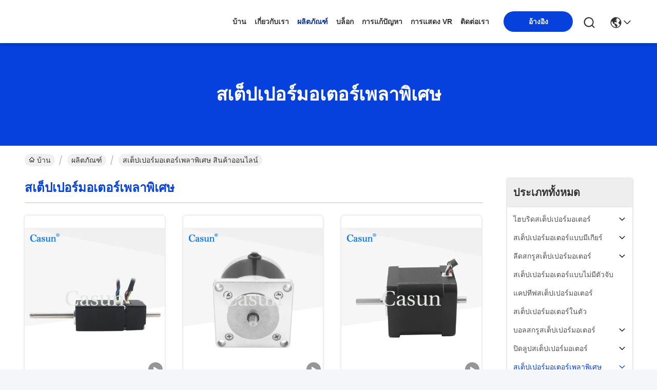

--- FILE ---
content_type: text/html
request_url: https://thai.casunsteppermotor.com/supplier-3919690-special-shaft-stepper-motor
body_size: 38157
content:

<!DOCTYPE html>
<html lang="th">
<head>
	<meta charset="utf-8">
	<meta http-equiv="X-UA-Compatible" content="IE=edge">
	<meta name="viewport" content="width=device-width, initial-scale=1.0">
    <title>สเต็ปเปอร์มอเตอร์เพลาพิเศษ โรงงาน, ซื้อคุณภาพดี สเต็ปเปอร์มอเตอร์เพลาพิเศษ ผลิตภัณฑ์ จากประเทศจีน</title>
        <meta name="keywords" content="จีน สเต็ปเปอร์มอเตอร์เพลาพิเศษ, สเต็ปเปอร์มอเตอร์เพลาพิเศษ โรงงาน, ซื้อ สเต็ปเปอร์มอเตอร์เพลาพิเศษ, อย่างดี สเต็ปเปอร์มอเตอร์เพลาพิเศษ" />
            <meta name="description" content="ซื้อราคาต่ำ สเต็ปเปอร์มอเตอร์เพลาพิเศษ จาก สเต็ปเปอร์มอเตอร์เพลาพิเศษ โรงงาน, เราให้บริการที่มีคุณภาพดี สเต็ปเปอร์มอเตอร์เพลาพิเศษ จากประเทศจีน." />
    				<link rel='preload'
					  href=/photo/casunsteppermotor/sitetpl/style/commonV2.css?ver=1746528697 as='style'><link type='text/css' rel='stylesheet'
					  href=/photo/casunsteppermotor/sitetpl/style/commonV2.css?ver=1746528697 media='all'><meta property="og:title" content="สเต็ปเปอร์มอเตอร์เพลาพิเศษ โรงงาน, ซื้อคุณภาพดี สเต็ปเปอร์มอเตอร์เพลาพิเศษ ผลิตภัณฑ์ จากประเทศจีน" />
<meta property="og:description" content="ซื้อราคาต่ำ สเต็ปเปอร์มอเตอร์เพลาพิเศษ จาก สเต็ปเปอร์มอเตอร์เพลาพิเศษ โรงงาน, เราให้บริการที่มีคุณภาพดี สเต็ปเปอร์มอเตอร์เพลาพิเศษ จากประเทศจีน." />
<meta property="og:type" content="product" />
<meta property="og:availability" content="instock" />
<meta property="og:site_name" content="GUANGZHOU FUDE ELECTRONIC TECHNOLOGY CO.,LTD" />
<meta property="og:url" content="https://thai.casunsteppermotor.com/supplier-3919690-special-shaft-stepper-motor" />
<meta property="og:image" content="https://thai.casunsteppermotor.com/photo/pt205706961-casun_nema_8_special_shaft_stepper_motor_with_encoder_40mn_m_0_6amp_light_weight.jpg" />
<link rel="canonical" href="https://thai.casunsteppermotor.com/supplier-3919690-special-shaft-stepper-motor" />
<link rel="stylesheet" type="text/css" href="/js/guidefirstcommon.css" />
<style type="text/css">
/*<![CDATA[*/
.consent__cookie {position: fixed;top: 0;left: 0;width: 100%;height: 0%;z-index: 100000;}.consent__cookie_bg {position: fixed;top: 0;left: 0;width: 100%;height: 100%;background: #000;opacity: .6;display: none }.consent__cookie_rel {position: fixed;bottom:0;left: 0;width: 100%;background: #fff;display: -webkit-box;display: -ms-flexbox;display: flex;flex-wrap: wrap;padding: 24px 80px;-webkit-box-sizing: border-box;box-sizing: border-box;-webkit-box-pack: justify;-ms-flex-pack: justify;justify-content: space-between;-webkit-transition: all ease-in-out .3s;transition: all ease-in-out .3s }.consent__close {position: absolute;top: 20px;right: 20px;cursor: pointer }.consent__close svg {fill: #777 }.consent__close:hover svg {fill: #000 }.consent__cookie_box {flex: 1;word-break: break-word;}.consent__warm {color: #777;font-size: 16px;margin-bottom: 12px;line-height: 19px }.consent__title {color: #333;font-size: 20px;font-weight: 600;margin-bottom: 12px;line-height: 23px }.consent__itxt {color: #333;font-size: 14px;margin-bottom: 12px;display: -webkit-box;display: -ms-flexbox;display: flex;-webkit-box-align: center;-ms-flex-align: center;align-items: center }.consent__itxt i {display: -webkit-inline-box;display: -ms-inline-flexbox;display: inline-flex;width: 28px;height: 28px;border-radius: 50%;background: #e0f9e9;margin-right: 8px;-webkit-box-align: center;-ms-flex-align: center;align-items: center;-webkit-box-pack: center;-ms-flex-pack: center;justify-content: center }.consent__itxt svg {fill: #3ca860 }.consent__txt {color: #a6a6a6;font-size: 14px;margin-bottom: 8px;line-height: 17px }.consent__btns {display: -webkit-box;display: -ms-flexbox;display: flex;-webkit-box-orient: vertical;-webkit-box-direction: normal;-ms-flex-direction: column;flex-direction: column;-webkit-box-pack: center;-ms-flex-pack: center;justify-content: center;flex-shrink: 0;}.consent__btn {width: 280px;height: 40px;line-height: 40px;text-align: center;background: #3ca860;color: #fff;border-radius: 4px;margin: 8px 0;-webkit-box-sizing: border-box;box-sizing: border-box;cursor: pointer;font-size:14px}.consent__btn:hover {background: #00823b }.consent__btn.empty {color: #3ca860;border: 1px solid #3ca860;background: #fff }.consent__btn.empty:hover {background: #3ca860;color: #fff }.open .consent__cookie_bg {display: block }.open .consent__cookie_rel {bottom: 0 }@media (max-width: 760px) {.consent__btns {width: 100%;align-items: center;}.consent__cookie_rel {padding: 20px 24px }}.consent__cookie.open {display: block;}.consent__cookie {display: none;}
/*]]>*/
</style>
<style type="text/css">
/*<![CDATA[*/
@media only screen and (max-width:640px){.contact_now_dialog .content-wrap .desc{background-image:url(/images/cta_images/bg_s.png) !important}}.contact_now_dialog .content-wrap .content-wrap_header .cta-close{background-image:url(/images/cta_images/sprite.png) !important}.contact_now_dialog .content-wrap .desc{background-image:url(/images/cta_images/bg_l.png) !important}.contact_now_dialog .content-wrap .cta-btn i{background-image:url(/images/cta_images/sprite.png) !important}.contact_now_dialog .content-wrap .head-tip img{content:url(/images/cta_images/cta_contact_now.png) !important}.cusim{background-image:url(/images/imicon/im.svg) !important}.cuswa{background-image:url(/images/imicon/wa.png) !important}.cusall{background-image:url(/images/imicon/allchat.svg) !important}
/*]]>*/
</style>
<script type="text/javascript" src="/js/guidefirstcommon.js"></script>
<script type="text/javascript">
/*<![CDATA[*/
window.isvideotpl = 1;window.detailurl = '/videoabout.html';
var colorUrl = '';var isShowGuide = 2;var showGuideColor = 0;var im_appid = 10003;var im_msg="Good day, what product are you looking for?";

var cta_cid = 255795;var use_defaulProductInfo = 1;var cta_pid = 0;var test_company = 0;var webim_domain = '';var company_type = 0;var cta_equipment = 'pc'; var setcookie = 'setwebimCookie(0,0,0)'; var whatsapplink = "https://wa.me/8613539447986?text=Hi%2C+GUANGZHOU+FUDE+ELECTRONIC+TECHNOLOGY+CO.%2CLTD%2C+I%27m+interested+in+your+products."; function insertMeta(){var str = '<meta name="mobile-web-app-capable" content="yes" /><meta name="viewport" content="width=device-width, initial-scale=1.0" />';document.head.insertAdjacentHTML('beforeend',str);} var element = document.querySelector('a.footer_webim_a[href="/webim/webim_tab.html"]');if (element) {element.parentNode.removeChild(element);}

var colorUrl = '';
var aisearch = 0;
var selfUrl = '';
window.playerReportUrl='/vod/view_count/report';
var query_string = ["Products","Show",3919690];
var g_tp = '';
var customtplcolor = 99742;
var str_chat = 'สนุกสนาน';
				var str_call_now = 'โทรหาตอนนี้';
var str_chat_now = 'พูดคุยกันเดี๋ยวนี้';
var str_contact1 = 'รับราคาที่ดีที่สุด';var str_chat_lang='thai';var str_contact2 = 'รับราคา';var str_contact2 = 'ราคาที่ดีที่สุด';var str_contact = 'ติดต่อ';
window.predomainsub = "";
/*]]>*/
</script>
</head>
<body>
<img src="/logo.gif" style="display:none" alt="logo"/>
<a style="display: none!important;" title="GUANGZHOU FUDE ELECTRONIC TECHNOLOGY CO.,LTD" class="float-inquiry" href="/contactnow.html" onclick='setinquiryCookie("{\"showproduct\":0,\"pid\":0,\"name\":\"\",\"source_url\":\"\",\"picurl\":\"\",\"propertyDetail\":[],\"username\":\"Miss. Sopina\",\"viewTime\":\"\\u0e40\\u0e02\\u0e49\\u0e32\\u0e2a\\u0e39\\u0e48\\u0e23\\u0e30\\u0e1a\\u0e1a\\u0e25\\u0e48\\u0e32\\u0e2a\\u0e38\\u0e14 : 6 \\u0e0a\\u0e31\\u0e48\\u0e27\\u0e42\\u0e21\\u0e07 59 \\u0e19\\u0e32\\u0e17\\u0e35 \\u0e21\\u0e32\\u0e41\\u0e25\\u0e49\\u0e27\",\"subject\":\"\\u0e04\\u0e38\\u0e13\\u0e2a\\u0e32\\u0e21\\u0e32\\u0e23\\u0e16\\u0e43\\u0e2b\\u0e49\\u0e09\\u0e31\\u0e19\\u0e1e\\u0e39\\u0e14\",\"countrycode\":\"\"}");'></a>
<!-- Google tag (gtag.js) -->
<script async src="https://www.googletagmanager.com/gtag/js?id=G-LMNKR9Q674"></script>
<script>
  window.dataLayer = window.dataLayer || [];
  function gtag(){dataLayer.push(arguments);}
  gtag('js', new Date());

  gtag('config', 'G-LMNKR9Q674', {cookie_flags: "SameSite=None;Secure"});
</script><script>
var originProductInfo = '';
var originProductInfo = {"showproduct":1,"pid":"42713058","name":"\u0e41\u0e21\u0e48\u0e19\u0e22\u0e4d\u0e32 NEMA 17 \u0e15\u0e39\u0e49\u0e40\u0e01\u0e35\u0e22\u0e23\u0e4c\u0e21\u0e2d\u0e40\u0e15\u0e2d\u0e23\u0e4c stepper \u0e2a\u0e4d\u0e32\u0e2b\u0e23\u0e31\u0e1a\u0e2b\u0e38\u0e48\u0e19\u0e22\u0e19\u0e15\u0e4c 17HS15-1684S-PG27","source_url":"\/videos-42713058-accurate-nema-17-gearbox-stepper-motor-for-robot-17hs15-1684s-pg27.html","picurl":"\/photo\/pd133793075-accurate_nema_17_gearbox_stepper_motor_for_robot_17hs15_1684s_pg27.jpg","propertyDetail":[["\u0e23\u0e48\u0e32\u0e07\u0e01\u0e32\u0e22","48 \u0e21\u0e21"],["\u0e21\u0e38\u0e21\u0e02\u0e31\u0e49\u0e19\u0e15\u0e2d\u0e19 (\u0e2d\u0e07\u0e28\u0e32)","1.8 \u0e2d\u0e07\u0e28\u0e32"],["\u0e2d\u0e31\u0e15\u0e23\u0e32\u0e2a\u0e48\u0e27\u0e19\u0e25\u0e14","26.8:1"],["\u0e1b\u0e31\u0e08\u0e08\u0e38\u0e1a\u0e31\u0e19","1.68\u0e01"]],"company_name":null,"picurl_c":"\/photo\/pc133793075-accurate_nema_17_gearbox_stepper_motor_for_robot_17hs15_1684s_pg27.jpg","price":"$23.3-$26.3","username":"Sopina","viewTime":"\u0e40\u0e02\u0e49\u0e32\u0e2a\u0e39\u0e48\u0e23\u0e30\u0e1a\u0e1a\u0e25\u0e48\u0e32\u0e2a\u0e38\u0e14 : 3 \u0e0a\u0e31\u0e48\u0e27\u0e42\u0e21\u0e07 59 \u0e19\u0e32\u0e17\u0e35 \u0e21\u0e32\u0e41\u0e25\u0e49\u0e27","subject":"","countrycode":""};
var save_url = "/contactsave.html";
var update_url = "/updateinquiry.html";
var productInfo = {};
var defaulProductInfo = {};
var myDate = new Date();
var curDate = myDate.getFullYear()+'-'+(parseInt(myDate.getMonth())+1)+'-'+myDate.getDate();
var message = '';
var default_pop = 1;
var leaveMessageDialog = document.getElementsByClassName('leave-message-dialog')[0]; // 获取弹层
var _$$ = function (dom) {
    return document.querySelectorAll(dom);
};
resInfo = originProductInfo;
resInfo['name'] = resInfo['name'] || '';
defaulProductInfo.pid = resInfo['pid'];
defaulProductInfo.productName = resInfo['name'] ?? '';
defaulProductInfo.productInfo = resInfo['propertyDetail'];
defaulProductInfo.productImg = resInfo['picurl_c'];
defaulProductInfo.subject = resInfo['subject'] ?? '';
defaulProductInfo.productImgAlt = resInfo['name'] ?? '';
var inquirypopup_tmp = 1;
var message = 'ที่รัก,'+'\r\n'+"ฉันสนใจ"+' '+trim(resInfo['name'])+", คุณช่วยส่งรายละเอียดเพิ่มเติมเช่นประเภทขนาด MOQ วัสดุ ฯลฯ"+'\r\n'+"ขอบคุณ!"+'\r\n'+"";
var message_1 = 'ที่รัก,'+'\r\n'+"ฉันสนใจ"+' '+trim(resInfo['name'])+", คุณช่วยส่งรายละเอียดเพิ่มเติมเช่นประเภทขนาด MOQ วัสดุ ฯลฯ"+'\r\n'+"ขอบคุณ!"+'\r\n'+"";
var message_2 = 'สวัสดี,'+'\r\n'+"ฉันกำลังมองหา"+' '+trim(resInfo['name'])+", กรุณาส่งราคาสเปคและรูปภาพให้ฉัน"+'\r\n'+"คำตอบที่รวดเร็วของคุณจะได้รับการชื่นชมอย่างมาก"+'\r\n'+"อย่าลังเลที่จะติดต่อฉันสำหรับข้อมูลเพิ่มเติม"+'\r\n'+"ขอบคุณมาก.";
var message_3 = 'สวัสดี,'+'\r\n'+trim(resInfo['name'])+' '+"ตรงตามความคาดหวังของฉัน"+'\r\n'+"โปรดให้ราคาที่ดีที่สุดและข้อมูลผลิตภัณฑ์อื่น ๆ แก่ฉัน"+'\r\n'+"อย่าลังเลที่จะติดต่อฉันทางอีเมลของฉัน"+'\r\n'+"ขอบคุณมาก.";

var message_4 = 'ที่รัก,'+'\r\n'+"ราคา FOB สำหรับไฟล์"+' '+trim(resInfo['name'])+'?'+'\r\n'+"ชื่อพอร์ตใดที่ใกล้ที่สุด"+'\r\n'+"โปรดตอบกลับฉันโดยเร็วที่สุดการแบ่งปันข้อมูลเพิ่มเติมจะดีกว่า"+'\r\n'+"ความนับถือ!";
var message_5 = 'สวัสดี,'+'\r\n'+"ฉันสนใจไฟล์"+' '+trim(resInfo['name'])+'.'+'\r\n'+"กรุณาส่งรายละเอียดผลิตภัณฑ์ของคุณมาให้ฉัน"+'\r\n'+"รอการตอบกลับอย่างรวดเร็วของคุณ"+'\r\n'+"อย่าลังเลที่จะติดต่อฉันทางไปรษณีย์"+'\r\n'+"ความนับถือ!";

var message_6 = 'ที่รัก,'+'\r\n'+"โปรดให้ข้อมูลเกี่ยวกับไฟล์"+' '+trim(resInfo['name'])+", เช่นประเภทขนาดวัสดุและราคาที่ดีที่สุด"+'\r\n'+"รอการตอบกลับอย่างรวดเร็วของคุณ"+'\r\n'+"ขอขอบคุณ!";
var message_7 = 'ที่รัก,'+'\r\n'+"คุณสามารถจัดหา"+' '+trim(resInfo['name'])+" "+'\r\n'+"อันดับแรกเราต้องการรายการราคาและรายละเอียดผลิตภัณฑ์บางอย่าง"+'\r\n'+"ฉันหวังว่าจะได้รับคำตอบโดยเร็วและหวังว่าจะได้รับความร่วมมือ"+'\r\n'+"ขอบคุณมาก.";
var message_8 = 'สวัสดี'+'\r\n'+"ฉันกำลังมองหา"+' '+trim(resInfo['name'])+", โปรดให้ข้อมูลผลิตภัณฑ์โดยละเอียดเพิ่มเติม"+'\r\n'+"ฉันหวังว่าจะได้รับคำตอบจากคุณ"+'\r\n'+"ขอขอบคุณ!";
var message_9 = 'สวัสดี,'+'\r\n'+"ของคุณ"+' '+trim(resInfo['name'])+" ตรงตามความต้องการของฉันเป็นอย่างดี"+'\r\n'+"กรุณาส่งราคาสเปคและรุ่นที่คล้ายกันมาให้ฉัน"+'\r\n'+"อย่าลังเลที่จะแชทกับฉัน"+'\r\n'+"ขอบคุณ!";
var message_10 = 'ที่รัก,'+'\r\n'+"ฉันต้องการทราบข้อมูลเพิ่มเติมเกี่ยวกับรายละเอียดและใบเสนอราคาของ"+' '+trim(resInfo['name'])+'.'+'\r\n'+"สามารถติดต่อฉันได้ทุกเวลา."+'\r\n'+"ความนับถือ!";

var r = getRandom(1,10);

defaulProductInfo.message = eval("message_"+r);
    defaulProductInfo.message = eval("message_"+r);
        var mytAjax = {

    post: function(url, data, fn) {
        var xhr = new XMLHttpRequest();
        xhr.open("POST", url, true);
        xhr.setRequestHeader("Content-Type", "application/x-www-form-urlencoded;charset=UTF-8");
        xhr.setRequestHeader("X-Requested-With", "XMLHttpRequest");
        xhr.setRequestHeader('Content-Type','text/plain;charset=UTF-8');
        xhr.onreadystatechange = function() {
            if(xhr.readyState == 4 && (xhr.status == 200 || xhr.status == 304)) {
                fn.call(this, xhr.responseText);
            }
        };
        xhr.send(data);
    },

    postform: function(url, data, fn) {
        var xhr = new XMLHttpRequest();
        xhr.open("POST", url, true);
        xhr.setRequestHeader("X-Requested-With", "XMLHttpRequest");
        xhr.onreadystatechange = function() {
            if(xhr.readyState == 4 && (xhr.status == 200 || xhr.status == 304)) {
                fn.call(this, xhr.responseText);
            }
        };
        xhr.send(data);
    }
};
/*window.onload = function(){
    leaveMessageDialog = document.getElementsByClassName('leave-message-dialog')[0];
    if (window.localStorage.recordDialogStatus=='undefined' || (window.localStorage.recordDialogStatus!='undefined' && window.localStorage.recordDialogStatus != curDate)) {
        setTimeout(function(){
            if(parseInt(inquirypopup_tmp%10) == 1){
                creatDialog(defaulProductInfo, 1);
            }
        }, 6000);
    }
};*/
function trim(str)
{
    str = str.replace(/(^\s*)/g,"");
    return str.replace(/(\s*$)/g,"");
};
function getRandom(m,n){
    var num = Math.floor(Math.random()*(m - n) + n);
    return num;
};
function strBtn(param) {

    var starattextarea = document.getElementById("textareamessage").value.length;
    var email = document.getElementById("startEmail").value;

    var default_tip = document.querySelectorAll(".watermark_container").length;
    if (20 < starattextarea && starattextarea < 3000) {
        if(default_tip>0){
            document.getElementById("textareamessage1").parentNode.parentNode.nextElementSibling.style.display = "none";
        }else{
            document.getElementById("textareamessage1").parentNode.nextElementSibling.style.display = "none";
        }

    } else {
        if(default_tip>0){
            document.getElementById("textareamessage1").parentNode.parentNode.nextElementSibling.style.display = "block";
        }else{
            document.getElementById("textareamessage1").parentNode.nextElementSibling.style.display = "block";
        }

        return;
    }

    // var re = /^([a-zA-Z0-9_-])+@([a-zA-Z0-9_-])+\.([a-zA-Z0-9_-])+/i;/*邮箱不区分大小写*/
    var re = /^[a-zA-Z0-9][\w-]*(\.?[\w-]+)*@[a-zA-Z0-9-]+(\.[a-zA-Z0-9]+)+$/i;
    if (!re.test(email)) {
        document.getElementById("startEmail").nextElementSibling.style.display = "block";
        return;
    } else {
        document.getElementById("startEmail").nextElementSibling.style.display = "none";
    }

    var subject = document.getElementById("pop_subject").value;
    var pid = document.getElementById("pop_pid").value;
    var message = document.getElementById("textareamessage").value;
    var sender_email = document.getElementById("startEmail").value;
    var tel = '';
    if (document.getElementById("tel0") != undefined && document.getElementById("tel0") != '')
        tel = document.getElementById("tel0").value;
    var form_serialize = '&tel='+tel;

    form_serialize = form_serialize.replace(/\+/g, "%2B");
    mytAjax.post(save_url,"pid="+pid+"&subject="+subject+"&email="+sender_email+"&message="+(message)+form_serialize,function(res){
        var mes = JSON.parse(res);
        if(mes.status == 200){
            var iid = mes.iid;
            document.getElementById("pop_iid").value = iid;
            document.getElementById("pop_uuid").value = mes.uuid;

            if(typeof gtag_report_conversion === "function"){
                gtag_report_conversion();//执行统计js代码
            }
            if(typeof fbq === "function"){
                fbq('track','Purchase');//执行统计js代码
            }
        }
    });
    for (var index = 0; index < document.querySelectorAll(".dialog-content-pql").length; index++) {
        document.querySelectorAll(".dialog-content-pql")[index].style.display = "none";
    };
    $('#idphonepql').val(tel);
    document.getElementById("dialog-content-pql-id").style.display = "block";
    ;
};
function twoBtnOk(param) {

    var selectgender = document.getElementById("Mr").innerHTML;
    var iid = document.getElementById("pop_iid").value;
    var sendername = document.getElementById("idnamepql").value;
    var senderphone = document.getElementById("idphonepql").value;
    var sendercname = document.getElementById("idcompanypql").value;
    var uuid = document.getElementById("pop_uuid").value;
    var gender = 2;
    if(selectgender == 'Mr.') gender = 0;
    if(selectgender == 'Mrs.') gender = 1;
    var pid = document.getElementById("pop_pid").value;
    var form_serialize = '';

        form_serialize = form_serialize.replace(/\+/g, "%2B");

    mytAjax.post(update_url,"iid="+iid+"&gender="+gender+"&uuid="+uuid+"&name="+(sendername)+"&tel="+(senderphone)+"&company="+(sendercname)+form_serialize,function(res){});

    for (var index = 0; index < document.querySelectorAll(".dialog-content-pql").length; index++) {
        document.querySelectorAll(".dialog-content-pql")[index].style.display = "none";
    };
    document.getElementById("dialog-content-pql-ok").style.display = "block";

};
function toCheckMust(name) {
    $('#'+name+'error').hide();
}
function handClidk(param) {
    var starattextarea = document.getElementById("textareamessage1").value.length;
    var email = document.getElementById("startEmail1").value;
    var default_tip = document.querySelectorAll(".watermark_container").length;
    if (20 < starattextarea && starattextarea < 3000) {
        if(default_tip>0){
            document.getElementById("textareamessage1").parentNode.parentNode.nextElementSibling.style.display = "none";
        }else{
            document.getElementById("textareamessage1").parentNode.nextElementSibling.style.display = "none";
        }

    } else {
        if(default_tip>0){
            document.getElementById("textareamessage1").parentNode.parentNode.nextElementSibling.style.display = "block";
        }else{
            document.getElementById("textareamessage1").parentNode.nextElementSibling.style.display = "block";
        }

        return;
    }

    // var re = /^([a-zA-Z0-9_-])+@([a-zA-Z0-9_-])+\.([a-zA-Z0-9_-])+/i;
    var re = /^[a-zA-Z0-9][\w-]*(\.?[\w-]+)*@[a-zA-Z0-9-]+(\.[a-zA-Z0-9]+)+$/i;
    if (!re.test(email)) {
        document.getElementById("startEmail1").nextElementSibling.style.display = "block";
        return;
    } else {
        document.getElementById("startEmail1").nextElementSibling.style.display = "none";
    }

    var subject = document.getElementById("pop_subject").value;
    var pid = document.getElementById("pop_pid").value;
    var message = document.getElementById("textareamessage1").value;
    var sender_email = document.getElementById("startEmail1").value;
    var form_serialize = tel = '';
    if (document.getElementById("tel1") != undefined && document.getElementById("tel1") != '')
        tel = document.getElementById("tel1").value;
        mytAjax.post(save_url,"email="+sender_email+"&tel="+tel+"&pid="+pid+"&message="+message+"&subject="+subject+form_serialize,function(res){

        var mes = JSON.parse(res);
        if(mes.status == 200){
            var iid = mes.iid;
            document.getElementById("pop_iid").value = iid;
            document.getElementById("pop_uuid").value = mes.uuid;
            if(typeof gtag_report_conversion === "function"){
                gtag_report_conversion();//执行统计js代码
            }
        }

    });
    for (var index = 0; index < document.querySelectorAll(".dialog-content-pql").length; index++) {
        document.querySelectorAll(".dialog-content-pql")[index].style.display = "none";
    };
    $('#idphonepql').val(tel);
    document.getElementById("dialog-content-pql-id").style.display = "block";

};
window.addEventListener('load', function () {
    $('.checkbox-wrap label').each(function(){
        if($(this).find('input').prop('checked')){
            $(this).addClass('on')
        }else {
            $(this).removeClass('on')
        }
    })
    $(document).on('click', '.checkbox-wrap label' , function(ev){
        if (ev.target.tagName.toUpperCase() != 'INPUT') {
            $(this).toggleClass('on')
        }
    })
})

function hand_video(pdata) {
    data = JSON.parse(pdata);
    productInfo.productName = data.productName;
    productInfo.productInfo = data.productInfo;
    productInfo.productImg = data.productImg;
    productInfo.subject = data.subject;

    var message = 'ที่รัก,'+'\r\n'+"ฉันสนใจ"+' '+trim(data.productName)+", คุณช่วยส่งรายละเอียดเพิ่มเติมเช่นประเภทขนาดปริมาณวัสดุ ฯลฯ ให้ฉันได้ไหม"+'\r\n'+"ขอบคุณ!"+'\r\n'+"";

    var message = 'ที่รัก,'+'\r\n'+"ฉันสนใจ"+' '+trim(data.productName)+", คุณช่วยส่งรายละเอียดเพิ่มเติมเช่นประเภทขนาด MOQ วัสดุ ฯลฯ"+'\r\n'+"ขอบคุณ!"+'\r\n'+"";
    var message_1 = 'ที่รัก,'+'\r\n'+"ฉันสนใจ"+' '+trim(data.productName)+", คุณช่วยส่งรายละเอียดเพิ่มเติมเช่นประเภทขนาด MOQ วัสดุ ฯลฯ"+'\r\n'+"ขอบคุณ!"+'\r\n'+"";
    var message_2 = 'สวัสดี,'+'\r\n'+"ฉันกำลังมองหา"+' '+trim(data.productName)+", กรุณาส่งราคาสเปคและรูปภาพให้ฉัน"+'\r\n'+"คำตอบที่รวดเร็วของคุณจะได้รับการชื่นชมอย่างมาก"+'\r\n'+"อย่าลังเลที่จะติดต่อฉันสำหรับข้อมูลเพิ่มเติม"+'\r\n'+"ขอบคุณมาก.";
    var message_3 = 'สวัสดี,'+'\r\n'+trim(data.productName)+' '+"ตรงตามความคาดหวังของฉัน"+'\r\n'+"โปรดให้ราคาที่ดีที่สุดและข้อมูลผลิตภัณฑ์อื่น ๆ แก่ฉัน"+'\r\n'+"อย่าลังเลที่จะติดต่อฉันทางอีเมลของฉัน"+'\r\n'+"ขอบคุณมาก.";

    var message_4 = 'ที่รัก,'+'\r\n'+"ราคา FOB สำหรับไฟล์"+' '+trim(data.productName)+'?'+'\r\n'+"ชื่อพอร์ตใดที่ใกล้ที่สุด"+'\r\n'+"โปรดตอบกลับฉันโดยเร็วที่สุดการแบ่งปันข้อมูลเพิ่มเติมจะดีกว่า"+'\r\n'+"ความนับถือ!";
    var message_5 = 'สวัสดี,'+'\r\n'+"ฉันสนใจไฟล์"+' '+trim(data.productName)+'.'+'\r\n'+"กรุณาส่งรายละเอียดผลิตภัณฑ์ของคุณมาให้ฉัน"+'\r\n'+"รอการตอบกลับอย่างรวดเร็วของคุณ"+'\r\n'+"อย่าลังเลที่จะติดต่อฉันทางไปรษณีย์"+'\r\n'+"ความนับถือ!";

    var message_6 = 'ที่รัก,'+'\r\n'+"โปรดให้ข้อมูลเกี่ยวกับไฟล์"+' '+trim(data.productName)+", เช่นประเภทขนาดวัสดุและราคาที่ดีที่สุด"+'\r\n'+"รอการตอบกลับอย่างรวดเร็วของคุณ"+'\r\n'+"ขอขอบคุณ!";
    var message_7 = 'ที่รัก,'+'\r\n'+"คุณสามารถจัดหา"+' '+trim(data.productName)+" "+'\r\n'+"อันดับแรกเราต้องการรายการราคาและรายละเอียดผลิตภัณฑ์บางอย่าง"+'\r\n'+"ฉันหวังว่าจะได้รับคำตอบโดยเร็วและหวังว่าจะได้รับความร่วมมือ"+'\r\n'+"ขอบคุณมาก.";
    var message_8 = 'สวัสดี'+'\r\n'+"ฉันกำลังมองหา"+' '+trim(data.productName)+", โปรดให้ข้อมูลผลิตภัณฑ์โดยละเอียดเพิ่มเติม"+'\r\n'+"ฉันหวังว่าจะได้รับคำตอบจากคุณ"+'\r\n'+"ขอขอบคุณ!";
    var message_9 = 'สวัสดี,'+'\r\n'+"ของคุณ"+' '+trim(data.productName)+" ตรงตามความต้องการของฉันเป็นอย่างดี"+'\r\n'+"กรุณาส่งราคาสเปคและรุ่นที่คล้ายกันมาให้ฉัน"+'\r\n'+"อย่าลังเลที่จะแชทกับฉัน"+'\r\n'+"ขอบคุณ!";
    var message_10 = 'ที่รัก,'+'\r\n'+"ฉันต้องการทราบข้อมูลเพิ่มเติมเกี่ยวกับรายละเอียดและใบเสนอราคาของ"+' '+trim(data.productName)+'.'+'\r\n'+"สามารถติดต่อฉันได้ทุกเวลา."+'\r\n'+"ความนับถือ!";

    var r = getRandom(1,10);

    productInfo.message = eval("message_"+r);
            if(parseInt(inquirypopup_tmp/10) == 1){
        productInfo.message = "";
    }
    productInfo.pid = data.pid;
    creatDialog(productInfo, 2);
};

function handDialog(pdata) {
    data = JSON.parse(pdata);
    productInfo.productName = data.productName;
    productInfo.productInfo = data.productInfo;
    productInfo.productImg = data.productImg;
    productInfo.subject = data.subject;

    var message = 'ที่รัก,'+'\r\n'+"ฉันสนใจ"+' '+trim(data.productName)+", คุณช่วยส่งรายละเอียดเพิ่มเติมเช่นประเภทขนาดปริมาณวัสดุ ฯลฯ ให้ฉันได้ไหม"+'\r\n'+"ขอบคุณ!"+'\r\n'+"";

    var message = 'ที่รัก,'+'\r\n'+"ฉันสนใจ"+' '+trim(data.productName)+", คุณช่วยส่งรายละเอียดเพิ่มเติมเช่นประเภทขนาด MOQ วัสดุ ฯลฯ"+'\r\n'+"ขอบคุณ!"+'\r\n'+"";
    var message_1 = 'ที่รัก,'+'\r\n'+"ฉันสนใจ"+' '+trim(data.productName)+", คุณช่วยส่งรายละเอียดเพิ่มเติมเช่นประเภทขนาด MOQ วัสดุ ฯลฯ"+'\r\n'+"ขอบคุณ!"+'\r\n'+"";
    var message_2 = 'สวัสดี,'+'\r\n'+"ฉันกำลังมองหา"+' '+trim(data.productName)+", กรุณาส่งราคาสเปคและรูปภาพให้ฉัน"+'\r\n'+"คำตอบที่รวดเร็วของคุณจะได้รับการชื่นชมอย่างมาก"+'\r\n'+"อย่าลังเลที่จะติดต่อฉันสำหรับข้อมูลเพิ่มเติม"+'\r\n'+"ขอบคุณมาก.";
    var message_3 = 'สวัสดี,'+'\r\n'+trim(data.productName)+' '+"ตรงตามความคาดหวังของฉัน"+'\r\n'+"โปรดให้ราคาที่ดีที่สุดและข้อมูลผลิตภัณฑ์อื่น ๆ แก่ฉัน"+'\r\n'+"อย่าลังเลที่จะติดต่อฉันทางอีเมลของฉัน"+'\r\n'+"ขอบคุณมาก.";

    var message_4 = 'ที่รัก,'+'\r\n'+"ราคา FOB สำหรับไฟล์"+' '+trim(data.productName)+'?'+'\r\n'+"ชื่อพอร์ตใดที่ใกล้ที่สุด"+'\r\n'+"โปรดตอบกลับฉันโดยเร็วที่สุดการแบ่งปันข้อมูลเพิ่มเติมจะดีกว่า"+'\r\n'+"ความนับถือ!";
    var message_5 = 'สวัสดี,'+'\r\n'+"ฉันสนใจไฟล์"+' '+trim(data.productName)+'.'+'\r\n'+"กรุณาส่งรายละเอียดผลิตภัณฑ์ของคุณมาให้ฉัน"+'\r\n'+"รอการตอบกลับอย่างรวดเร็วของคุณ"+'\r\n'+"อย่าลังเลที่จะติดต่อฉันทางไปรษณีย์"+'\r\n'+"ความนับถือ!";

    var message_6 = 'ที่รัก,'+'\r\n'+"โปรดให้ข้อมูลเกี่ยวกับไฟล์"+' '+trim(data.productName)+", เช่นประเภทขนาดวัสดุและราคาที่ดีที่สุด"+'\r\n'+"รอการตอบกลับอย่างรวดเร็วของคุณ"+'\r\n'+"ขอขอบคุณ!";
    var message_7 = 'ที่รัก,'+'\r\n'+"คุณสามารถจัดหา"+' '+trim(data.productName)+" "+'\r\n'+"อันดับแรกเราต้องการรายการราคาและรายละเอียดผลิตภัณฑ์บางอย่าง"+'\r\n'+"ฉันหวังว่าจะได้รับคำตอบโดยเร็วและหวังว่าจะได้รับความร่วมมือ"+'\r\n'+"ขอบคุณมาก.";
    var message_8 = 'สวัสดี'+'\r\n'+"ฉันกำลังมองหา"+' '+trim(data.productName)+", โปรดให้ข้อมูลผลิตภัณฑ์โดยละเอียดเพิ่มเติม"+'\r\n'+"ฉันหวังว่าจะได้รับคำตอบจากคุณ"+'\r\n'+"ขอขอบคุณ!";
    var message_9 = 'สวัสดี,'+'\r\n'+"ของคุณ"+' '+trim(data.productName)+" ตรงตามความต้องการของฉันเป็นอย่างดี"+'\r\n'+"กรุณาส่งราคาสเปคและรุ่นที่คล้ายกันมาให้ฉัน"+'\r\n'+"อย่าลังเลที่จะแชทกับฉัน"+'\r\n'+"ขอบคุณ!";
    var message_10 = 'ที่รัก,'+'\r\n'+"ฉันต้องการทราบข้อมูลเพิ่มเติมเกี่ยวกับรายละเอียดและใบเสนอราคาของ"+' '+trim(data.productName)+'.'+'\r\n'+"สามารถติดต่อฉันได้ทุกเวลา."+'\r\n'+"ความนับถือ!";

    var r = getRandom(1,10);
    productInfo.message = eval("message_"+r);
            if(parseInt(inquirypopup_tmp/10) == 1){
        productInfo.message = "";
    }
    productInfo.pid = data.pid;
    creatDialog(productInfo, 2);
};

function closepql(param) {

    leaveMessageDialog.style.display = 'none';
};

function closepql2(param) {

    for (var index = 0; index < document.querySelectorAll(".dialog-content-pql").length; index++) {
        document.querySelectorAll(".dialog-content-pql")[index].style.display = "none";
    };
    document.getElementById("dialog-content-pql-ok").style.display = "block";
};

function decodeHtmlEntities(str) {
    var tempElement = document.createElement('div');
    tempElement.innerHTML = str;
    return tempElement.textContent || tempElement.innerText || '';
}

function initProduct(productInfo,type){

    productInfo.productName = decodeHtmlEntities(productInfo.productName);
    productInfo.message = decodeHtmlEntities(productInfo.message);

    leaveMessageDialog = document.getElementsByClassName('leave-message-dialog')[0];
    leaveMessageDialog.style.display = "block";
    if(type == 3){
        var popinquiryemail = document.getElementById("popinquiryemail").value;
        _$$("#startEmail1")[0].value = popinquiryemail;
    }else{
        _$$("#startEmail1")[0].value = "";
    }
    _$$("#startEmail")[0].value = "";
    _$$("#idnamepql")[0].value = "";
    _$$("#idphonepql")[0].value = "";
    _$$("#idcompanypql")[0].value = "";

    _$$("#pop_pid")[0].value = productInfo.pid;
    _$$("#pop_subject")[0].value = productInfo.subject;
    
    if(parseInt(inquirypopup_tmp/10) == 1){
        productInfo.message = "";
    }

    _$$("#textareamessage1")[0].value = productInfo.message;
    _$$("#textareamessage")[0].value = productInfo.message;

    _$$("#dialog-content-pql-id .titlep")[0].innerHTML = productInfo.productName;
    _$$("#dialog-content-pql-id img")[0].setAttribute("src", productInfo.productImg);
    _$$("#dialog-content-pql-id img")[0].setAttribute("alt", productInfo.productImgAlt);

    _$$("#dialog-content-pql-id-hand img")[0].setAttribute("src", productInfo.productImg);
    _$$("#dialog-content-pql-id-hand img")[0].setAttribute("alt", productInfo.productImgAlt);
    _$$("#dialog-content-pql-id-hand .titlep")[0].innerHTML = productInfo.productName;

    if (productInfo.productInfo.length > 0) {
        var ul2, ul;
        ul = document.createElement("ul");
        for (var index = 0; index < productInfo.productInfo.length; index++) {
            var el = productInfo.productInfo[index];
            var li = document.createElement("li");
            var span1 = document.createElement("span");
            span1.innerHTML = el[0] + ":";
            var span2 = document.createElement("span");
            span2.innerHTML = el[1];
            li.appendChild(span1);
            li.appendChild(span2);
            ul.appendChild(li);

        }
        ul2 = ul.cloneNode(true);
        if (type === 1) {
            _$$("#dialog-content-pql-id .left")[0].replaceChild(ul, _$$("#dialog-content-pql-id .left ul")[0]);
        } else {
            _$$("#dialog-content-pql-id-hand .left")[0].replaceChild(ul2, _$$("#dialog-content-pql-id-hand .left ul")[0]);
            _$$("#dialog-content-pql-id .left")[0].replaceChild(ul, _$$("#dialog-content-pql-id .left ul")[0]);
        }
    };
    for (var index = 0; index < _$$("#dialog-content-pql-id .right ul li").length; index++) {
        _$$("#dialog-content-pql-id .right ul li")[index].addEventListener("click", function (params) {
            _$$("#dialog-content-pql-id .right #Mr")[0].innerHTML = this.innerHTML
        }, false)

    };

};
function closeInquiryCreateDialog() {
    document.getElementById("xuanpan_dialog_box_pql").style.display = "none";
};
function showInquiryCreateDialog() {
    document.getElementById("xuanpan_dialog_box_pql").style.display = "block";
};
function submitPopInquiry(){
    var message = document.getElementById("inquiry_message").value;
    var email = document.getElementById("inquiry_email").value;
    var subject = defaulProductInfo.subject;
    var pid = defaulProductInfo.pid;
    if (email === undefined) {
        showInquiryCreateDialog();
        document.getElementById("inquiry_email").style.border = "1px solid red";
        return false;
    };
    if (message === undefined) {
        showInquiryCreateDialog();
        document.getElementById("inquiry_message").style.border = "1px solid red";
        return false;
    };
    if (email.search(/^\w+((-\w+)|(\.\w+))*\@[A-Za-z0-9]+((\.|-)[A-Za-z0-9]+)*\.[A-Za-z0-9]+$/) == -1) {
        document.getElementById("inquiry_email").style.border= "1px solid red";
        showInquiryCreateDialog();
        return false;
    } else {
        document.getElementById("inquiry_email").style.border= "";
    };
    if (message.length < 20 || message.length >3000) {
        showInquiryCreateDialog();
        document.getElementById("inquiry_message").style.border = "1px solid red";
        return false;
    } else {
        document.getElementById("inquiry_message").style.border = "";
    };
    var tel = '';
    if (document.getElementById("tel") != undefined && document.getElementById("tel") != '')
        tel = document.getElementById("tel").value;

    mytAjax.post(save_url,"pid="+pid+"&subject="+subject+"&email="+email+"&message="+(message)+'&tel='+tel,function(res){
        var mes = JSON.parse(res);
        if(mes.status == 200){
            var iid = mes.iid;
            document.getElementById("pop_iid").value = iid;
            document.getElementById("pop_uuid").value = mes.uuid;

        }
    });
    initProduct(defaulProductInfo);
    for (var index = 0; index < document.querySelectorAll(".dialog-content-pql").length; index++) {
        document.querySelectorAll(".dialog-content-pql")[index].style.display = "none";
    };
    $('#idphonepql').val(tel);
    document.getElementById("dialog-content-pql-id").style.display = "block";

};

//带附件上传
function submitPopInquiryfile(email_id,message_id,check_sort,name_id,phone_id,company_id,attachments){

    if(typeof(check_sort) == 'undefined'){
        check_sort = 0;
    }
    var message = document.getElementById(message_id).value;
    var email = document.getElementById(email_id).value;
    var attachments = document.getElementById(attachments).value;
    if(typeof(name_id) !== 'undefined' && name_id != ""){
        var name  = document.getElementById(name_id).value;
    }
    if(typeof(phone_id) !== 'undefined' && phone_id != ""){
        var phone = document.getElementById(phone_id).value;
    }
    if(typeof(company_id) !== 'undefined' && company_id != ""){
        var company = document.getElementById(company_id).value;
    }
    var subject = defaulProductInfo.subject;
    var pid = defaulProductInfo.pid;

    if(check_sort == 0){
        if (email === undefined) {
            showInquiryCreateDialog();
            document.getElementById(email_id).style.border = "1px solid red";
            return false;
        };
        if (message === undefined) {
            showInquiryCreateDialog();
            document.getElementById(message_id).style.border = "1px solid red";
            return false;
        };

        if (email.search(/^\w+((-\w+)|(\.\w+))*\@[A-Za-z0-9]+((\.|-)[A-Za-z0-9]+)*\.[A-Za-z0-9]+$/) == -1) {
            document.getElementById(email_id).style.border= "1px solid red";
            showInquiryCreateDialog();
            return false;
        } else {
            document.getElementById(email_id).style.border= "";
        };
        if (message.length < 20 || message.length >3000) {
            showInquiryCreateDialog();
            document.getElementById(message_id).style.border = "1px solid red";
            return false;
        } else {
            document.getElementById(message_id).style.border = "";
        };
    }else{

        if (message === undefined) {
            showInquiryCreateDialog();
            document.getElementById(message_id).style.border = "1px solid red";
            return false;
        };

        if (email === undefined) {
            showInquiryCreateDialog();
            document.getElementById(email_id).style.border = "1px solid red";
            return false;
        };

        if (message.length < 20 || message.length >3000) {
            showInquiryCreateDialog();
            document.getElementById(message_id).style.border = "1px solid red";
            return false;
        } else {
            document.getElementById(message_id).style.border = "";
        };

        if (email.search(/^\w+((-\w+)|(\.\w+))*\@[A-Za-z0-9]+((\.|-)[A-Za-z0-9]+)*\.[A-Za-z0-9]+$/) == -1) {
            document.getElementById(email_id).style.border= "1px solid red";
            showInquiryCreateDialog();
            return false;
        } else {
            document.getElementById(email_id).style.border= "";
        };

    };

    mytAjax.post(save_url,"pid="+pid+"&subject="+subject+"&email="+email+"&message="+message+"&company="+company+"&attachments="+attachments,function(res){
        var mes = JSON.parse(res);
        if(mes.status == 200){
            var iid = mes.iid;
            document.getElementById("pop_iid").value = iid;
            document.getElementById("pop_uuid").value = mes.uuid;

            if(typeof gtag_report_conversion === "function"){
                gtag_report_conversion();//执行统计js代码
            }
            if(typeof fbq === "function"){
                fbq('track','Purchase');//执行统计js代码
            }
        }
    });
    initProduct(defaulProductInfo);

    if(name !== undefined && name != ""){
        _$$("#idnamepql")[0].value = name;
    }

    if(phone !== undefined && phone != ""){
        _$$("#idphonepql")[0].value = phone;
    }

    if(company !== undefined && company != ""){
        _$$("#idcompanypql")[0].value = company;
    }

    for (var index = 0; index < document.querySelectorAll(".dialog-content-pql").length; index++) {
        document.querySelectorAll(".dialog-content-pql")[index].style.display = "none";
    };
    document.getElementById("dialog-content-pql-id").style.display = "block";

};
function submitPopInquiryByParam(email_id,message_id,check_sort,name_id,phone_id,company_id){

    if(typeof(check_sort) == 'undefined'){
        check_sort = 0;
    }

    var senderphone = '';
    var message = document.getElementById(message_id).value;
    var email = document.getElementById(email_id).value;
    if(typeof(name_id) !== 'undefined' && name_id != ""){
        var name  = document.getElementById(name_id).value;
    }
    if(typeof(phone_id) !== 'undefined' && phone_id != ""){
        var phone = document.getElementById(phone_id).value;
        senderphone = phone;
    }
    if(typeof(company_id) !== 'undefined' && company_id != ""){
        var company = document.getElementById(company_id).value;
    }
    var subject = defaulProductInfo.subject;
    var pid = defaulProductInfo.pid;

    if(check_sort == 0){
        if (email === undefined) {
            showInquiryCreateDialog();
            document.getElementById(email_id).style.border = "1px solid red";
            return false;
        };
        if (message === undefined) {
            showInquiryCreateDialog();
            document.getElementById(message_id).style.border = "1px solid red";
            return false;
        };

        if (email.search(/^\w+((-\w+)|(\.\w+))*\@[A-Za-z0-9]+((\.|-)[A-Za-z0-9]+)*\.[A-Za-z0-9]+$/) == -1) {
            document.getElementById(email_id).style.border= "1px solid red";
            showInquiryCreateDialog();
            return false;
        } else {
            document.getElementById(email_id).style.border= "";
        };
        if (message.length < 20 || message.length >3000) {
            showInquiryCreateDialog();
            document.getElementById(message_id).style.border = "1px solid red";
            return false;
        } else {
            document.getElementById(message_id).style.border = "";
        };
    }else{

        if (message === undefined) {
            showInquiryCreateDialog();
            document.getElementById(message_id).style.border = "1px solid red";
            return false;
        };

        if (email === undefined) {
            showInquiryCreateDialog();
            document.getElementById(email_id).style.border = "1px solid red";
            return false;
        };

        if (message.length < 20 || message.length >3000) {
            showInquiryCreateDialog();
            document.getElementById(message_id).style.border = "1px solid red";
            return false;
        } else {
            document.getElementById(message_id).style.border = "";
        };

        if (email.search(/^\w+((-\w+)|(\.\w+))*\@[A-Za-z0-9]+((\.|-)[A-Za-z0-9]+)*\.[A-Za-z0-9]+$/) == -1) {
            document.getElementById(email_id).style.border= "1px solid red";
            showInquiryCreateDialog();
            return false;
        } else {
            document.getElementById(email_id).style.border= "";
        };

    };

    var productsku = "";
    if($("#product_sku").length > 0){
        productsku = $("#product_sku").html();
    }

    mytAjax.post(save_url,"tel="+senderphone+"&pid="+pid+"&subject="+subject+"&email="+email+"&message="+message+"&messagesku="+encodeURI(productsku),function(res){
        var mes = JSON.parse(res);
        if(mes.status == 200){
            var iid = mes.iid;
            document.getElementById("pop_iid").value = iid;
            document.getElementById("pop_uuid").value = mes.uuid;

            if(typeof gtag_report_conversion === "function"){
                gtag_report_conversion();//执行统计js代码
            }
            if(typeof fbq === "function"){
                fbq('track','Purchase');//执行统计js代码
            }
        }
    });
    initProduct(defaulProductInfo);

    if(name !== undefined && name != ""){
        _$$("#idnamepql")[0].value = name;
    }

    if(phone !== undefined && phone != ""){
        _$$("#idphonepql")[0].value = phone;
    }

    if(company !== undefined && company != ""){
        _$$("#idcompanypql")[0].value = company;
    }

    for (var index = 0; index < document.querySelectorAll(".dialog-content-pql").length; index++) {
        document.querySelectorAll(".dialog-content-pql")[index].style.display = "none";

    };
    document.getElementById("dialog-content-pql-id").style.display = "block";

};

function creat_videoDialog(productInfo, type) {

    if(type == 1){
        if(default_pop != 1){
            return false;
        }
        window.localStorage.recordDialogStatus = curDate;
    }else{
        default_pop = 0;
    }
    initProduct(productInfo, type);
    if (type === 1) {
        // 自动弹出
        for (var index = 0; index < document.querySelectorAll(".dialog-content-pql").length; index++) {

            document.querySelectorAll(".dialog-content-pql")[index].style.display = "none";
        };
        document.getElementById("dialog-content-pql").style.display = "block";
    } else {
        // 手动弹出
        for (var index = 0; index < document.querySelectorAll(".dialog-content-pql").length; index++) {
            document.querySelectorAll(".dialog-content-pql")[index].style.display = "none";
        };
        document.getElementById("dialog-content-pql-id-hand").style.display = "block";
    }
}

function creatDialog(productInfo, type) {

    if(type == 1){
        if(default_pop != 1){
            return false;
        }
        window.localStorage.recordDialogStatus = curDate;
    }else{
        default_pop = 0;
    }
    initProduct(productInfo, type);
    if (type === 1) {
        // 自动弹出
        for (var index = 0; index < document.querySelectorAll(".dialog-content-pql").length; index++) {

            document.querySelectorAll(".dialog-content-pql")[index].style.display = "none";
        };
        document.getElementById("dialog-content-pql").style.display = "block";
    } else {
        // 手动弹出
        for (var index = 0; index < document.querySelectorAll(".dialog-content-pql").length; index++) {
            document.querySelectorAll(".dialog-content-pql")[index].style.display = "none";
        };
        document.getElementById("dialog-content-pql-id-hand").style.display = "block";
    }
}

//带邮箱信息打开询盘框 emailtype=1表示带入邮箱
function openDialog(emailtype){
    var type = 2;//不带入邮箱，手动弹出
    if(emailtype == 1){
        var popinquiryemail = document.getElementById("popinquiryemail").value;
        // var re = /^([a-zA-Z0-9_-])+@([a-zA-Z0-9_-])+\.([a-zA-Z0-9_-])+/i;
        var re = /^[a-zA-Z0-9][\w-]*(\.?[\w-]+)*@[a-zA-Z0-9-]+(\.[a-zA-Z0-9]+)+$/i;
        if (!re.test(popinquiryemail)) {
            //前端提示样式;
            showInquiryCreateDialog();
            document.getElementById("popinquiryemail").style.border = "1px solid red";
            return false;
        } else {
            //前端提示样式;
        }
        var type = 3;
    }
    creatDialog(defaulProductInfo,type);
}

//上传附件
function inquiryUploadFile(){
    var fileObj = document.querySelector("#fileId").files[0];
    //构建表单数据
    var formData = new FormData();
    var filesize = fileObj.size;
    if(filesize > 10485760 || filesize == 0) {
        document.getElementById("filetips").style.display = "block";
        return false;
    }else {
        document.getElementById("filetips").style.display = "none";
    }
    formData.append('popinquiryfile', fileObj);
    document.getElementById("quotefileform").reset();
    var save_url = "/inquiryuploadfile.html";
    mytAjax.postform(save_url,formData,function(res){
        var mes = JSON.parse(res);
        if(mes.status == 200){
            document.getElementById("uploader-file-info").innerHTML = document.getElementById("uploader-file-info").innerHTML + "<span class=op>"+mes.attfile.name+"<a class=delatt id=att"+mes.attfile.id+" onclick=delatt("+mes.attfile.id+");>Delete</a></span>";
            var nowattachs = document.getElementById("attachments").value;
            if( nowattachs !== ""){
                var attachs = JSON.parse(nowattachs);
                attachs[mes.attfile.id] = mes.attfile;
            }else{
                var attachs = {};
                attachs[mes.attfile.id] = mes.attfile;
            }
            document.getElementById("attachments").value = JSON.stringify(attachs);
        }
    });
}
//附件删除
function delatt(attid)
{
    var nowattachs = document.getElementById("attachments").value;
    if( nowattachs !== ""){
        var attachs = JSON.parse(nowattachs);
        if(attachs[attid] == ""){
            return false;
        }
        var formData = new FormData();
        var delfile = attachs[attid]['filename'];
        var save_url = "/inquirydelfile.html";
        if(delfile != "") {
            formData.append('delfile', delfile);
            mytAjax.postform(save_url, formData, function (res) {
                if(res !== "") {
                    var mes = JSON.parse(res);
                    if (mes.status == 200) {
                        delete attachs[attid];
                        document.getElementById("attachments").value = JSON.stringify(attachs);
                        var s = document.getElementById("att"+attid);
                        s.parentNode.remove();
                    }
                }
            });
        }
    }else{
        return false;
    }
}

</script>
<div class="leave-message-dialog" style="display: none">
<style>
    .leave-message-dialog .close:before, .leave-message-dialog .close:after{
        content:initial;
    }
</style>
<div class="dialog-content-pql" id="dialog-content-pql" style="display: none">
    <span class="close" onclick="closepql()"><img src="/images/close.png" alt="close"></span>
    <div class="title">
        <p class="firstp-pql">ฝากข้อความ</p>
        <p class="lastp-pql">เราจะโทรกลับหาคุณเร็ว ๆ นี้!</p>
    </div>
    <div class="form">
        <div class="textarea">
            <textarea style='font-family: robot;'  name="" id="textareamessage" cols="30" rows="10" style="margin-bottom:14px;width:100%"
                placeholder="กรุณากรอกรายละเอียดคำถามของคุณ"></textarea>
        </div>
        <p class="error-pql"> <span class="icon-pql"><img src="/images/error.png" alt="GUANGZHOU FUDE ELECTRONIC TECHNOLOGY CO.,LTD"></span> ข้อความของคุณจะต้องอยู่ระหว่าง 20-3,000 ตัวอักษร!</p>
        <input id="startEmail" type="text" placeholder="กรอกอีเมล์ของคุณ" onkeydown="if(event.keyCode === 13){ strBtn();}">
        <p class="error-pql"><span class="icon-pql"><img src="/images/error.png" alt="GUANGZHOU FUDE ELECTRONIC TECHNOLOGY CO.,LTD"></span> กรุณาตรวจสอบอีเมลของคุณ! </p>
                <div class="operations">
            <div class='btn' id="submitStart" type="submit" onclick="strBtn()">เสนอ</div>
        </div>
            </div>
</div>
<div class="dialog-content-pql dialog-content-pql-id" id="dialog-content-pql-id" style="display:none">
        <span class="close" onclick="closepql2()"><svg t="1648434466530" class="icon" viewBox="0 0 1024 1024" version="1.1" xmlns="http://www.w3.org/2000/svg" p-id="2198" width="16" height="16"><path d="M576 512l277.333333 277.333333-64 64-277.333333-277.333333L234.666667 853.333333 170.666667 789.333333l277.333333-277.333333L170.666667 234.666667 234.666667 170.666667l277.333333 277.333333L789.333333 170.666667 853.333333 234.666667 576 512z" fill="#444444" p-id="2199"></path></svg></span>
    <div class="left">
        <div class="img"><img></div>
        <p class="titlep"></p>
        <ul> </ul>
    </div>
    <div class="right">
                <p class="title">ข้อมูลเพิ่มเติมช่วยให้การสื่อสารดีขึ้น</p>
                <div style="position: relative;">
            <div class="mr"> <span id="Mr">นาย.</span>
                <ul>
                    <li>นาย.</li>
                    <li>นาง.</li>
                </ul>
            </div>
            <input style="text-indent: 80px;" type="text" id="idnamepql" placeholder="ใส่ชื่อของคุณ">
        </div>
        <input type="text"  id="idphonepql"  placeholder="หมายเลขโทรศัพท์">
        <input type="text" id="idcompanypql"  placeholder="บริษัท" onkeydown="if(event.keyCode === 13){ twoBtnOk();}">
                <div class="btn form_new" id="twoBtnOk" onclick="twoBtnOk()">ตกลง</div>
    </div>
</div>

<div class="dialog-content-pql dialog-content-pql-ok" id="dialog-content-pql-ok" style="display:none">
        <span class="close" onclick="closepql()"><svg t="1648434466530" class="icon" viewBox="0 0 1024 1024" version="1.1" xmlns="http://www.w3.org/2000/svg" p-id="2198" width="16" height="16"><path d="M576 512l277.333333 277.333333-64 64-277.333333-277.333333L234.666667 853.333333 170.666667 789.333333l277.333333-277.333333L170.666667 234.666667 234.666667 170.666667l277.333333 277.333333L789.333333 170.666667 853.333333 234.666667 576 512z" fill="#444444" p-id="2199"></path></svg></span>
    <div class="duihaook"></div>
        <p class="title">ส่งเรียบร้อยแล้ว!</p>
        <p class="p1" style="text-align: center; font-size: 18px; margin-top: 14px;">เราจะโทรกลับหาคุณเร็ว ๆ นี้!</p>
    <div class="btn" onclick="closepql()" id="endOk" style="margin: 0 auto;margin-top: 50px;">ตกลง</div>
</div>
<div class="dialog-content-pql dialog-content-pql-id dialog-content-pql-id-hand" id="dialog-content-pql-id-hand"
    style="display:none">
     <input type="hidden" name="pop_pid" id="pop_pid" value="0">
     <input type="hidden" name="pop_subject" id="pop_subject" value="">
     <input type="hidden" name="pop_iid" id="pop_iid" value="0">
     <input type="hidden" name="pop_uuid" id="pop_uuid" value="0">
        <span class="close" onclick="closepql()"><svg t="1648434466530" class="icon" viewBox="0 0 1024 1024" version="1.1" xmlns="http://www.w3.org/2000/svg" p-id="2198" width="16" height="16"><path d="M576 512l277.333333 277.333333-64 64-277.333333-277.333333L234.666667 853.333333 170.666667 789.333333l277.333333-277.333333L170.666667 234.666667 234.666667 170.666667l277.333333 277.333333L789.333333 170.666667 853.333333 234.666667 576 512z" fill="#444444" p-id="2199"></path></svg></span>
    <div class="left">
        <div class="img"><img></div>
        <p class="titlep"></p>
        <ul> </ul>
    </div>
    <div class="right" style="float:right">
                <div class="title">
            <p class="firstp-pql">ฝากข้อความ</p>
            <p class="lastp-pql">เราจะโทรกลับหาคุณเร็ว ๆ นี้!</p>
        </div>
                <div class="form">
            <div class="textarea">
                <textarea style='font-family: robot;' name="message" id="textareamessage1" cols="30" rows="10"
                    placeholder="กรุณากรอกรายละเอียดคำถามของคุณ"></textarea>
            </div>
            <p class="error-pql"> <span class="icon-pql"><img src="/images/error.png" alt="GUANGZHOU FUDE ELECTRONIC TECHNOLOGY CO.,LTD"></span> ข้อความของคุณจะต้องอยู่ระหว่าง 20-3,000 ตัวอักษร!</p>

                            <input style="display:none" id="tel1" name="tel" type="text" oninput="value=value.replace(/[^0-9_+-]/g,'');" placeholder="หมายเลขโทรศัพท์">
                        <input id='startEmail1' name='email' data-type='1' type='text'
                   placeholder="กรอกอีเมล์ของคุณ"
                   onkeydown='if(event.keyCode === 13){ handClidk();}'>
            
            <p class='error-pql'><span class='icon-pql'>
                    <img src="/images/error.png" alt="GUANGZHOU FUDE ELECTRONIC TECHNOLOGY CO.,LTD"></span> กรุณาตรวจสอบอีเมลของคุณ!            </p>

            <div class="operations">
                <div class='btn' id="submitStart1" type="submit" onclick="handClidk()">เสนอ</div>
            </div>
        </div>
    </div>
</div>
</div>
<div id="xuanpan_dialog_box_pql" class="xuanpan_dialog_box_pql"
    style="display:none;background:rgba(0,0,0,.6);width:100%;height:100%;position: fixed;top:0;left:0;z-index: 999999;">
    <div class="box_pql"
      style="width:526px;height:206px;background:rgba(255,255,255,1);opacity:1;border-radius:4px;position: absolute;left: 50%;top: 50%;transform: translate(-50%,-50%);">
      <div onclick="closeInquiryCreateDialog()" class="close close_create_dialog"
        style="cursor: pointer;height:42px;width:40px;float:right;padding-top: 16px;"><span
          style="display: inline-block;width: 25px;height: 2px;background: rgb(114, 114, 114);transform: rotate(45deg); "><span
            style="display: block;width: 25px;height: 2px;background: rgb(114, 114, 114);transform: rotate(-90deg); "></span></span>
      </div>
      <div
        style="height: 72px; overflow: hidden; text-overflow: ellipsis; display:-webkit-box;-ebkit-line-clamp: 3;-ebkit-box-orient: vertical; margin-top: 58px; padding: 0 84px; font-size: 18px; color: rgba(51, 51, 51, 1); text-align: center; ">
        กรุณากรอกอีเมลที่ถูกต้องและข้อกำหนดโดยละเอียด (20-3,000 ตัวอักษร)</div>
      <div onclick="closeInquiryCreateDialog()" class="close_create_dialog"
        style="width: 139px; height: 36px; background: rgba(253, 119, 34, 1); border-radius: 4px; margin: 16px auto; color: rgba(255, 255, 255, 1); font-size: 18px; line-height: 36px; text-align: center;">
        ตกลง</div>
    </div>
</div>
<style type="text/css">.vr-asidebox {position: fixed; bottom: 290px; left: 16px; width: 160px; height: 90px; background: #eee; overflow: hidden; border: 4px solid rgba(4, 120, 237, 0.24); box-shadow: 0px 8px 16px rgba(0, 0, 0, 0.08); border-radius: 8px; display: none; z-index: 1000; } .vr-small {position: fixed; bottom: 290px; left: 16px; width: 72px; height: 90px; background: url(/images/ctm_icon_vr.png) no-repeat center; background-size: 69.5px; overflow: hidden; display: none; cursor: pointer; z-index: 1000; display: block; text-decoration: none; } .vr-group {position: relative; } .vr-animate {width: 160px; height: 90px; background: #eee; position: relative; } .js-marquee {/*margin-right: 0!important;*/ } .vr-link {position: absolute; top: 0; left: 0; width: 100%; height: 100%; display: none; } .vr-mask {position: absolute; top: 0px; left: 0px; width: 100%; height: 100%; display: block; background: #000; opacity: 0.4; } .vr-jump {position: absolute; top: 0px; left: 0px; width: 100%; height: 100%; display: block; background: url(/images/ctm_icon_see.png) no-repeat center center; background-size: 34px; font-size: 0; } .vr-close {position: absolute; top: 50%; right: 0px; width: 16px; height: 20px; display: block; transform: translate(0, -50%); background: rgba(255, 255, 255, 0.6); border-radius: 4px 0px 0px 4px; cursor: pointer; } .vr-close i {position: absolute; top: 0px; left: 0px; width: 100%; height: 100%; display: block; background: url(/images/ctm_icon_left.png) no-repeat center center; background-size: 16px; } .vr-group:hover .vr-link {display: block; } .vr-logo {position: absolute; top: 4px; left: 4px; width: 50px; height: 14px; background: url(/images/ctm_icon_vrshow.png) no-repeat; background-size: 48px; }
</style>

<div data-head='head'>
<div class="header_99742  on    ft  " data-script="/js/swiper-bundle.min.js">
    
    
    
    <div class="header-wrap">
       <div class="index_language" style="align-items: center;">
      
        <div class="menu-icon">
            <div class="quote">
                
                <a class="btn" href='/contactnow.html' title="อ้างอิง"
                    onclick='setinquiryCookie("{\"showproduct\":0,\"pid\":0,\"name\":\"\",\"source_url\":\"\",\"picurl\":\"\",\"propertyDetail\":[],\"username\":\"Miss. Sopina\",\"viewTime\":\"\\u0e40\\u0e02\\u0e49\\u0e32\\u0e2a\\u0e39\\u0e48\\u0e23\\u0e30\\u0e1a\\u0e1a\\u0e25\\u0e48\\u0e32\\u0e2a\\u0e38\\u0e14 : 2 \\u0e0a\\u0e31\\u0e48\\u0e27\\u0e42\\u0e21\\u0e07 59 \\u0e19\\u0e32\\u0e17\\u0e35 \\u0e21\\u0e32\\u0e41\\u0e25\\u0e49\\u0e27\",\"subject\":\"\\u0e01\\u0e23\\u0e38\\u0e13\\u0e32\\u0e2a\\u0e48\\u0e07\\u0e23\\u0e32\\u0e22\\u0e01\\u0e32\\u0e23\\u0e23\\u0e32\\u0e04\\u0e32\\u0e02\\u0e2d\\u0e07\\u0e04\\u0e38\\u0e13\",\"countrycode\":\"\"}");'>อ้างอิง</a>
            </div>
            <div class="item language2">
                <i class="feitian ft-language1"></i>
                <i class="feitian ft-down1"></i>
                <div class="p_child english_box">
                                    <div class="p_child_item en">
                    
                    <a href="https://www.casunsteppermotor.com/supplier-3919690-special-shaft-stepper-motor" title="english" class="home_langs">english</a>
                  </div>
                                    <div class="p_child_item fr">
                    
                    <a href="https://french.casunsteppermotor.com/supplier-3919690-special-shaft-stepper-motor" title="français" class="home_langs">français</a>
                  </div>
                                    <div class="p_child_item de">
                    
                    <a href="https://german.casunsteppermotor.com/supplier-3919690-special-shaft-stepper-motor" title="Deutsch" class="home_langs">Deutsch</a>
                  </div>
                                    <div class="p_child_item it">
                    
                    <a href="https://italian.casunsteppermotor.com/supplier-3919690-special-shaft-stepper-motor" title="Italiano" class="home_langs">Italiano</a>
                  </div>
                                    <div class="p_child_item ru">
                    
                    <a href="https://russian.casunsteppermotor.com/supplier-3919690-special-shaft-stepper-motor" title="Русский" class="home_langs">Русский</a>
                  </div>
                                    <div class="p_child_item es">
                    
                    <a href="https://spanish.casunsteppermotor.com/supplier-3919690-special-shaft-stepper-motor" title="Español" class="home_langs">Español</a>
                  </div>
                                    <div class="p_child_item pt">
                    
                    <a href="https://portuguese.casunsteppermotor.com/supplier-3919690-special-shaft-stepper-motor" title="português" class="home_langs">português</a>
                  </div>
                                    <div class="p_child_item nl">
                    
                    <a href="https://dutch.casunsteppermotor.com/supplier-3919690-special-shaft-stepper-motor" title="Nederlandse" class="home_langs">Nederlandse</a>
                  </div>
                                    <div class="p_child_item el">
                    
                    <a href="https://greek.casunsteppermotor.com/supplier-3919690-special-shaft-stepper-motor" title="ελληνικά" class="home_langs">ελληνικά</a>
                  </div>
                                    <div class="p_child_item ja">
                    
                    <a href="https://japanese.casunsteppermotor.com/supplier-3919690-special-shaft-stepper-motor" title="日本語" class="home_langs">日本語</a>
                  </div>
                                    <div class="p_child_item ko">
                    
                    <a href="https://korean.casunsteppermotor.com/supplier-3919690-special-shaft-stepper-motor" title="한국" class="home_langs">한국</a>
                  </div>
                                    <div class="p_child_item tr">
                    
                    <a href="https://turkish.casunsteppermotor.com/supplier-3919690-special-shaft-stepper-motor" title="Türkçe" class="home_langs">Türkçe</a>
                  </div>
                                    <div class="p_child_item th">
                    
                    <a href="https://thai.casunsteppermotor.com/supplier-3919690-special-shaft-stepper-motor" title="ไทย" class="home_langs">ไทย</a>
                  </div>
                                    <div class="p_child_item fa">
                    
                    <a href="https://persian.casunsteppermotor.com/supplier-3919690-special-shaft-stepper-motor" title="فارسی" class="home_langs">فارسی</a>
                  </div>
                                  </div>
            </div>
            <i class="feitian ft-menu1"></i>
        </div>
       </div>
        <div class="logo image-all">
            <a href="/" title="GUANGZHOU FUDE ELECTRONIC TECHNOLOGY CO.,LTD">
                <img src="/logo.gif" alt="GUANGZHOU FUDE ELECTRONIC TECHNOLOGY CO.,LTD" />
            </a>
        </div>
        <div class="menu">
         
            <div class="itembox p_child_item">
                <a class="item level1-a " href="/"
                    title="บ้าน">บ้าน</a>
            </div>
                                                                                    <div class="itembox p_child_item">
                <a class="item level1-a " href="/aboutus.html"
                    title="เกี่ยวกับเรา">เกี่ยวกับเรา</a>
                    <div class="p_child">
                        <div class=" p_child_item">
                            <a class="level2-a ecer-ellipsis"
                            href="/aboutus.html" title="ข้อมูลบริษัท">ข้อมูลบริษัท</a>
                        </div>
                                                                                                                                                                                                                                                                                                                                                                                                                                                                                                                                                                                                                                                                                                                                                                                             </div>
            </div>
                        <div class="itembox p_child_item">
  
                <a class="item level1-a cur"
                href="/products.html"  title="ผลิตภัณฑ์">ผลิตภัณฑ์
            </a>
                <div class="p_child">
  
                                        <!-- 二级 -->
        
                                        <div class="p_child_item">
                   
                        <a class="level2-a ecer-ellipsis "
                            href=/supplier-3919678-hybrid-stepper-motor title="คุณภาพ ไฮบริดสเต็ปเปอร์มอเตอร์ โรงงาน">
                            <h2 class="main-a ecer-ellipsis">ไฮบริดสเต็ปเปอร์มอเตอร์</h2>
                             <i class="feitian ft-next1"></i>                        </a>
                   
                                                <div class="p_child p_child2">
                                                        <!-- 三级 -->
                            <div class="p_child_item">
                                <a class="level3-a ecer-ellipsis "
                                    href=/supplier-3920385-nema-8-stepper-motor title="คุณภาพ NEMA 8 สเต็ปเปอร์มอเตอร์ โรงงาน">
                                    <h2 class="main-a ecer-ellipsis">NEMA 8 สเต็ปเปอร์มอเตอร์</h2>                                </a>
                                                            </div>
                                                        <!-- 三级 -->
                            <div class="p_child_item">
                                <a class="level3-a ecer-ellipsis "
                                    href=/supplier-3920386-nema-11-stepper-motor title="คุณภาพ สเต็ปเปอร์มอเตอร์ nema 11 โรงงาน">
                                    <h2 class="main-a ecer-ellipsis">สเต็ปเปอร์มอเตอร์ nema 11</h2>                                </a>
                                                            </div>
                                                        <!-- 三级 -->
                            <div class="p_child_item">
                                <a class="level3-a ecer-ellipsis "
                                    href=/supplier-3920387-nema-14-stepper-motor title="คุณภาพ NEMA 14 สเต็ปเปอร์มอเตอร์ โรงงาน">
                                    <h2 class="main-a ecer-ellipsis">NEMA 14 สเต็ปเปอร์มอเตอร์</h2>                                </a>
                                                            </div>
                                                        <!-- 三级 -->
                            <div class="p_child_item">
                                <a class="level3-a ecer-ellipsis "
                                    href=/supplier-3920388-nema-16-stepper-motor title="คุณภาพ สเต็ปเปอร์มอเตอร์ NEMA 16 โรงงาน">
                                    <h2 class="main-a ecer-ellipsis">สเต็ปเปอร์มอเตอร์ NEMA 16</h2>                                </a>
                                                            </div>
                                                        <!-- 三级 -->
                            <div class="p_child_item">
                                <a class="level3-a ecer-ellipsis "
                                    href=/supplier-3920389-nema-17-stepper-motor title="คุณภาพ สเต็ปเปอร์มอเตอร์ NEMA 17 โรงงาน">
                                    <h2 class="main-a ecer-ellipsis">สเต็ปเปอร์มอเตอร์ NEMA 17</h2>                                </a>
                                                            </div>
                                                        <!-- 三级 -->
                            <div class="p_child_item">
                                <a class="level3-a ecer-ellipsis "
                                    href=/supplier-3920390-nema-23-stepper-motor title="คุณภาพ NEMA 23 สเต็ปเปอร์มอเตอร์ โรงงาน">
                                    <h2 class="main-a ecer-ellipsis">NEMA 23 สเต็ปเปอร์มอเตอร์</h2>                                </a>
                                                            </div>
                                                        <!-- 三级 -->
                            <div class="p_child_item">
                                <a class="level3-a ecer-ellipsis "
                                    href=/supplier-3920391-nema-24-stepper-motor title="คุณภาพ NEMA 24 สเต็ปเปอร์มอเตอร์ โรงงาน">
                                    <h2 class="main-a ecer-ellipsis">NEMA 24 สเต็ปเปอร์มอเตอร์</h2>                                </a>
                                                            </div>
                                                        <!-- 三级 -->
                            <div class="p_child_item">
                                <a class="level3-a ecer-ellipsis "
                                    href=/supplier-3920392-nema-34-stepper-motor title="คุณภาพ สเต็ปเปอร์มอเตอร์ NEMA 34 โรงงาน">
                                    <h2 class="main-a ecer-ellipsis">สเต็ปเปอร์มอเตอร์ NEMA 34</h2>                                </a>
                                                            </div>
                                                        <!-- 三级 -->
                            <div class="p_child_item">
                                <a class="level3-a ecer-ellipsis "
                                    href=/supplier-4289757-nema-6-tepper-motor title="คุณภาพ เครื่องยนต์ NEMA 6 โรงงาน">
                                    <h2 class="main-a ecer-ellipsis">เครื่องยนต์ NEMA 6</h2>                                </a>
                                                            </div>
                                                    </div>
                                            </div>
                                                            <!-- 二级 -->
        
                                        <div class="p_child_item">
                   
                        <a class="level2-a ecer-ellipsis "
                            href=/supplier-3919683-geared-stepper-motor title="คุณภาพ สเต็ปเปอร์มอเตอร์แบบมีเกียร์ โรงงาน">
                            <h2 class="main-a ecer-ellipsis">สเต็ปเปอร์มอเตอร์แบบมีเกียร์</h2>
                             <i class="feitian ft-next1"></i>                        </a>
                   
                                                <div class="p_child p_child2">
                                                        <!-- 三级 -->
                            <div class="p_child_item">
                                <a class="level3-a ecer-ellipsis "
                                    href=/supplier-3920393-nema-8-geared-stepper-motor title="คุณภาพ NEMA 8 สเต็ปเปอร์มอเตอร์แบบมีเกียร์ โรงงาน">
                                    <h2 class="main-a ecer-ellipsis">NEMA 8 สเต็ปเปอร์มอเตอร์แบบมีเกียร์</h2>                                </a>
                                                            </div>
                                                        <!-- 三级 -->
                            <div class="p_child_item">
                                <a class="level3-a ecer-ellipsis "
                                    href=/supplier-3920394-nema-11-geared-stepper-motor title="คุณภาพ NEMA 11 สเต็ปเปอร์มอเตอร์แบบมีเกียร์ โรงงาน">
                                    <h2 class="main-a ecer-ellipsis">NEMA 11 สเต็ปเปอร์มอเตอร์แบบมีเกียร์</h2>                                </a>
                                                            </div>
                                                        <!-- 三级 -->
                            <div class="p_child_item">
                                <a class="level3-a ecer-ellipsis "
                                    href=/supplier-3920395-nema-14-geared-stepper-motor title="คุณภาพ NEMA 14 สเต็ปเปอร์มอเตอร์แบบมีเกียร์ โรงงาน">
                                    <h2 class="main-a ecer-ellipsis">NEMA 14 สเต็ปเปอร์มอเตอร์แบบมีเกียร์</h2>                                </a>
                                                            </div>
                                                        <!-- 三级 -->
                            <div class="p_child_item">
                                <a class="level3-a ecer-ellipsis "
                                    href=/supplier-3920397-nema-17-geared-stepper-motor title="คุณภาพ NEMA 17 สเต็ปเปอร์มอเตอร์แบบมีเกียร์ โรงงาน">
                                    <h2 class="main-a ecer-ellipsis">NEMA 17 สเต็ปเปอร์มอเตอร์แบบมีเกียร์</h2>                                </a>
                                                            </div>
                                                        <!-- 三级 -->
                            <div class="p_child_item">
                                <a class="level3-a ecer-ellipsis "
                                    href=/supplier-3920398-nema-23-geared-stepper-motor title="คุณภาพ NEMA 23 สเต็ปเปอร์มอเตอร์แบบมีเกียร์ โรงงาน">
                                    <h2 class="main-a ecer-ellipsis">NEMA 23 สเต็ปเปอร์มอเตอร์แบบมีเกียร์</h2>                                </a>
                                                            </div>
                                                        <!-- 三级 -->
                            <div class="p_child_item">
                                <a class="level3-a ecer-ellipsis "
                                    href=/supplier-3920399-nema-24-geared-stepper-motor title="คุณภาพ NEMA 24 สเต็ปเปอร์มอเตอร์แบบมีเกียร์ โรงงาน">
                                    <h2 class="main-a ecer-ellipsis">NEMA 24 สเต็ปเปอร์มอเตอร์แบบมีเกียร์</h2>                                </a>
                                                            </div>
                                                        <!-- 三级 -->
                            <div class="p_child_item">
                                <a class="level3-a ecer-ellipsis "
                                    href=/supplier-3920400-nema-34-geared-stepper-motor title="คุณภาพ NEMA 34 Geared Stepper Motor โรงงาน">
                                    <h2 class="main-a ecer-ellipsis">NEMA 34 Geared Stepper Motor</h2>                                </a>
                                                            </div>
                                                    </div>
                                            </div>
                                                            <!-- 二级 -->
        
                                        <div class="p_child_item">
                   
                        <a class="level2-a ecer-ellipsis "
                            href=/supplier-3920429-lead-screw-stepper-motor title="คุณภาพ ลีดสกรูสเต็ปเปอร์มอเตอร์ โรงงาน">
                            <h2 class="main-a ecer-ellipsis">ลีดสกรูสเต็ปเปอร์มอเตอร์</h2>
                             <i class="feitian ft-next1"></i>                        </a>
                   
                                                <div class="p_child p_child2">
                                                        <!-- 三级 -->
                            <div class="p_child_item">
                                <a class="level3-a ecer-ellipsis "
                                    href=/supplier-3920434-nema-8-stepper-motor-with-lead-screw title="คุณภาพ สเต็ปเปอร์มอเตอร์ NEMA 8 พร้อมลีดสกรู โรงงาน">
                                    <h2 class="main-a ecer-ellipsis">สเต็ปเปอร์มอเตอร์ NEMA 8 พร้อมลีดสกรู</h2>                                </a>
                                                            </div>
                                                        <!-- 三级 -->
                            <div class="p_child_item">
                                <a class="level3-a ecer-ellipsis "
                                    href=/supplier-3920435-nema-11-stepper-motor-with-lead-screw title="คุณภาพ สเต็ปเปอร์มอเตอร์ NEMA 11 พร้อมลีดสกรู โรงงาน">
                                    <h2 class="main-a ecer-ellipsis">สเต็ปเปอร์มอเตอร์ NEMA 11 พร้อมลีดสกรู</h2>                                </a>
                                                            </div>
                                                        <!-- 三级 -->
                            <div class="p_child_item">
                                <a class="level3-a ecer-ellipsis "
                                    href=/supplier-3920436-nema-14-stepper-motor-with-lead-screw title="คุณภาพ สเต็ปเปอร์มอเตอร์ NEMA 14 พร้อมลีดสกรู โรงงาน">
                                    <h2 class="main-a ecer-ellipsis">สเต็ปเปอร์มอเตอร์ NEMA 14 พร้อมลีดสกรู</h2>                                </a>
                                                            </div>
                                                        <!-- 三级 -->
                            <div class="p_child_item">
                                <a class="level3-a ecer-ellipsis "
                                    href=/supplier-3920437-nema-16-stepper-motor-with-lead-screw title="คุณภาพ สเต็ปเปอร์มอเตอร์ NEMA 16 พร้อมลีดสกรู โรงงาน">
                                    <h2 class="main-a ecer-ellipsis">สเต็ปเปอร์มอเตอร์ NEMA 16 พร้อมลีดสกรู</h2>                                </a>
                                                            </div>
                                                        <!-- 三级 -->
                            <div class="p_child_item">
                                <a class="level3-a ecer-ellipsis "
                                    href=/supplier-3920438-nema-17-stepper-motor-with-lead-screw title="คุณภาพ สเต็ปเปอร์มอเตอร์ NEMA 17 พร้อมลีดสกรู โรงงาน">
                                    <h2 class="main-a ecer-ellipsis">สเต็ปเปอร์มอเตอร์ NEMA 17 พร้อมลีดสกรู</h2>                                </a>
                                                            </div>
                                                        <!-- 三级 -->
                            <div class="p_child_item">
                                <a class="level3-a ecer-ellipsis "
                                    href=/supplier-3920439-nema-23-stepper-motor-with-lead-screw title="คุณภาพ สเต็ปเปอร์มอเตอร์ NEMA 23 พร้อมลีดสกรู โรงงาน">
                                    <h2 class="main-a ecer-ellipsis">สเต็ปเปอร์มอเตอร์ NEMA 23 พร้อมลีดสกรู</h2>                                </a>
                                                            </div>
                                                    </div>
                                            </div>
                                                            <!-- 二级 -->
        
                                        <div class="p_child_item">
                   
                        <a class="level2-a ecer-ellipsis "
                            href=/supplier-3920430-non-captive-stepper-motor title="คุณภาพ สเต็ปเปอร์มอเตอร์แบบไม่มีตัวจับ โรงงาน">
                            <h2 class="main-a ecer-ellipsis">สเต็ปเปอร์มอเตอร์แบบไม่มีตัวจับ</h2>
                                                    </a>
                   
                                            </div>
                                                            <!-- 二级 -->
        
                                        <div class="p_child_item">
                   
                        <a class="level2-a ecer-ellipsis "
                            href=/supplier-3920431-captive-stepper-motor title="คุณภาพ แคปทีฟสเต็ปเปอร์มอเตอร์ โรงงาน">
                            <h2 class="main-a ecer-ellipsis">แคปทีฟสเต็ปเปอร์มอเตอร์</h2>
                                                    </a>
                   
                                            </div>
                                                            <!-- 二级 -->
        
                                        <div class="p_child_item">
                   
                        <a class="level2-a ecer-ellipsis "
                            href=/supplier-4767550-integrated-stepper-motor title="คุณภาพ สเต็ปเปอร์มอเตอร์ในตัว โรงงาน">
                            <h2 class="main-a ecer-ellipsis">สเต็ปเปอร์มอเตอร์ในตัว</h2>
                                                    </a>
                   
                                            </div>
                                                            <!-- 二级 -->
        
                                        <div class="p_child_item">
                   
                        <a class="level2-a ecer-ellipsis "
                            href=/supplier-3920432-ball-screw-stepper-motor title="คุณภาพ บอลสกรูสเต็ปเปอร์มอเตอร์ โรงงาน">
                            <h2 class="main-a ecer-ellipsis">บอลสกรูสเต็ปเปอร์มอเตอร์</h2>
                             <i class="feitian ft-next1"></i>                        </a>
                   
                                                <div class="p_child p_child2">
                                                        <!-- 三级 -->
                            <div class="p_child_item">
                                <a class="level3-a ecer-ellipsis "
                                    href=/supplier-3920453-nema-17-ball-screw title="คุณภาพ NEMA 17 บอลสกรู โรงงาน">
                                    <h2 class="main-a ecer-ellipsis">NEMA 17 บอลสกรู</h2>                                </a>
                                                            </div>
                                                        <!-- 三级 -->
                            <div class="p_child_item">
                                <a class="level3-a ecer-ellipsis "
                                    href=/supplier-3920454-nema-23-ball-screw title="คุณภาพ NEMA 23 บอลสกรู โรงงาน">
                                    <h2 class="main-a ecer-ellipsis">NEMA 23 บอลสกรู</h2>                                </a>
                                                            </div>
                                                    </div>
                                            </div>
                                                            <!-- 二级 -->
        
                                        <div class="p_child_item">
                   
                        <a class="level2-a ecer-ellipsis "
                            href=/supplier-3919684-close-loop-stepper-motor title="คุณภาพ ปิดลูปสเต็ปเปอร์มอเตอร์ โรงงาน">
                            <h2 class="main-a ecer-ellipsis">ปิดลูปสเต็ปเปอร์มอเตอร์</h2>
                             <i class="feitian ft-next1"></i>                        </a>
                   
                                                <div class="p_child p_child2">
                                                        <!-- 三级 -->
                            <div class="p_child_item">
                                <a class="level3-a ecer-ellipsis "
                                    href=/supplier-3920401-nema-8-close-loop-motor title="คุณภาพ NEMA 8 มอเตอร์วงปิด โรงงาน">
                                    <h2 class="main-a ecer-ellipsis">NEMA 8 มอเตอร์วงปิด</h2>                                </a>
                                                            </div>
                                                        <!-- 三级 -->
                            <div class="p_child_item">
                                <a class="level3-a ecer-ellipsis "
                                    href=/supplier-3920402-nema-11-close-loop-motor title="คุณภาพ NEMA 11 มอเตอร์วงปิด โรงงาน">
                                    <h2 class="main-a ecer-ellipsis">NEMA 11 มอเตอร์วงปิด</h2>                                </a>
                                                            </div>
                                                        <!-- 三级 -->
                            <div class="p_child_item">
                                <a class="level3-a ecer-ellipsis "
                                    href=/supplier-3920405-nema-17-closed-loop-stepper-motor title="คุณภาพ NEMA 17 Closed Loop Stepper Motor โรงงาน">
                                    <h2 class="main-a ecer-ellipsis">NEMA 17 Closed Loop Stepper Motor</h2>                                </a>
                                                            </div>
                                                        <!-- 三级 -->
                            <div class="p_child_item">
                                <a class="level3-a ecer-ellipsis "
                                    href=/supplier-3920406-nema-23-closed-loop-motor title="คุณภาพ NEMA 23 มอเตอร์วงปิด โรงงาน">
                                    <h2 class="main-a ecer-ellipsis">NEMA 23 มอเตอร์วงปิด</h2>                                </a>
                                                            </div>
                                                        <!-- 三级 -->
                            <div class="p_child_item">
                                <a class="level3-a ecer-ellipsis "
                                    href=/supplier-3920407-nema-24-closed-loop-stepper-motor title="คุณภาพ NEMA 24 สเต็ปเปอร์มอเตอร์แบบวงปิด โรงงาน">
                                    <h2 class="main-a ecer-ellipsis">NEMA 24 สเต็ปเปอร์มอเตอร์แบบวงปิด</h2>                                </a>
                                                            </div>
                                                        <!-- 三级 -->
                            <div class="p_child_item">
                                <a class="level3-a ecer-ellipsis "
                                    href=/supplier-3920408-nema-34-closed-loop-motor title="คุณภาพ NEMA 34 มอเตอร์วงปิด โรงงาน">
                                    <h2 class="main-a ecer-ellipsis">NEMA 34 มอเตอร์วงปิด</h2>                                </a>
                                                            </div>
                                                    </div>
                                            </div>
                                                            <!-- 二级 -->
        
                                        <div class="p_child_item">
                   
                        <a class="level2-a ecer-ellipsis cur"
                            href=/supplier-3919690-special-shaft-stepper-motor title="คุณภาพ สเต็ปเปอร์มอเตอร์เพลาพิเศษ โรงงาน">
                            <h2 class="main-a ecer-ellipsis">สเต็ปเปอร์มอเตอร์เพลาพิเศษ</h2>
                             <i class="feitian ft-next1"></i>                        </a>
                   
                                                <div class="p_child p_child2">
                                                        <!-- 三级 -->
                            <div class="p_child_item">
                                <a class="level3-a ecer-ellipsis "
                                    href=/supplier-3920417-dual-shaft-stepper-motor title="คุณภาพ สเต็ปเปอร์มอเตอร์เพลาคู่ โรงงาน">
                                    <h2 class="main-a ecer-ellipsis">สเต็ปเปอร์มอเตอร์เพลาคู่</h2>                                </a>
                                                            </div>
                                                        <!-- 三级 -->
                            <div class="p_child_item">
                                <a class="level3-a ecer-ellipsis "
                                    href=/supplier-3920419-hollow-shaft-stepper-motor title="คุณภาพ มอเตอร์สเต็ปเปอร์เพลากลวง โรงงาน">
                                    <h2 class="main-a ecer-ellipsis">มอเตอร์สเต็ปเปอร์เพลากลวง</h2>                                </a>
                                                            </div>
                                                    </div>
                                            </div>
                                                            <!-- 二级 -->
        
                                        <div class="p_child_item">
                   
                        <a class="level2-a ecer-ellipsis "
                            href=/supplier-4001762-brake-stepper-motor title="คุณภาพ สเต็ปเปอร์มอเตอร์เบรก โรงงาน">
                            <h2 class="main-a ecer-ellipsis">สเต็ปเปอร์มอเตอร์เบรก</h2>
                                                    </a>
                   
                                            </div>
                                                            <!-- 二级 -->
        
                                        <div class="p_child_item">
                   
                        <a class="level2-a ecer-ellipsis "
                            href=/supplier-4500651-multilayer-motor title="คุณภาพ มอเตอร์หลายชั้น โรงงาน">
                            <h2 class="main-a ecer-ellipsis">มอเตอร์หลายชั้น</h2>
                                                    </a>
                   
                                            </div>
                                                            <!-- 二级 -->
        
                                        <div class="p_child_item">
                   
                        <a class="level2-a ecer-ellipsis "
                            href=/supplier-3919693-pancake-stepper-motor title="คุณภาพ สเต็ปเปอร์มอเตอร์แพนเค้ก โรงงาน">
                            <h2 class="main-a ecer-ellipsis">สเต็ปเปอร์มอเตอร์แพนเค้ก</h2>
                                                    </a>
                   
                                            </div>
                                                            <!-- 二级 -->
        
                                        <div class="p_child_item">
                   
                        <a class="level2-a ecer-ellipsis "
                            href=/supplier-3919694-waterproof-stepper-motor title="คุณภาพ สเต็ปเปอร์มอเตอร์กันน้ำ โรงงาน">
                            <h2 class="main-a ecer-ellipsis">สเต็ปเปอร์มอเตอร์กันน้ำ</h2>
                                                    </a>
                   
                                            </div>
                                                            <!-- 二级 -->
        
                                        <div class="p_child_item">
                   
                        <a class="level2-a ecer-ellipsis "
                            href=/supplier-4001761-high-temp-stepper-motor title="คุณภาพ สเต็ปเปอร์มอเตอร์อุณหภูมิสูง โรงงาน">
                            <h2 class="main-a ecer-ellipsis">สเต็ปเปอร์มอเตอร์อุณหภูมิสูง</h2>
                                                    </a>
                   
                                            </div>
                                                            <!-- 二级 -->
        
                                        <div class="p_child_item">
                   
                        <a class="level2-a ecer-ellipsis "
                            href=/supplier-3919695-pm-stepper-motor title="คุณภาพ น. สเต็ปเปอร์มอเตอร์ โรงงาน">
                            <h2 class="main-a ecer-ellipsis">น. สเต็ปเปอร์มอเตอร์</h2>
                                                    </a>
                   
                                            </div>
                                                            <!-- 二级 -->
        
                                        <div class="p_child_item">
                   
                        <a class="level2-a ecer-ellipsis "
                            href=/supplier-3919696-dc-brushless-motor title="คุณภาพ มอเตอร์กระแสตรงไร้แปรงถ่าน โรงงาน">
                            <h2 class="main-a ecer-ellipsis">มอเตอร์กระแสตรงไร้แปรงถ่าน</h2>
                                                    </a>
                   
                                            </div>
                                                            <!-- 二级 -->
        
                                        <div class="p_child_item">
                   
                        <a class="level2-a ecer-ellipsis "
                            href=/supplier-3919697-stepper-motor-controller-driver title="คุณภาพ ไดรเวอร์สเต็ปเปอร์มอเตอร์คอนโทรลเลอร์ โรงงาน">
                            <h2 class="main-a ecer-ellipsis">ไดรเวอร์สเต็ปเปอร์มอเตอร์คอนโทรลเลอร์</h2>
                             <i class="feitian ft-next1"></i>                        </a>
                   
                                                <div class="p_child p_child2">
                                                        <!-- 三级 -->
                            <div class="p_child_item">
                                <a class="level3-a ecer-ellipsis "
                                    href=/supplier-3920478-2-phase-stepper-motor-driver title="คุณภาพ ไดรเวอร์สเต็ปเปอร์มอเตอร์ 2 เฟส โรงงาน">
                                    <h2 class="main-a ecer-ellipsis">ไดรเวอร์สเต็ปเปอร์มอเตอร์ 2 เฟส</h2>                                </a>
                                                            </div>
                                                        <!-- 三级 -->
                            <div class="p_child_item">
                                <a class="level3-a ecer-ellipsis "
                                    href=/supplier-3920479-3-phase-stepper-motor-driver title="คุณภาพ ไดรเวอร์สเต็ปเปอร์มอเตอร์ 3 เฟส โรงงาน">
                                    <h2 class="main-a ecer-ellipsis">ไดรเวอร์สเต็ปเปอร์มอเตอร์ 3 เฟส</h2>                                </a>
                                                            </div>
                                                        <!-- 三级 -->
                            <div class="p_child_item">
                                <a class="level3-a ecer-ellipsis "
                                    href=/supplier-3920480-closed-loop-stepper-driver title="คุณภาพ ไดรเวอร์ Stepper วงปิด โรงงาน">
                                    <h2 class="main-a ecer-ellipsis">ไดรเวอร์ Stepper วงปิด</h2>                                </a>
                                                            </div>
                                                    </div>
                                            </div>
                                                            <!-- 二级 -->
        
                                        <div class="p_child_item">
                   
                        <a class="level2-a ecer-ellipsis "
                            href=/supplier-3919699-stepper-motor-accessories title="คุณภาพ อุปกรณ์เสริมสเต็ปเปอร์มอเตอร์ โรงงาน">
                            <h2 class="main-a ecer-ellipsis">อุปกรณ์เสริมสเต็ปเปอร์มอเตอร์</h2>
                                                    </a>
                   
                                            </div>
                                                        </div>
            </div>
  
                                                                                                                                                            <div class=" itembox p_child_item">
                <a class="item  level1-a "
                    href="/news.html" title="บล็อก">บล็อก</a>
            </div>
              
                                                                                                                                                                                    <div class="itembox p_child_item">
                <a class="item  level1-a "
                    href="/cases.html" title="การแก้ปัญหา">การแก้ปัญหา</a>
            </div>
              
                                                                                                                                                                                            
        
                                                                                                                                                                                      
                        <div class="itembox p_child_item">
                <!-- 一级 -->
                <a class=" item  level1-a" target="_black" href="https://market.m.taobao.com/app/virtualbuy-frontend-library/tide-wht-preview/index.html?id=09436a33-43ad-4a3d-8c6c-b19674a1b363"
                    title="การแสดง VR">การแสดง VR</a>
            </div>
                                                                                                                        <div class="itembox p_child_item">
                <a class="item  level1-a  " href="/contactus.html"
                    title="ติดต่อ">ติดต่อเรา</a>
            </div>
                        <div class="item quote">
                
                <a class="btn" href='/contactnow.html' title="อ้างอิง"
                    onclick='setinquiryCookie("{\"showproduct\":0,\"pid\":0,\"name\":\"\",\"source_url\":\"\",\"picurl\":\"\",\"propertyDetail\":[],\"username\":\"Miss. Sopina\",\"viewTime\":\"\\u0e40\\u0e02\\u0e49\\u0e32\\u0e2a\\u0e39\\u0e48\\u0e23\\u0e30\\u0e1a\\u0e1a\\u0e25\\u0e48\\u0e32\\u0e2a\\u0e38\\u0e14 : 7 \\u0e0a\\u0e31\\u0e48\\u0e27\\u0e42\\u0e21\\u0e07 59 \\u0e19\\u0e32\\u0e17\\u0e35 \\u0e21\\u0e32\\u0e41\\u0e25\\u0e49\\u0e27\",\"subject\":\"\\u0e42\\u0e1b\\u0e23\\u0e14\\u0e43\\u0e2b\\u0e49\\u0e02\\u0e49\\u0e2d\\u0e21\\u0e39\\u0e25\\u0e40\\u0e09\\u0e1e\\u0e32\\u0e30\\u0e02\\u0e2d\\u0e07\\u0e04\\u0e38\\u0e13\\u0e40\\u0e01\\u0e35\\u0e48\\u0e22\\u0e27\\u0e01\\u0e31\\u0e1a\\u0e1c\\u0e25\\u0e34\\u0e15\\u0e20\\u0e31\\u0e13\\u0e11\\u0e4c\\u0e02\\u0e2d\\u0e07\\u0e04\\u0e38\\u0e13\",\"countrycode\":\"\"}");'>
                    <span class="b2 ecer-ellipsis">อ้างอิง</span>
                </a>
            </div>
            <div class="item search">
                <div class="serchtext">
                    <i class="feitian ft-close2"></i>
                    <form id="formSearch" method="POST" onsubmit="return jsWidgetSearch(this,'');">
                        <input type="text" onchange="(e)=>{ e.stopPropagation();}" type="text" name="keyword"
                            placeholder="ค้นหาด้วย Ai..." />
                        <button type="submit" style="    background: transparent;    outline: none;    border: none;">
                                                        <i style="cursor: pointer;" class="feitian ft-search1"></i>
                                                         
                        </button>
  
                    </form>
                </div>
                                <i style="cursor: pointer;" class="feitian ft-search1"></i>
                                
            </div>
            <div class="item language2">
                <i class="feitian ft-language1"></i>
                <i class="feitian ft-down1"></i>
                <!-- 一级 -->
                <div class="p_child english_box">
                                    <div class="p_child_item en">
                    
                    <a href="https://www.casunsteppermotor.com/supplier-3919690-special-shaft-stepper-motor" title="english" class="home_langs">english</a>
                  </div>
                                    <div class="p_child_item fr">
                    
                    <a href="https://french.casunsteppermotor.com/supplier-3919690-special-shaft-stepper-motor" title="français" class="home_langs">français</a>
                  </div>
                                    <div class="p_child_item de">
                    
                    <a href="https://german.casunsteppermotor.com/supplier-3919690-special-shaft-stepper-motor" title="Deutsch" class="home_langs">Deutsch</a>
                  </div>
                                    <div class="p_child_item it">
                    
                    <a href="https://italian.casunsteppermotor.com/supplier-3919690-special-shaft-stepper-motor" title="Italiano" class="home_langs">Italiano</a>
                  </div>
                                    <div class="p_child_item ru">
                    
                    <a href="https://russian.casunsteppermotor.com/supplier-3919690-special-shaft-stepper-motor" title="Русский" class="home_langs">Русский</a>
                  </div>
                                    <div class="p_child_item es">
                    
                    <a href="https://spanish.casunsteppermotor.com/supplier-3919690-special-shaft-stepper-motor" title="Español" class="home_langs">Español</a>
                  </div>
                                    <div class="p_child_item pt">
                    
                    <a href="https://portuguese.casunsteppermotor.com/supplier-3919690-special-shaft-stepper-motor" title="português" class="home_langs">português</a>
                  </div>
                                    <div class="p_child_item nl">
                    
                    <a href="https://dutch.casunsteppermotor.com/supplier-3919690-special-shaft-stepper-motor" title="Nederlandse" class="home_langs">Nederlandse</a>
                  </div>
                                    <div class="p_child_item el">
                    
                    <a href="https://greek.casunsteppermotor.com/supplier-3919690-special-shaft-stepper-motor" title="ελληνικά" class="home_langs">ελληνικά</a>
                  </div>
                                    <div class="p_child_item ja">
                    
                    <a href="https://japanese.casunsteppermotor.com/supplier-3919690-special-shaft-stepper-motor" title="日本語" class="home_langs">日本語</a>
                  </div>
                                    <div class="p_child_item ko">
                    
                    <a href="https://korean.casunsteppermotor.com/supplier-3919690-special-shaft-stepper-motor" title="한국" class="home_langs">한국</a>
                  </div>
                                    <div class="p_child_item tr">
                    
                    <a href="https://turkish.casunsteppermotor.com/supplier-3919690-special-shaft-stepper-motor" title="Türkçe" class="home_langs">Türkçe</a>
                  </div>
                                    <div class="p_child_item th">
                    
                    <a href="https://thai.casunsteppermotor.com/supplier-3919690-special-shaft-stepper-motor" title="ไทย" class="home_langs">ไทย</a>
                  </div>
                                    <div class="p_child_item fa">
                    
                    <a href="https://persian.casunsteppermotor.com/supplier-3919690-special-shaft-stepper-motor" title="فارسی" class="home_langs">فارسی</a>
                  </div>
                                  </div>
            </div>
       
        </div>
    </div>
    <div class="header_fixed">
        <div class="header_header-wrap_p">
            <div class="showinput ecer-flex ecer-flex-align">
                <form method="POST" data-type="showinput" id="headerform2"
                    onsubmit="return jsWidgetSearch(this,'');">
                    <input type="text" name="keyword" data-type="showinput" autocomplete="off"
                        placeholder="ค้นหาด้วย Ai......">
                </form>
                <span class="icon feitian sou" data-type="showinput"
                    onclick="jsWidgetSearch(document.getElementById('headerform2'),'');">
                    <svg width="26.500000" height="28.500000" viewBox="0 0 26.5 28.5" fill="none" xmlns="http://www.w3.org/2000/svg" xmlns:xlink="http://www.w3.org/1999/xlink">
                        <desc>
                                Created with Pixso.
                        </desc>
                        <defs/>
                        <path id="path" d="M13.16 0C20.5 0 26.5 6 26.5 13.5C26.5 17 25.16 20.33 23 22.66L26 25.66C26.66 26.33 26.66 27.33 26 28C25.66 28.33 25.33 28.5 24.83 28.5C24.33 28.5 24 28.33 23.66 28L20.5 24.83C18.5 26.16 16 27 13.33 27C6 27 0 21 0 13.5C0 6 5.83 0 13.16 0ZM11.33 6.83L9.66 6.83C9.33 6.83 9.16 7 9 7.33L4.83 17.83L4.83 18.16C4.83 18.66 5.16 19 5.66 19C6.5 19 7.16 18.5 7.33 17.83L7.83 16.33L12.66 16.33L13.16 17.83C13.5 18.5 14.16 19 15 19L15.33 19C15.83 18.83 16 18.33 15.83 17.83L12 7.33C11.83 7 11.66 6.83 11.33 6.83ZM19 10.16C18.33 10.16 17.83 10.66 17.83 11.33L17.83 17.83C17.83 18.5 18.33 19 19 19C19.66 19 20.16 18.5 20.16 17.83L20.16 11.33C20.16 10.66 19.66 10.16 19 10.16ZM10.66 10.16L12.16 14C12 14.16 12 14.16 11.83 14.16L9 14.16C8.83 14.16 8.83 14 8.83 14L10.16 10.16L10.33 10C10.5 10 10.5 10 10.66 10.16ZM19.16 6.83L19 6.83C18.33 6.83 18 7.33 18 7.83C18 8.33 18.5 8.83 19 8.83L19.16 8.83C19.83 8.83 20.16 8.33 20.16 7.83C20.16 7.33 19.83 6.83 19.16 6.83Z" fill="#1F2223" fill-opacity="1.000000" fill-rule="nonzero"/>
                    </svg>
                    
                </span>
            </div>
            <div class="itembox p_child_item">
                <a class="item  level1-a" href="/" title="บ้าน">บ้าน</a>
            </div>
                                                                                    <div class="itembox p_child_item">
                <a class="item  level1-a" href="/aboutus.html" title="เกี่ยวกับเรา">เกี่ยวกับเรา</a>
                    <i class="feitian ft-down1"></i>
                    <div class="p_child">
                        <div class=" p_child_item">
                            <a class="level2-a ecer-ellipsis"
                            href="/aboutus.html" title="ข้อมูลบริษัท">ข้อมูลบริษัท</a>
                        </div>
                                                                                                                                                                                                                                                                                                                                                                                                                                                                                                                                                                                                                                                                                                                                                                                            </div>         
            </div>
                        <div class="itembox p_child_item">
                <a class="item  level1-a" href="/products.html"
                    title="ผลิตภัณฑ์">ผลิตภัณฑ์</a>
                <i class="feitian ft-down1"></i>
                <div class="p_child">
                                        <!-- 二级 -->
                                        <div class="p_child_item">
                        <a class="item  level2-a" href=/supplier-3919678-hybrid-stepper-motor title="คุณภาพ ไฮบริดสเต็ปเปอร์มอเตอร์ โรงงาน">
                            <h2 class="main-a ecer-ellipsis">ไฮบริดสเต็ปเปอร์มอเตอร์</h2>
                        </a>
                         <i class="feitian ft-down1"></i>                                                <div class="p_child p_child2">
                                                        <!-- 三级 -->
                            <div class="p_child_item">
                                <a class="level3-a ecer-ellipsis" href=/supplier-3920385-nema-8-stepper-motor
                                    title="คุณภาพ NEMA 8 สเต็ปเปอร์มอเตอร์ โรงงาน">
                                    <h2 class="main-a ecer-ellipsis">NEMA 8 สเต็ปเปอร์มอเตอร์</h2>
                                </a>
                                                                                            </div>
                                                        <!-- 三级 -->
                            <div class="p_child_item">
                                <a class="level3-a ecer-ellipsis" href=/supplier-3920386-nema-11-stepper-motor
                                    title="คุณภาพ สเต็ปเปอร์มอเตอร์ nema 11 โรงงาน">
                                    <h2 class="main-a ecer-ellipsis">สเต็ปเปอร์มอเตอร์ nema 11</h2>
                                </a>
                                                                                            </div>
                                                        <!-- 三级 -->
                            <div class="p_child_item">
                                <a class="level3-a ecer-ellipsis" href=/supplier-3920387-nema-14-stepper-motor
                                    title="คุณภาพ NEMA 14 สเต็ปเปอร์มอเตอร์ โรงงาน">
                                    <h2 class="main-a ecer-ellipsis">NEMA 14 สเต็ปเปอร์มอเตอร์</h2>
                                </a>
                                                                                            </div>
                                                        <!-- 三级 -->
                            <div class="p_child_item">
                                <a class="level3-a ecer-ellipsis" href=/supplier-3920388-nema-16-stepper-motor
                                    title="คุณภาพ สเต็ปเปอร์มอเตอร์ NEMA 16 โรงงาน">
                                    <h2 class="main-a ecer-ellipsis">สเต็ปเปอร์มอเตอร์ NEMA 16</h2>
                                </a>
                                                                                            </div>
                                                        <!-- 三级 -->
                            <div class="p_child_item">
                                <a class="level3-a ecer-ellipsis" href=/supplier-3920389-nema-17-stepper-motor
                                    title="คุณภาพ สเต็ปเปอร์มอเตอร์ NEMA 17 โรงงาน">
                                    <h2 class="main-a ecer-ellipsis">สเต็ปเปอร์มอเตอร์ NEMA 17</h2>
                                </a>
                                                                                            </div>
                                                        <!-- 三级 -->
                            <div class="p_child_item">
                                <a class="level3-a ecer-ellipsis" href=/supplier-3920390-nema-23-stepper-motor
                                    title="คุณภาพ NEMA 23 สเต็ปเปอร์มอเตอร์ โรงงาน">
                                    <h2 class="main-a ecer-ellipsis">NEMA 23 สเต็ปเปอร์มอเตอร์</h2>
                                </a>
                                                                                            </div>
                                                        <!-- 三级 -->
                            <div class="p_child_item">
                                <a class="level3-a ecer-ellipsis" href=/supplier-3920391-nema-24-stepper-motor
                                    title="คุณภาพ NEMA 24 สเต็ปเปอร์มอเตอร์ โรงงาน">
                                    <h2 class="main-a ecer-ellipsis">NEMA 24 สเต็ปเปอร์มอเตอร์</h2>
                                </a>
                                                                                            </div>
                                                        <!-- 三级 -->
                            <div class="p_child_item">
                                <a class="level3-a ecer-ellipsis" href=/supplier-3920392-nema-34-stepper-motor
                                    title="คุณภาพ สเต็ปเปอร์มอเตอร์ NEMA 34 โรงงาน">
                                    <h2 class="main-a ecer-ellipsis">สเต็ปเปอร์มอเตอร์ NEMA 34</h2>
                                </a>
                                                                                            </div>
                                                        <!-- 三级 -->
                            <div class="p_child_item">
                                <a class="level3-a ecer-ellipsis" href=/supplier-4289757-nema-6-tepper-motor
                                    title="คุณภาพ เครื่องยนต์ NEMA 6 โรงงาน">
                                    <h2 class="main-a ecer-ellipsis">เครื่องยนต์ NEMA 6</h2>
                                </a>
                                                                                            </div>
                                                    </div>
                                            </div>
                                                            <!-- 二级 -->
                                        <div class="p_child_item">
                        <a class="item  level2-a" href=/supplier-3919683-geared-stepper-motor title="คุณภาพ สเต็ปเปอร์มอเตอร์แบบมีเกียร์ โรงงาน">
                            <h2 class="main-a ecer-ellipsis">สเต็ปเปอร์มอเตอร์แบบมีเกียร์</h2>
                        </a>
                         <i class="feitian ft-down1"></i>                                                <div class="p_child p_child2">
                                                        <!-- 三级 -->
                            <div class="p_child_item">
                                <a class="level3-a ecer-ellipsis" href=/supplier-3920393-nema-8-geared-stepper-motor
                                    title="คุณภาพ NEMA 8 สเต็ปเปอร์มอเตอร์แบบมีเกียร์ โรงงาน">
                                    <h2 class="main-a ecer-ellipsis">NEMA 8 สเต็ปเปอร์มอเตอร์แบบมีเกียร์</h2>
                                </a>
                                                                                            </div>
                                                        <!-- 三级 -->
                            <div class="p_child_item">
                                <a class="level3-a ecer-ellipsis" href=/supplier-3920394-nema-11-geared-stepper-motor
                                    title="คุณภาพ NEMA 11 สเต็ปเปอร์มอเตอร์แบบมีเกียร์ โรงงาน">
                                    <h2 class="main-a ecer-ellipsis">NEMA 11 สเต็ปเปอร์มอเตอร์แบบมีเกียร์</h2>
                                </a>
                                                                                            </div>
                                                        <!-- 三级 -->
                            <div class="p_child_item">
                                <a class="level3-a ecer-ellipsis" href=/supplier-3920395-nema-14-geared-stepper-motor
                                    title="คุณภาพ NEMA 14 สเต็ปเปอร์มอเตอร์แบบมีเกียร์ โรงงาน">
                                    <h2 class="main-a ecer-ellipsis">NEMA 14 สเต็ปเปอร์มอเตอร์แบบมีเกียร์</h2>
                                </a>
                                                                                            </div>
                                                        <!-- 三级 -->
                            <div class="p_child_item">
                                <a class="level3-a ecer-ellipsis" href=/supplier-3920397-nema-17-geared-stepper-motor
                                    title="คุณภาพ NEMA 17 สเต็ปเปอร์มอเตอร์แบบมีเกียร์ โรงงาน">
                                    <h2 class="main-a ecer-ellipsis">NEMA 17 สเต็ปเปอร์มอเตอร์แบบมีเกียร์</h2>
                                </a>
                                                                                            </div>
                                                        <!-- 三级 -->
                            <div class="p_child_item">
                                <a class="level3-a ecer-ellipsis" href=/supplier-3920398-nema-23-geared-stepper-motor
                                    title="คุณภาพ NEMA 23 สเต็ปเปอร์มอเตอร์แบบมีเกียร์ โรงงาน">
                                    <h2 class="main-a ecer-ellipsis">NEMA 23 สเต็ปเปอร์มอเตอร์แบบมีเกียร์</h2>
                                </a>
                                                                                            </div>
                                                        <!-- 三级 -->
                            <div class="p_child_item">
                                <a class="level3-a ecer-ellipsis" href=/supplier-3920399-nema-24-geared-stepper-motor
                                    title="คุณภาพ NEMA 24 สเต็ปเปอร์มอเตอร์แบบมีเกียร์ โรงงาน">
                                    <h2 class="main-a ecer-ellipsis">NEMA 24 สเต็ปเปอร์มอเตอร์แบบมีเกียร์</h2>
                                </a>
                                                                                            </div>
                                                        <!-- 三级 -->
                            <div class="p_child_item">
                                <a class="level3-a ecer-ellipsis" href=/supplier-3920400-nema-34-geared-stepper-motor
                                    title="คุณภาพ NEMA 34 Geared Stepper Motor โรงงาน">
                                    <h2 class="main-a ecer-ellipsis">NEMA 34 Geared Stepper Motor</h2>
                                </a>
                                                                                            </div>
                                                    </div>
                                            </div>
                                                            <!-- 二级 -->
                                        <div class="p_child_item">
                        <a class="item  level2-a" href=/supplier-3920429-lead-screw-stepper-motor title="คุณภาพ ลีดสกรูสเต็ปเปอร์มอเตอร์ โรงงาน">
                            <h2 class="main-a ecer-ellipsis">ลีดสกรูสเต็ปเปอร์มอเตอร์</h2>
                        </a>
                         <i class="feitian ft-down1"></i>                                                <div class="p_child p_child2">
                                                        <!-- 三级 -->
                            <div class="p_child_item">
                                <a class="level3-a ecer-ellipsis" href=/supplier-3920434-nema-8-stepper-motor-with-lead-screw
                                    title="คุณภาพ สเต็ปเปอร์มอเตอร์ NEMA 8 พร้อมลีดสกรู โรงงาน">
                                    <h2 class="main-a ecer-ellipsis">สเต็ปเปอร์มอเตอร์ NEMA 8 พร้อมลีดสกรู</h2>
                                </a>
                                                                                            </div>
                                                        <!-- 三级 -->
                            <div class="p_child_item">
                                <a class="level3-a ecer-ellipsis" href=/supplier-3920435-nema-11-stepper-motor-with-lead-screw
                                    title="คุณภาพ สเต็ปเปอร์มอเตอร์ NEMA 11 พร้อมลีดสกรู โรงงาน">
                                    <h2 class="main-a ecer-ellipsis">สเต็ปเปอร์มอเตอร์ NEMA 11 พร้อมลีดสกรู</h2>
                                </a>
                                                                                            </div>
                                                        <!-- 三级 -->
                            <div class="p_child_item">
                                <a class="level3-a ecer-ellipsis" href=/supplier-3920436-nema-14-stepper-motor-with-lead-screw
                                    title="คุณภาพ สเต็ปเปอร์มอเตอร์ NEMA 14 พร้อมลีดสกรู โรงงาน">
                                    <h2 class="main-a ecer-ellipsis">สเต็ปเปอร์มอเตอร์ NEMA 14 พร้อมลีดสกรู</h2>
                                </a>
                                                                                            </div>
                                                        <!-- 三级 -->
                            <div class="p_child_item">
                                <a class="level3-a ecer-ellipsis" href=/supplier-3920437-nema-16-stepper-motor-with-lead-screw
                                    title="คุณภาพ สเต็ปเปอร์มอเตอร์ NEMA 16 พร้อมลีดสกรู โรงงาน">
                                    <h2 class="main-a ecer-ellipsis">สเต็ปเปอร์มอเตอร์ NEMA 16 พร้อมลีดสกรู</h2>
                                </a>
                                                                                            </div>
                                                        <!-- 三级 -->
                            <div class="p_child_item">
                                <a class="level3-a ecer-ellipsis" href=/supplier-3920438-nema-17-stepper-motor-with-lead-screw
                                    title="คุณภาพ สเต็ปเปอร์มอเตอร์ NEMA 17 พร้อมลีดสกรู โรงงาน">
                                    <h2 class="main-a ecer-ellipsis">สเต็ปเปอร์มอเตอร์ NEMA 17 พร้อมลีดสกรู</h2>
                                </a>
                                                                                            </div>
                                                        <!-- 三级 -->
                            <div class="p_child_item">
                                <a class="level3-a ecer-ellipsis" href=/supplier-3920439-nema-23-stepper-motor-with-lead-screw
                                    title="คุณภาพ สเต็ปเปอร์มอเตอร์ NEMA 23 พร้อมลีดสกรู โรงงาน">
                                    <h2 class="main-a ecer-ellipsis">สเต็ปเปอร์มอเตอร์ NEMA 23 พร้อมลีดสกรู</h2>
                                </a>
                                                                                            </div>
                                                    </div>
                                            </div>
                                                            <!-- 二级 -->
                                        <div class="p_child_item">
                        <a class="item  level2-a" href=/supplier-3920430-non-captive-stepper-motor title="คุณภาพ สเต็ปเปอร์มอเตอร์แบบไม่มีตัวจับ โรงงาน">
                            <h2 class="main-a ecer-ellipsis">สเต็ปเปอร์มอเตอร์แบบไม่มีตัวจับ</h2>
                        </a>
                                                                    </div>
                                                            <!-- 二级 -->
                                        <div class="p_child_item">
                        <a class="item  level2-a" href=/supplier-3920431-captive-stepper-motor title="คุณภาพ แคปทีฟสเต็ปเปอร์มอเตอร์ โรงงาน">
                            <h2 class="main-a ecer-ellipsis">แคปทีฟสเต็ปเปอร์มอเตอร์</h2>
                        </a>
                                                                    </div>
                                                            <!-- 二级 -->
                                        <div class="p_child_item">
                        <a class="item  level2-a" href=/supplier-4767550-integrated-stepper-motor title="คุณภาพ สเต็ปเปอร์มอเตอร์ในตัว โรงงาน">
                            <h2 class="main-a ecer-ellipsis">สเต็ปเปอร์มอเตอร์ในตัว</h2>
                        </a>
                                                                    </div>
                                                            <!-- 二级 -->
                                        <div class="p_child_item">
                        <a class="item  level2-a" href=/supplier-3920432-ball-screw-stepper-motor title="คุณภาพ บอลสกรูสเต็ปเปอร์มอเตอร์ โรงงาน">
                            <h2 class="main-a ecer-ellipsis">บอลสกรูสเต็ปเปอร์มอเตอร์</h2>
                        </a>
                         <i class="feitian ft-down1"></i>                                                <div class="p_child p_child2">
                                                        <!-- 三级 -->
                            <div class="p_child_item">
                                <a class="level3-a ecer-ellipsis" href=/supplier-3920453-nema-17-ball-screw
                                    title="คุณภาพ NEMA 17 บอลสกรู โรงงาน">
                                    <h2 class="main-a ecer-ellipsis">NEMA 17 บอลสกรู</h2>
                                </a>
                                                                                            </div>
                                                        <!-- 三级 -->
                            <div class="p_child_item">
                                <a class="level3-a ecer-ellipsis" href=/supplier-3920454-nema-23-ball-screw
                                    title="คุณภาพ NEMA 23 บอลสกรู โรงงาน">
                                    <h2 class="main-a ecer-ellipsis">NEMA 23 บอลสกรู</h2>
                                </a>
                                                                                            </div>
                                                    </div>
                                            </div>
                                                            <!-- 二级 -->
                                        <div class="p_child_item">
                        <a class="item  level2-a" href=/supplier-3919684-close-loop-stepper-motor title="คุณภาพ ปิดลูปสเต็ปเปอร์มอเตอร์ โรงงาน">
                            <h2 class="main-a ecer-ellipsis">ปิดลูปสเต็ปเปอร์มอเตอร์</h2>
                        </a>
                         <i class="feitian ft-down1"></i>                                                <div class="p_child p_child2">
                                                        <!-- 三级 -->
                            <div class="p_child_item">
                                <a class="level3-a ecer-ellipsis" href=/supplier-3920401-nema-8-close-loop-motor
                                    title="คุณภาพ NEMA 8 มอเตอร์วงปิด โรงงาน">
                                    <h2 class="main-a ecer-ellipsis">NEMA 8 มอเตอร์วงปิด</h2>
                                </a>
                                                                                            </div>
                                                        <!-- 三级 -->
                            <div class="p_child_item">
                                <a class="level3-a ecer-ellipsis" href=/supplier-3920402-nema-11-close-loop-motor
                                    title="คุณภาพ NEMA 11 มอเตอร์วงปิด โรงงาน">
                                    <h2 class="main-a ecer-ellipsis">NEMA 11 มอเตอร์วงปิด</h2>
                                </a>
                                                                                            </div>
                                                        <!-- 三级 -->
                            <div class="p_child_item">
                                <a class="level3-a ecer-ellipsis" href=/supplier-3920405-nema-17-closed-loop-stepper-motor
                                    title="คุณภาพ NEMA 17 Closed Loop Stepper Motor โรงงาน">
                                    <h2 class="main-a ecer-ellipsis">NEMA 17 Closed Loop Stepper Motor</h2>
                                </a>
                                                                                            </div>
                                                        <!-- 三级 -->
                            <div class="p_child_item">
                                <a class="level3-a ecer-ellipsis" href=/supplier-3920406-nema-23-closed-loop-motor
                                    title="คุณภาพ NEMA 23 มอเตอร์วงปิด โรงงาน">
                                    <h2 class="main-a ecer-ellipsis">NEMA 23 มอเตอร์วงปิด</h2>
                                </a>
                                                                                            </div>
                                                        <!-- 三级 -->
                            <div class="p_child_item">
                                <a class="level3-a ecer-ellipsis" href=/supplier-3920407-nema-24-closed-loop-stepper-motor
                                    title="คุณภาพ NEMA 24 สเต็ปเปอร์มอเตอร์แบบวงปิด โรงงาน">
                                    <h2 class="main-a ecer-ellipsis">NEMA 24 สเต็ปเปอร์มอเตอร์แบบวงปิด</h2>
                                </a>
                                                                                            </div>
                                                        <!-- 三级 -->
                            <div class="p_child_item">
                                <a class="level3-a ecer-ellipsis" href=/supplier-3920408-nema-34-closed-loop-motor
                                    title="คุณภาพ NEMA 34 มอเตอร์วงปิด โรงงาน">
                                    <h2 class="main-a ecer-ellipsis">NEMA 34 มอเตอร์วงปิด</h2>
                                </a>
                                                                                            </div>
                                                    </div>
                                            </div>
                                                            <!-- 二级 -->
                                        <div class="p_child_item">
                        <a class="item  level2-a" href=/supplier-3919690-special-shaft-stepper-motor title="คุณภาพ สเต็ปเปอร์มอเตอร์เพลาพิเศษ โรงงาน">
                            <h2 class="main-a ecer-ellipsis">สเต็ปเปอร์มอเตอร์เพลาพิเศษ</h2>
                        </a>
                         <i class="feitian ft-down1"></i>                                                <div class="p_child p_child2">
                                                        <!-- 三级 -->
                            <div class="p_child_item">
                                <a class="level3-a ecer-ellipsis" href=/supplier-3920417-dual-shaft-stepper-motor
                                    title="คุณภาพ สเต็ปเปอร์มอเตอร์เพลาคู่ โรงงาน">
                                    <h2 class="main-a ecer-ellipsis">สเต็ปเปอร์มอเตอร์เพลาคู่</h2>
                                </a>
                                                                                            </div>
                                                        <!-- 三级 -->
                            <div class="p_child_item">
                                <a class="level3-a ecer-ellipsis" href=/supplier-3920419-hollow-shaft-stepper-motor
                                    title="คุณภาพ มอเตอร์สเต็ปเปอร์เพลากลวง โรงงาน">
                                    <h2 class="main-a ecer-ellipsis">มอเตอร์สเต็ปเปอร์เพลากลวง</h2>
                                </a>
                                                                                            </div>
                                                    </div>
                                            </div>
                                                            <!-- 二级 -->
                                        <div class="p_child_item">
                        <a class="item  level2-a" href=/supplier-4001762-brake-stepper-motor title="คุณภาพ สเต็ปเปอร์มอเตอร์เบรก โรงงาน">
                            <h2 class="main-a ecer-ellipsis">สเต็ปเปอร์มอเตอร์เบรก</h2>
                        </a>
                                                                    </div>
                                                            <!-- 二级 -->
                                        <div class="p_child_item">
                        <a class="item  level2-a" href=/supplier-4500651-multilayer-motor title="คุณภาพ มอเตอร์หลายชั้น โรงงาน">
                            <h2 class="main-a ecer-ellipsis">มอเตอร์หลายชั้น</h2>
                        </a>
                                                                    </div>
                                                            <!-- 二级 -->
                                        <div class="p_child_item">
                        <a class="item  level2-a" href=/supplier-3919693-pancake-stepper-motor title="คุณภาพ สเต็ปเปอร์มอเตอร์แพนเค้ก โรงงาน">
                            <h2 class="main-a ecer-ellipsis">สเต็ปเปอร์มอเตอร์แพนเค้ก</h2>
                        </a>
                                                                    </div>
                                                            <!-- 二级 -->
                                        <div class="p_child_item">
                        <a class="item  level2-a" href=/supplier-3919694-waterproof-stepper-motor title="คุณภาพ สเต็ปเปอร์มอเตอร์กันน้ำ โรงงาน">
                            <h2 class="main-a ecer-ellipsis">สเต็ปเปอร์มอเตอร์กันน้ำ</h2>
                        </a>
                                                                    </div>
                                                            <!-- 二级 -->
                                        <div class="p_child_item">
                        <a class="item  level2-a" href=/supplier-4001761-high-temp-stepper-motor title="คุณภาพ สเต็ปเปอร์มอเตอร์อุณหภูมิสูง โรงงาน">
                            <h2 class="main-a ecer-ellipsis">สเต็ปเปอร์มอเตอร์อุณหภูมิสูง</h2>
                        </a>
                                                                    </div>
                                                            <!-- 二级 -->
                                        <div class="p_child_item">
                        <a class="item  level2-a" href=/supplier-3919695-pm-stepper-motor title="คุณภาพ น. สเต็ปเปอร์มอเตอร์ โรงงาน">
                            <h2 class="main-a ecer-ellipsis">น. สเต็ปเปอร์มอเตอร์</h2>
                        </a>
                                                                    </div>
                                                            <!-- 二级 -->
                                        <div class="p_child_item">
                        <a class="item  level2-a" href=/supplier-3919696-dc-brushless-motor title="คุณภาพ มอเตอร์กระแสตรงไร้แปรงถ่าน โรงงาน">
                            <h2 class="main-a ecer-ellipsis">มอเตอร์กระแสตรงไร้แปรงถ่าน</h2>
                        </a>
                                                                    </div>
                                                            <!-- 二级 -->
                                        <div class="p_child_item">
                        <a class="item  level2-a" href=/supplier-3919697-stepper-motor-controller-driver title="คุณภาพ ไดรเวอร์สเต็ปเปอร์มอเตอร์คอนโทรลเลอร์ โรงงาน">
                            <h2 class="main-a ecer-ellipsis">ไดรเวอร์สเต็ปเปอร์มอเตอร์คอนโทรลเลอร์</h2>
                        </a>
                         <i class="feitian ft-down1"></i>                                                <div class="p_child p_child2">
                                                        <!-- 三级 -->
                            <div class="p_child_item">
                                <a class="level3-a ecer-ellipsis" href=/supplier-3920478-2-phase-stepper-motor-driver
                                    title="คุณภาพ ไดรเวอร์สเต็ปเปอร์มอเตอร์ 2 เฟส โรงงาน">
                                    <h2 class="main-a ecer-ellipsis">ไดรเวอร์สเต็ปเปอร์มอเตอร์ 2 เฟส</h2>
                                </a>
                                                                                            </div>
                                                        <!-- 三级 -->
                            <div class="p_child_item">
                                <a class="level3-a ecer-ellipsis" href=/supplier-3920479-3-phase-stepper-motor-driver
                                    title="คุณภาพ ไดรเวอร์สเต็ปเปอร์มอเตอร์ 3 เฟส โรงงาน">
                                    <h2 class="main-a ecer-ellipsis">ไดรเวอร์สเต็ปเปอร์มอเตอร์ 3 เฟส</h2>
                                </a>
                                                                                            </div>
                                                        <!-- 三级 -->
                            <div class="p_child_item">
                                <a class="level3-a ecer-ellipsis" href=/supplier-3920480-closed-loop-stepper-driver
                                    title="คุณภาพ ไดรเวอร์ Stepper วงปิด โรงงาน">
                                    <h2 class="main-a ecer-ellipsis">ไดรเวอร์ Stepper วงปิด</h2>
                                </a>
                                                                                            </div>
                                                    </div>
                                            </div>
                                                            <!-- 二级 -->
                                        <div class="p_child_item">
                        <a class="item  level2-a" href=/supplier-3919699-stepper-motor-accessories title="คุณภาพ อุปกรณ์เสริมสเต็ปเปอร์มอเตอร์ โรงงาน">
                            <h2 class="main-a ecer-ellipsis">อุปกรณ์เสริมสเต็ปเปอร์มอเตอร์</h2>
                        </a>
                                                                    </div>
                                                        </div>
            </div>
                                                                                                                                                            <div class="itembox   p_child_item">
                <a class="item  level1-a" href="/news.html"
                    title="ข่าว">บล็อก</a>
            </div>
                                                                                                                                                                                                                                                                                                                <div class="itembox   p_child_item">
                        <a class="item  level1-a" href="/cases.html"
                            title="กรณี">การแก้ปัญหา</a>
                    </div>
                                
                                                                                                                                                                                                                                                                                                                                                                                                <div class="itembox p_child_item">
                <!-- 一级 -->
                <a class=" item  level1-a" target="_black" href="https://market.m.taobao.com/app/virtualbuy-frontend-library/tide-wht-preview/index.html?id=09436a33-43ad-4a3d-8c6c-b19674a1b363"
                    title="การแสดง VR">การแสดง VR</a>
            </div>
                                
                                                                                                            <div class="itembox p_child_item">
                <a class="item  level1-a" href="/contactus.html" title="ติดต่อ">ติดต่อเรา</a>
            </div>
                        <div class="quote">
                
                <a class="btn" href='/contactnow.html' title="อ้างอิง"
                    onclick='setinquiryCookie("{\"showproduct\":0,\"pid\":0,\"name\":\"\",\"source_url\":\"\",\"picurl\":\"\",\"propertyDetail\":[],\"username\":\"Miss. Sopina\",\"viewTime\":\"\\u0e40\\u0e02\\u0e49\\u0e32\\u0e2a\\u0e39\\u0e48\\u0e23\\u0e30\\u0e1a\\u0e1a\\u0e25\\u0e48\\u0e32\\u0e2a\\u0e38\\u0e14 : 6 \\u0e0a\\u0e31\\u0e48\\u0e27\\u0e42\\u0e21\\u0e07 59 \\u0e19\\u0e32\\u0e17\\u0e35 \\u0e21\\u0e32\\u0e41\\u0e25\\u0e49\\u0e27\",\"subject\":\"\\u0e42\\u0e1b\\u0e23\\u0e14\\u0e43\\u0e2b\\u0e49\\u0e02\\u0e49\\u0e2d\\u0e21\\u0e39\\u0e25\\u0e40\\u0e09\\u0e1e\\u0e32\\u0e30\\u0e02\\u0e2d\\u0e07\\u0e04\\u0e38\\u0e13\\u0e40\\u0e01\\u0e35\\u0e48\\u0e22\\u0e27\\u0e01\\u0e31\\u0e1a\\u0e1c\\u0e25\\u0e34\\u0e15\\u0e20\\u0e31\\u0e13\\u0e11\\u0e4c\\u0e02\\u0e2d\\u0e07\\u0e04\\u0e38\\u0e13\",\"countrycode\":\"\"}");'>อ้างอิง</a>
            </div>
        </div>
    </div>
  </div></div>
<div data-main='main'>
<div class="products_cate_99742">
  <div class="product_qx_p_99709">
    <div class="p_header_top_bg image-part">
      <div class="p_top_title">
        <h1>สเต็ปเปอร์มอเตอร์เพลาพิเศษ </h1>
      </div>
    </div>
  </div>
  <!-- 面包屑 -->
  <div class="ecer-main-w crumbs_99516 ecer-flex">
    <a href="/" title="บ้าน"><span>
        <svg width="12.000000" height="12.000000" viewBox="0 0 12 12" fill="none" xmlns="http://www.w3.org/2000/svg"
          xmlns:xlink="http://www.w3.org/1999/xlink">
          <desc>
            Created with Pixso.
          </desc>
          <defs>
            <clipPath id="clip191_9224">
              <rect id="home" width="12.000000" height="12.000000" fill="white" fill-opacity="0" />
            </clipPath>
          </defs>
          <g clip-path="url(#clip191_9224)">
            <path id="path"
              d="M11.09 5.91L6.56 1.39L6.26 1.08C6.11 0.94 5.88 0.94 5.73 1.08L0.9 5.91C0.76 6.06 0.68 6.25 0.68 6.45C0.69 6.86 1.03 7.19 1.44 7.19L1.94 7.19L1.94 11.01L10.05 11.01L10.05 7.19L10.56 7.19C10.76 7.19 10.95 7.12 11.09 6.97C11.23 6.83 11.31 6.64 11.31 6.44C11.31 6.24 11.23 6.05 11.09 5.91ZM6.65 10.17L5.34 10.17L5.34 7.78L6.65 7.78L6.65 10.17ZM9.2 6.35L9.2 10.17L7.4 10.17L7.4 7.5C7.4 7.24 7.19 7.03 6.93 7.03L5.06 7.03C4.8 7.03 4.59 7.24 4.59 7.5L4.59 10.17L2.79 10.17L2.79 6.35L1.66 6.35L6 2.02L6.27 2.29L10.33 6.35L9.2 6.35Z"
              fill="#000000" fill-opacity="1.000000" fill-rule="nonzero" />
          </g>
        </svg>
      </span>บ้าน</a>
    <span class="icon">
      <svg width="5.824219" height="17.789062" viewBox="0 0 5.82422 17.7891" fill="none"
        xmlns="http://www.w3.org/2000/svg" xmlns:xlink="http://www.w3.org/1999/xlink">
        <desc>
          Created with Pixso.
        </desc>
        <defs />
        <path id="Home &gt; Products &gt; Products name" d="M5.82 0L1.44 17.78L0 17.78L4.36 0L5.82 0Z" fill="#B4B4B4"
          fill-opacity="1.000000" fill-rule="evenodd" />
      </svg>
    </span>
    <a href="/products.html" title="ผลิตภัณฑ์">ผลิตภัณฑ์</a>
    <span class="icon">
      <svg width="5.824219" height="17.789062" viewBox="0 0 5.82422 17.7891" fill="none"
        xmlns="http://www.w3.org/2000/svg" xmlns:xlink="http://www.w3.org/1999/xlink">
        <desc>
          Created with Pixso.
        </desc>
        <defs />
        <path id="Home &gt; Products &gt; Products name" d="M5.82 0L1.44 17.78L0 17.78L4.36 0L5.82 0Z" fill="#B4B4B4"
          fill-opacity="1.000000" fill-rule="evenodd" />
      </svg>
    </span>
    <span class="cate_name">สเต็ปเปอร์มอเตอร์เพลาพิเศษ สินค้าออนไลน์</span>
  </div>
  <div class="product_cont_p_99709 ecer-main-w">
    <div class="p_content_box ecer-flex">
      <div class="p_left  pc">
        <div class="p_l_title">ประเภททั้งหมด</div>
        <div class="p_ul_list">
                              <div class="p_list_item">
            <div class="ecer-flex ecer-flex-align ecer-flex-space-between  ">
              <a href="/supplier-3919678-hybrid-stepper-motor" title="ราคาดี ไฮบริดสเต็ปเปอร์มอเตอร์ ออนไลน์">
                <h2 style="display:inline">ไฮบริดสเต็ปเปอร์มอเตอร์</h2> </span></span>
              </a>
                   
              <i class="sj feitian ft-down1"></i>
         
              
            </div>
                        <div class="p_child">
              
              <div class="p_list_item">
                <div
                  class="ecer-flex ecer-flex-align ecer-flex-space-between  ">
                                    <a href="/supplier-3920385-nema-8-stepper-motor" title="ราคาดี NEMA 8 สเต็ปเปอร์มอเตอร์ ออนไลน์">
                    <h2 style="display:inline">NEMA 8 สเต็ปเปอร์มอเตอร์</h2>
                    <!-- <span>22</span> -->
                  </a>
                                  </div>
                                <div class="p_child">
                                  </div>
                              </div>

              
              <div class="p_list_item">
                <div
                  class="ecer-flex ecer-flex-align ecer-flex-space-between  ">
                                    <a href="/supplier-3920386-nema-11-stepper-motor" title="ราคาดี สเต็ปเปอร์มอเตอร์ nema 11 ออนไลน์">
                    <h2 style="display:inline">สเต็ปเปอร์มอเตอร์ nema 11</h2>
                    <!-- <span>22</span> -->
                  </a>
                                  </div>
                                <div class="p_child">
                                  </div>
                              </div>

              
              <div class="p_list_item">
                <div
                  class="ecer-flex ecer-flex-align ecer-flex-space-between  ">
                                    <a href="/supplier-3920387-nema-14-stepper-motor" title="ราคาดี NEMA 14 สเต็ปเปอร์มอเตอร์ ออนไลน์">
                    <h2 style="display:inline">NEMA 14 สเต็ปเปอร์มอเตอร์</h2>
                    <!-- <span>48</span> -->
                  </a>
                                  </div>
                                <div class="p_child">
                                  </div>
                              </div>

              
              <div class="p_list_item">
                <div
                  class="ecer-flex ecer-flex-align ecer-flex-space-between  ">
                                    <a href="/supplier-3920388-nema-16-stepper-motor" title="ราคาดี สเต็ปเปอร์มอเตอร์ NEMA 16 ออนไลน์">
                    <h2 style="display:inline">สเต็ปเปอร์มอเตอร์ NEMA 16</h2>
                    <!-- <span>17</span> -->
                  </a>
                                  </div>
                                <div class="p_child">
                                  </div>
                              </div>

              
              <div class="p_list_item">
                <div
                  class="ecer-flex ecer-flex-align ecer-flex-space-between  ">
                                    <a href="/supplier-3920389-nema-17-stepper-motor" title="ราคาดี สเต็ปเปอร์มอเตอร์ NEMA 17 ออนไลน์">
                    <h2 style="display:inline">สเต็ปเปอร์มอเตอร์ NEMA 17</h2>
                    <!-- <span>153</span> -->
                  </a>
                                  </div>
                                <div class="p_child">
                                  </div>
                              </div>

              
              <div class="p_list_item">
                <div
                  class="ecer-flex ecer-flex-align ecer-flex-space-between  ">
                                    <a href="/supplier-3920390-nema-23-stepper-motor" title="ราคาดี NEMA 23 สเต็ปเปอร์มอเตอร์ ออนไลน์">
                    <h2 style="display:inline">NEMA 23 สเต็ปเปอร์มอเตอร์</h2>
                    <!-- <span>84</span> -->
                  </a>
                                  </div>
                                <div class="p_child">
                                  </div>
                              </div>

              
              <div class="p_list_item">
                <div
                  class="ecer-flex ecer-flex-align ecer-flex-space-between  ">
                                    <a href="/supplier-3920391-nema-24-stepper-motor" title="ราคาดี NEMA 24 สเต็ปเปอร์มอเตอร์ ออนไลน์">
                    <h2 style="display:inline">NEMA 24 สเต็ปเปอร์มอเตอร์</h2>
                    <!-- <span>7</span> -->
                  </a>
                                  </div>
                                <div class="p_child">
                                  </div>
                              </div>

              
              <div class="p_list_item">
                <div
                  class="ecer-flex ecer-flex-align ecer-flex-space-between  ">
                                    <a href="/supplier-3920392-nema-34-stepper-motor" title="ราคาดี สเต็ปเปอร์มอเตอร์ NEMA 34 ออนไลน์">
                    <h2 style="display:inline">สเต็ปเปอร์มอเตอร์ NEMA 34</h2>
                    <!-- <span>20</span> -->
                  </a>
                                  </div>
                                <div class="p_child">
                                  </div>
                              </div>

              
              <div class="p_list_item">
                <div
                  class="ecer-flex ecer-flex-align ecer-flex-space-between  ">
                                    <a href="/supplier-4289757-nema-6-tepper-motor" title="ราคาดี เครื่องยนต์ NEMA 6 ออนไลน์">
                    <h2 style="display:inline">เครื่องยนต์ NEMA 6</h2>
                    <!-- <span>2</span> -->
                  </a>
                                  </div>
                                <div class="p_child">
                                  </div>
                              </div>

                          </div>
                      </div>
                                        <div class="p_list_item">
            <div class="ecer-flex ecer-flex-align ecer-flex-space-between  ">
              <a href="/supplier-3919683-geared-stepper-motor" title="ราคาดี สเต็ปเปอร์มอเตอร์แบบมีเกียร์ ออนไลน์">
                <h2 style="display:inline">สเต็ปเปอร์มอเตอร์แบบมีเกียร์</h2> </span></span>
              </a>
                   
              <i class="sj feitian ft-down1"></i>
         
              
            </div>
                        <div class="p_child">
              
              <div class="p_list_item">
                <div
                  class="ecer-flex ecer-flex-align ecer-flex-space-between  ">
                                    <a href="/supplier-3920393-nema-8-geared-stepper-motor" title="ราคาดี NEMA 8 สเต็ปเปอร์มอเตอร์แบบมีเกียร์ ออนไลน์">
                    <h2 style="display:inline">NEMA 8 สเต็ปเปอร์มอเตอร์แบบมีเกียร์</h2>
                    <!-- <span>10</span> -->
                  </a>
                                  </div>
                                <div class="p_child">
                                  </div>
                              </div>

              
              <div class="p_list_item">
                <div
                  class="ecer-flex ecer-flex-align ecer-flex-space-between  ">
                                    <a href="/supplier-3920394-nema-11-geared-stepper-motor" title="ราคาดี NEMA 11 สเต็ปเปอร์มอเตอร์แบบมีเกียร์ ออนไลน์">
                    <h2 style="display:inline">NEMA 11 สเต็ปเปอร์มอเตอร์แบบมีเกียร์</h2>
                    <!-- <span>11</span> -->
                  </a>
                                  </div>
                                <div class="p_child">
                                  </div>
                              </div>

              
              <div class="p_list_item">
                <div
                  class="ecer-flex ecer-flex-align ecer-flex-space-between  ">
                                    <a href="/supplier-3920395-nema-14-geared-stepper-motor" title="ราคาดี NEMA 14 สเต็ปเปอร์มอเตอร์แบบมีเกียร์ ออนไลน์">
                    <h2 style="display:inline">NEMA 14 สเต็ปเปอร์มอเตอร์แบบมีเกียร์</h2>
                    <!-- <span>8</span> -->
                  </a>
                                  </div>
                                <div class="p_child">
                                  </div>
                              </div>

              
              <div class="p_list_item">
                <div
                  class="ecer-flex ecer-flex-align ecer-flex-space-between  ">
                                    <a href="/supplier-3920397-nema-17-geared-stepper-motor" title="ราคาดี NEMA 17 สเต็ปเปอร์มอเตอร์แบบมีเกียร์ ออนไลน์">
                    <h2 style="display:inline">NEMA 17 สเต็ปเปอร์มอเตอร์แบบมีเกียร์</h2>
                    <!-- <span>46</span> -->
                  </a>
                                  </div>
                                <div class="p_child">
                                  </div>
                              </div>

              
              <div class="p_list_item">
                <div
                  class="ecer-flex ecer-flex-align ecer-flex-space-between  ">
                                    <a href="/supplier-3920398-nema-23-geared-stepper-motor" title="ราคาดี NEMA 23 สเต็ปเปอร์มอเตอร์แบบมีเกียร์ ออนไลน์">
                    <h2 style="display:inline">NEMA 23 สเต็ปเปอร์มอเตอร์แบบมีเกียร์</h2>
                    <!-- <span>26</span> -->
                  </a>
                                  </div>
                                <div class="p_child">
                                  </div>
                              </div>

              
              <div class="p_list_item">
                <div
                  class="ecer-flex ecer-flex-align ecer-flex-space-between  ">
                                    <a href="/supplier-3920399-nema-24-geared-stepper-motor" title="ราคาดี NEMA 24 สเต็ปเปอร์มอเตอร์แบบมีเกียร์ ออนไลน์">
                    <h2 style="display:inline">NEMA 24 สเต็ปเปอร์มอเตอร์แบบมีเกียร์</h2>
                    <!-- <span>1</span> -->
                  </a>
                                  </div>
                                <div class="p_child">
                                  </div>
                              </div>

              
              <div class="p_list_item">
                <div
                  class="ecer-flex ecer-flex-align ecer-flex-space-between  ">
                                    <a href="/supplier-3920400-nema-34-geared-stepper-motor" title="ราคาดี NEMA 34 Geared Stepper Motor ออนไลน์">
                    <h2 style="display:inline">NEMA 34 Geared Stepper Motor</h2>
                    <!-- <span>3</span> -->
                  </a>
                                  </div>
                                <div class="p_child">
                                  </div>
                              </div>

                          </div>
                      </div>
                                        <div class="p_list_item">
            <div class="ecer-flex ecer-flex-align ecer-flex-space-between  ">
              <a href="/supplier-3920429-lead-screw-stepper-motor" title="ราคาดี ลีดสกรูสเต็ปเปอร์มอเตอร์ ออนไลน์">
                <h2 style="display:inline">ลีดสกรูสเต็ปเปอร์มอเตอร์</h2> </span></span>
              </a>
                   
              <i class="sj feitian ft-down1"></i>
         
              
            </div>
                        <div class="p_child">
              
              <div class="p_list_item">
                <div
                  class="ecer-flex ecer-flex-align ecer-flex-space-between  ">
                                    <a href="/supplier-3920434-nema-8-stepper-motor-with-lead-screw" title="ราคาดี สเต็ปเปอร์มอเตอร์ NEMA 8 พร้อมลีดสกรู ออนไลน์">
                    <h2 style="display:inline">สเต็ปเปอร์มอเตอร์ NEMA 8 พร้อมลีดสกรู</h2>
                    <!-- <span>14</span> -->
                  </a>
                                  </div>
                                <div class="p_child">
                                  </div>
                              </div>

              
              <div class="p_list_item">
                <div
                  class="ecer-flex ecer-flex-align ecer-flex-space-between  ">
                                    <a href="/supplier-3920435-nema-11-stepper-motor-with-lead-screw" title="ราคาดี สเต็ปเปอร์มอเตอร์ NEMA 11 พร้อมลีดสกรู ออนไลน์">
                    <h2 style="display:inline">สเต็ปเปอร์มอเตอร์ NEMA 11 พร้อมลีดสกรู</h2>
                    <!-- <span>6</span> -->
                  </a>
                                  </div>
                                <div class="p_child">
                                  </div>
                              </div>

              
              <div class="p_list_item">
                <div
                  class="ecer-flex ecer-flex-align ecer-flex-space-between  ">
                                    <a href="/supplier-3920436-nema-14-stepper-motor-with-lead-screw" title="ราคาดี สเต็ปเปอร์มอเตอร์ NEMA 14 พร้อมลีดสกรู ออนไลน์">
                    <h2 style="display:inline">สเต็ปเปอร์มอเตอร์ NEMA 14 พร้อมลีดสกรู</h2>
                    <!-- <span>9</span> -->
                  </a>
                                  </div>
                                <div class="p_child">
                                  </div>
                              </div>

              
              <div class="p_list_item">
                <div
                  class="ecer-flex ecer-flex-align ecer-flex-space-between  ">
                                    <a href="/supplier-3920437-nema-16-stepper-motor-with-lead-screw" title="ราคาดี สเต็ปเปอร์มอเตอร์ NEMA 16 พร้อมลีดสกรู ออนไลน์">
                    <h2 style="display:inline">สเต็ปเปอร์มอเตอร์ NEMA 16 พร้อมลีดสกรู</h2>
                    <!-- <span>1</span> -->
                  </a>
                                  </div>
                                <div class="p_child">
                                  </div>
                              </div>

              
              <div class="p_list_item">
                <div
                  class="ecer-flex ecer-flex-align ecer-flex-space-between  ">
                                    <a href="/supplier-3920438-nema-17-stepper-motor-with-lead-screw" title="ราคาดี สเต็ปเปอร์มอเตอร์ NEMA 17 พร้อมลีดสกรู ออนไลน์">
                    <h2 style="display:inline">สเต็ปเปอร์มอเตอร์ NEMA 17 พร้อมลีดสกรู</h2>
                    <!-- <span>20</span> -->
                  </a>
                                  </div>
                                <div class="p_child">
                                  </div>
                              </div>

              
              <div class="p_list_item">
                <div
                  class="ecer-flex ecer-flex-align ecer-flex-space-between  ">
                                    <a href="/supplier-3920439-nema-23-stepper-motor-with-lead-screw" title="ราคาดี สเต็ปเปอร์มอเตอร์ NEMA 23 พร้อมลีดสกรู ออนไลน์">
                    <h2 style="display:inline">สเต็ปเปอร์มอเตอร์ NEMA 23 พร้อมลีดสกรู</h2>
                    <!-- <span>10</span> -->
                  </a>
                                  </div>
                                <div class="p_child">
                                  </div>
                              </div>

                          </div>
                      </div>
                                        <div class="p_list_item">
            <div class="ecer-flex ecer-flex-align ecer-flex-space-between  ">
              <a href="/supplier-3920430-non-captive-stepper-motor" title="ราคาดี สเต็ปเปอร์มอเตอร์แบบไม่มีตัวจับ ออนไลน์">
                <h2 style="display:inline">สเต็ปเปอร์มอเตอร์แบบไม่มีตัวจับ</h2> </span></span>
              </a>
              
            </div>
                      </div>
                                        <div class="p_list_item">
            <div class="ecer-flex ecer-flex-align ecer-flex-space-between  ">
              <a href="/supplier-3920431-captive-stepper-motor" title="ราคาดี แคปทีฟสเต็ปเปอร์มอเตอร์ ออนไลน์">
                <h2 style="display:inline">แคปทีฟสเต็ปเปอร์มอเตอร์</h2> </span></span>
              </a>
              
            </div>
                      </div>
                                        <div class="p_list_item">
            <div class="ecer-flex ecer-flex-align ecer-flex-space-between  ">
              <a href="/supplier-4767550-integrated-stepper-motor" title="ราคาดี สเต็ปเปอร์มอเตอร์ในตัว ออนไลน์">
                <h2 style="display:inline">สเต็ปเปอร์มอเตอร์ในตัว</h2> </span></span>
              </a>
              
            </div>
                      </div>
                                        <div class="p_list_item">
            <div class="ecer-flex ecer-flex-align ecer-flex-space-between  ">
              <a href="/supplier-3920432-ball-screw-stepper-motor" title="ราคาดี บอลสกรูสเต็ปเปอร์มอเตอร์ ออนไลน์">
                <h2 style="display:inline">บอลสกรูสเต็ปเปอร์มอเตอร์</h2> </span></span>
              </a>
                   
              <i class="sj feitian ft-down1"></i>
         
              
            </div>
                        <div class="p_child">
              
              <div class="p_list_item">
                <div
                  class="ecer-flex ecer-flex-align ecer-flex-space-between  ">
                                    <a href="/supplier-3920453-nema-17-ball-screw" title="ราคาดี NEMA 17 บอลสกรู ออนไลน์">
                    <h2 style="display:inline">NEMA 17 บอลสกรู</h2>
                    <!-- <span>11</span> -->
                  </a>
                                  </div>
                                <div class="p_child">
                                  </div>
                              </div>

              
              <div class="p_list_item">
                <div
                  class="ecer-flex ecer-flex-align ecer-flex-space-between  ">
                                    <a href="/supplier-3920454-nema-23-ball-screw" title="ราคาดี NEMA 23 บอลสกรู ออนไลน์">
                    <h2 style="display:inline">NEMA 23 บอลสกรู</h2>
                    <!-- <span>2</span> -->
                  </a>
                                  </div>
                                <div class="p_child">
                                  </div>
                              </div>

                          </div>
                      </div>
                                        <div class="p_list_item">
            <div class="ecer-flex ecer-flex-align ecer-flex-space-between  ">
              <a href="/supplier-3919684-close-loop-stepper-motor" title="ราคาดี ปิดลูปสเต็ปเปอร์มอเตอร์ ออนไลน์">
                <h2 style="display:inline">ปิดลูปสเต็ปเปอร์มอเตอร์</h2> </span></span>
              </a>
                   
              <i class="sj feitian ft-down1"></i>
         
              
            </div>
                        <div class="p_child">
              
              <div class="p_list_item">
                <div
                  class="ecer-flex ecer-flex-align ecer-flex-space-between  ">
                                    <a href="/supplier-3920401-nema-8-close-loop-motor" title="ราคาดี NEMA 8 มอเตอร์วงปิด ออนไลน์">
                    <h2 style="display:inline">NEMA 8 มอเตอร์วงปิด</h2>
                    <!-- <span>3</span> -->
                  </a>
                                  </div>
                                <div class="p_child">
                                  </div>
                              </div>

              
              <div class="p_list_item">
                <div
                  class="ecer-flex ecer-flex-align ecer-flex-space-between  ">
                                    <a href="/supplier-3920402-nema-11-close-loop-motor" title="ราคาดี NEMA 11 มอเตอร์วงปิด ออนไลน์">
                    <h2 style="display:inline">NEMA 11 มอเตอร์วงปิด</h2>
                    <!-- <span>4</span> -->
                  </a>
                                  </div>
                                <div class="p_child">
                                  </div>
                              </div>

              
              <div class="p_list_item">
                <div
                  class="ecer-flex ecer-flex-align ecer-flex-space-between  ">
                                    <a href="/supplier-3920405-nema-17-closed-loop-stepper-motor" title="ราคาดี NEMA 17 Closed Loop Stepper Motor ออนไลน์">
                    <h2 style="display:inline">NEMA 17 Closed Loop Stepper Motor</h2>
                    <!-- <span>22</span> -->
                  </a>
                                  </div>
                                <div class="p_child">
                                  </div>
                              </div>

              
              <div class="p_list_item">
                <div
                  class="ecer-flex ecer-flex-align ecer-flex-space-between  ">
                                    <a href="/supplier-3920406-nema-23-closed-loop-motor" title="ราคาดี NEMA 23 มอเตอร์วงปิด ออนไลน์">
                    <h2 style="display:inline">NEMA 23 มอเตอร์วงปิด</h2>
                    <!-- <span>15</span> -->
                  </a>
                                  </div>
                                <div class="p_child">
                                  </div>
                              </div>

              
              <div class="p_list_item">
                <div
                  class="ecer-flex ecer-flex-align ecer-flex-space-between  ">
                                    <a href="/supplier-3920407-nema-24-closed-loop-stepper-motor" title="ราคาดี NEMA 24 สเต็ปเปอร์มอเตอร์แบบวงปิด ออนไลน์">
                    <h2 style="display:inline">NEMA 24 สเต็ปเปอร์มอเตอร์แบบวงปิด</h2>
                    <!-- <span>6</span> -->
                  </a>
                                  </div>
                                <div class="p_child">
                                  </div>
                              </div>

              
              <div class="p_list_item">
                <div
                  class="ecer-flex ecer-flex-align ecer-flex-space-between  ">
                                    <a href="/supplier-3920408-nema-34-closed-loop-motor" title="ราคาดี NEMA 34 มอเตอร์วงปิด ออนไลน์">
                    <h2 style="display:inline">NEMA 34 มอเตอร์วงปิด</h2>
                    <!-- <span>13</span> -->
                  </a>
                                  </div>
                                <div class="p_child">
                                  </div>
                              </div>

                          </div>
                      </div>
                                        <div class="p_list_item">
            <div class="ecer-flex ecer-flex-align ecer-flex-space-between   on ">
              <a href="/supplier-3919690-special-shaft-stepper-motor" title="ราคาดี สเต็ปเปอร์มอเตอร์เพลาพิเศษ ออนไลน์">
                <h2 style="display:inline">สเต็ปเปอร์มอเตอร์เพลาพิเศษ</h2> </span></span>
              </a>
                   
              <i class="sj feitian ft-down1"></i>
         
              
            </div>
                        <div class="p_child">
              
              <div class="p_list_item">
                <div
                  class="ecer-flex ecer-flex-align ecer-flex-space-between  ">
                                    <a href="/supplier-3920417-dual-shaft-stepper-motor" title="ราคาดี สเต็ปเปอร์มอเตอร์เพลาคู่ ออนไลน์">
                    <h2 style="display:inline">สเต็ปเปอร์มอเตอร์เพลาคู่</h2>
                    <!-- <span>33</span> -->
                  </a>
                                  </div>
                                <div class="p_child">
                                  </div>
                              </div>

              
              <div class="p_list_item">
                <div
                  class="ecer-flex ecer-flex-align ecer-flex-space-between  ">
                                    <a href="/supplier-3920419-hollow-shaft-stepper-motor" title="ราคาดี มอเตอร์สเต็ปเปอร์เพลากลวง ออนไลน์">
                    <h2 style="display:inline">มอเตอร์สเต็ปเปอร์เพลากลวง</h2>
                    <!-- <span>9</span> -->
                  </a>
                                  </div>
                                <div class="p_child">
                                  </div>
                              </div>

                          </div>
                      </div>
                                        <div class="p_list_item">
            <div class="ecer-flex ecer-flex-align ecer-flex-space-between  ">
              <a href="/supplier-4001762-brake-stepper-motor" title="ราคาดี สเต็ปเปอร์มอเตอร์เบรก ออนไลน์">
                <h2 style="display:inline">สเต็ปเปอร์มอเตอร์เบรก</h2> </span></span>
              </a>
              
            </div>
                      </div>
                                        <div class="p_list_item">
            <div class="ecer-flex ecer-flex-align ecer-flex-space-between  ">
              <a href="/supplier-4500651-multilayer-motor" title="ราคาดี มอเตอร์หลายชั้น ออนไลน์">
                <h2 style="display:inline">มอเตอร์หลายชั้น</h2> </span></span>
              </a>
              
            </div>
                      </div>
                                        <div class="p_list_item">
            <div class="ecer-flex ecer-flex-align ecer-flex-space-between  ">
              <a href="/supplier-3919693-pancake-stepper-motor" title="ราคาดี สเต็ปเปอร์มอเตอร์แพนเค้ก ออนไลน์">
                <h2 style="display:inline">สเต็ปเปอร์มอเตอร์แพนเค้ก</h2> </span></span>
              </a>
              
            </div>
                      </div>
                                        <div class="p_list_item">
            <div class="ecer-flex ecer-flex-align ecer-flex-space-between  ">
              <a href="/supplier-3919694-waterproof-stepper-motor" title="ราคาดี สเต็ปเปอร์มอเตอร์กันน้ำ ออนไลน์">
                <h2 style="display:inline">สเต็ปเปอร์มอเตอร์กันน้ำ</h2> </span></span>
              </a>
              
            </div>
                      </div>
                                        <div class="p_list_item">
            <div class="ecer-flex ecer-flex-align ecer-flex-space-between  ">
              <a href="/supplier-4001761-high-temp-stepper-motor" title="ราคาดี สเต็ปเปอร์มอเตอร์อุณหภูมิสูง ออนไลน์">
                <h2 style="display:inline">สเต็ปเปอร์มอเตอร์อุณหภูมิสูง</h2> </span></span>
              </a>
              
            </div>
                      </div>
                                        <div class="p_list_item">
            <div class="ecer-flex ecer-flex-align ecer-flex-space-between  ">
              <a href="/supplier-3919695-pm-stepper-motor" title="ราคาดี น. สเต็ปเปอร์มอเตอร์ ออนไลน์">
                <h2 style="display:inline">น. สเต็ปเปอร์มอเตอร์</h2> </span></span>
              </a>
              
            </div>
                      </div>
                                        <div class="p_list_item">
            <div class="ecer-flex ecer-flex-align ecer-flex-space-between  ">
              <a href="/supplier-3919696-dc-brushless-motor" title="ราคาดี มอเตอร์กระแสตรงไร้แปรงถ่าน ออนไลน์">
                <h2 style="display:inline">มอเตอร์กระแสตรงไร้แปรงถ่าน</h2> </span></span>
              </a>
              
            </div>
                      </div>
                                        <div class="p_list_item">
            <div class="ecer-flex ecer-flex-align ecer-flex-space-between  ">
              <a href="/supplier-3919697-stepper-motor-controller-driver" title="ราคาดี ไดรเวอร์สเต็ปเปอร์มอเตอร์คอนโทรลเลอร์ ออนไลน์">
                <h2 style="display:inline">ไดรเวอร์สเต็ปเปอร์มอเตอร์คอนโทรลเลอร์</h2> </span></span>
              </a>
                   
              <i class="sj feitian ft-down1"></i>
         
              
            </div>
                        <div class="p_child">
              
              <div class="p_list_item">
                <div
                  class="ecer-flex ecer-flex-align ecer-flex-space-between  ">
                                    <a href="/supplier-3920478-2-phase-stepper-motor-driver" title="ราคาดี ไดรเวอร์สเต็ปเปอร์มอเตอร์ 2 เฟส ออนไลน์">
                    <h2 style="display:inline">ไดรเวอร์สเต็ปเปอร์มอเตอร์ 2 เฟส</h2>
                    <!-- <span>6</span> -->
                  </a>
                                  </div>
                                <div class="p_child">
                                  </div>
                              </div>

              
              <div class="p_list_item">
                <div
                  class="ecer-flex ecer-flex-align ecer-flex-space-between  ">
                                    <a href="/supplier-3920479-3-phase-stepper-motor-driver" title="ราคาดี ไดรเวอร์สเต็ปเปอร์มอเตอร์ 3 เฟส ออนไลน์">
                    <h2 style="display:inline">ไดรเวอร์สเต็ปเปอร์มอเตอร์ 3 เฟส</h2>
                    <!-- <span>3</span> -->
                  </a>
                                  </div>
                                <div class="p_child">
                                  </div>
                              </div>

              
              <div class="p_list_item">
                <div
                  class="ecer-flex ecer-flex-align ecer-flex-space-between  ">
                                    <a href="/supplier-3920480-closed-loop-stepper-driver" title="ราคาดี ไดรเวอร์ Stepper วงปิด ออนไลน์">
                    <h2 style="display:inline">ไดรเวอร์ Stepper วงปิด</h2>
                    <!-- <span>3</span> -->
                  </a>
                                  </div>
                                <div class="p_child">
                                  </div>
                              </div>

                          </div>
                      </div>
                                        <div class="p_list_item">
            <div class="ecer-flex ecer-flex-align ecer-flex-space-between  ">
              <a href="/supplier-3919699-stepper-motor-accessories" title="ราคาดี อุปกรณ์เสริมสเต็ปเปอร์มอเตอร์ ออนไลน์">
                <h2 style="display:inline">อุปกรณ์เสริมสเต็ปเปอร์มอเตอร์</h2> </span></span>
              </a>
              
            </div>
                      </div>
                            </div>

        <div class="p_l_title con_us">ติดต่อเรา</div>

        <div class="p_c_lianxi">
          
                    <div class="p_c_item ecer-flex ecer-flex-align">
            <div class="ecer-flex ecer-flex-align">
              <span class="icon feitian ft-customer1"></span>

              <span class="p_info ecer-ellipsis">
                Miss. Sopina
              </span>
            </div>
          </div>
                    <div class="p_c_item ecer-flex ecer-flex-align">
            <div class="ecer-flex ecer-flex-align">
              <span class="icon feitian ft-mail1"></span>

              <span class="p_info ecer-ellipsis">
                <a href="mailto:casun4@casun.mobi">
                  casun4@casun.mobi
                </a>
              </span>
            </div>
          </div>
                    <div class="p_c_item ecer-flex ecer-flex-align">
            <div class="ecer-flex ecer-flex-align">
              <span class="icon feitian ft-phone1"></span>
              <span class="p_info ecer-ellipsis">13539447986</span>
            </div>
          </div>
                    <div class="icons ecer-flex ecer-flex-wrap">
                        <div class="icons_item icon5">
              <a target="_black" href="https://api.whatsapp.com/send?phone=8613539447986"
                title="WhatsApp">
                <i class="feitian ft-whatsapp1"></i>
              </a>
            </div>
                        <!-- wx -->
            
                        <div class="icons_item icon1 weixinicon">
              <i class="feitian ft-wechat1"></i>
              <div class="wx_main">
                                <img src="/photo/cd151722601-guangzhou_fude_electronic_technology_co_ltd.jpg" alt="วีแชท">
                                <span>Casun4</span>
              </div>
            </div>
                                    <div class="icons_item icon3">
              <a href="skype:casun4@casun.mobi" title="casun4@casun.mobi">
                <i class="feitian ft-skype1"></i>
              </a>
            </div>
                      </div>
          <div class="p_c_btn" onclick='creatDialog(defaulProductInfo, 2)'><span>ติดต่อตอนนี้</span></div>
        </div>
      </div>
      <div class="p_left mobile">
          <div class="p_l_title">
            <a href="/products.html" title="ผลิตภัณฑ์">
              <span>ประเภททั้งหมด</span>
            </a>
            <i class="feitian ft-category"></i>
          </div>
          <div class="p_ul_list">
                                        <div class="p_list_item">
                  <div class="ecer-flex ecer-flex-align ecer-flex-space-between  ">
                    <a href="/supplier-3919678-hybrid-stepper-motor" title="ราคาดี ไฮบริดสเต็ปเปอร์มอเตอร์ ออนไลน์"><h2 style="display:inline">ไฮบริดสเต็ปเปอร์มอเตอร์</h2> </span></span></a>
                                                  <i class="sj feitian ft-down1"></i>
                                          
                  </div>
                                    <div class="p_child">
                                                  <div class="p_list_item">
                              <div
                                class="ecer-flex ecer-flex-align ecer-flex-space-between  "
                              >
                                                                <a href="/supplier-3920385-nema-8-stepper-motor" title="ราคาดี NEMA 8 สเต็ปเปอร์มอเตอร์ ออนไลน์"><h2  style="display:inline">NEMA 8 สเต็ปเปอร์มอเตอร์</h2>
                                <!-- <span>22</span> -->
                                </a>
                                                              </div>
                                                            <div class="p_child">
                                                                </div>
                                                          </div>
                                                  <div class="p_list_item">
                              <div
                                class="ecer-flex ecer-flex-align ecer-flex-space-between  "
                              >
                                                                <a href="/supplier-3920386-nema-11-stepper-motor" title="ราคาดี สเต็ปเปอร์มอเตอร์ nema 11 ออนไลน์"><h2  style="display:inline">สเต็ปเปอร์มอเตอร์ nema 11</h2>
                                <!-- <span>22</span> -->
                                </a>
                                                              </div>
                                                            <div class="p_child">
                                                                </div>
                                                          </div>
                                                  <div class="p_list_item">
                              <div
                                class="ecer-flex ecer-flex-align ecer-flex-space-between  "
                              >
                                                                <a href="/supplier-3920387-nema-14-stepper-motor" title="ราคาดี NEMA 14 สเต็ปเปอร์มอเตอร์ ออนไลน์"><h2  style="display:inline">NEMA 14 สเต็ปเปอร์มอเตอร์</h2>
                                <!-- <span>48</span> -->
                                </a>
                                                              </div>
                                                            <div class="p_child">
                                                                </div>
                                                          </div>
                                                  <div class="p_list_item">
                              <div
                                class="ecer-flex ecer-flex-align ecer-flex-space-between  "
                              >
                                                                <a href="/supplier-3920388-nema-16-stepper-motor" title="ราคาดี สเต็ปเปอร์มอเตอร์ NEMA 16 ออนไลน์"><h2  style="display:inline">สเต็ปเปอร์มอเตอร์ NEMA 16</h2>
                                <!-- <span>17</span> -->
                                </a>
                                                              </div>
                                                            <div class="p_child">
                                                                </div>
                                                          </div>
                                                  <div class="p_list_item">
                              <div
                                class="ecer-flex ecer-flex-align ecer-flex-space-between  "
                              >
                                                                <a href="/supplier-3920389-nema-17-stepper-motor" title="ราคาดี สเต็ปเปอร์มอเตอร์ NEMA 17 ออนไลน์"><h2  style="display:inline">สเต็ปเปอร์มอเตอร์ NEMA 17</h2>
                                <!-- <span>153</span> -->
                                </a>
                                                              </div>
                                                            <div class="p_child">
                                                                </div>
                                                          </div>
                                                  <div class="p_list_item">
                              <div
                                class="ecer-flex ecer-flex-align ecer-flex-space-between  "
                              >
                                                                <a href="/supplier-3920390-nema-23-stepper-motor" title="ราคาดี NEMA 23 สเต็ปเปอร์มอเตอร์ ออนไลน์"><h2  style="display:inline">NEMA 23 สเต็ปเปอร์มอเตอร์</h2>
                                <!-- <span>84</span> -->
                                </a>
                                                              </div>
                                                            <div class="p_child">
                                                                </div>
                                                          </div>
                                                  <div class="p_list_item">
                              <div
                                class="ecer-flex ecer-flex-align ecer-flex-space-between  "
                              >
                                                                <a href="/supplier-3920391-nema-24-stepper-motor" title="ราคาดี NEMA 24 สเต็ปเปอร์มอเตอร์ ออนไลน์"><h2  style="display:inline">NEMA 24 สเต็ปเปอร์มอเตอร์</h2>
                                <!-- <span>7</span> -->
                                </a>
                                                              </div>
                                                            <div class="p_child">
                                                                </div>
                                                          </div>
                                                  <div class="p_list_item">
                              <div
                                class="ecer-flex ecer-flex-align ecer-flex-space-between  "
                              >
                                                                <a href="/supplier-3920392-nema-34-stepper-motor" title="ราคาดี สเต็ปเปอร์มอเตอร์ NEMA 34 ออนไลน์"><h2  style="display:inline">สเต็ปเปอร์มอเตอร์ NEMA 34</h2>
                                <!-- <span>20</span> -->
                                </a>
                                                              </div>
                                                            <div class="p_child">
                                                                </div>
                                                          </div>
                                                  <div class="p_list_item">
                              <div
                                class="ecer-flex ecer-flex-align ecer-flex-space-between  "
                              >
                                                                <a href="/supplier-4289757-nema-6-tepper-motor" title="ราคาดี เครื่องยนต์ NEMA 6 ออนไลน์"><h2  style="display:inline">เครื่องยนต์ NEMA 6</h2>
                                <!-- <span>2</span> -->
                                </a>
                                                              </div>
                                                            <div class="p_child">
                                                                </div>
                                                          </div>
                                        </div>
                                  </div>
                                                        <div class="p_list_item">
                  <div class="ecer-flex ecer-flex-align ecer-flex-space-between  ">
                    <a href="/supplier-3919683-geared-stepper-motor" title="ราคาดี สเต็ปเปอร์มอเตอร์แบบมีเกียร์ ออนไลน์"><h2 style="display:inline">สเต็ปเปอร์มอเตอร์แบบมีเกียร์</h2> </span></span></a>
                                                  <i class="sj feitian ft-down1"></i>
                                          
                  </div>
                                    <div class="p_child">
                                                  <div class="p_list_item">
                              <div
                                class="ecer-flex ecer-flex-align ecer-flex-space-between  "
                              >
                                                                <a href="/supplier-3920393-nema-8-geared-stepper-motor" title="ราคาดี NEMA 8 สเต็ปเปอร์มอเตอร์แบบมีเกียร์ ออนไลน์"><h2  style="display:inline">NEMA 8 สเต็ปเปอร์มอเตอร์แบบมีเกียร์</h2>
                                <!-- <span>10</span> -->
                                </a>
                                                              </div>
                                                            <div class="p_child">
                                                                </div>
                                                          </div>
                                                  <div class="p_list_item">
                              <div
                                class="ecer-flex ecer-flex-align ecer-flex-space-between  "
                              >
                                                                <a href="/supplier-3920394-nema-11-geared-stepper-motor" title="ราคาดี NEMA 11 สเต็ปเปอร์มอเตอร์แบบมีเกียร์ ออนไลน์"><h2  style="display:inline">NEMA 11 สเต็ปเปอร์มอเตอร์แบบมีเกียร์</h2>
                                <!-- <span>11</span> -->
                                </a>
                                                              </div>
                                                            <div class="p_child">
                                                                </div>
                                                          </div>
                                                  <div class="p_list_item">
                              <div
                                class="ecer-flex ecer-flex-align ecer-flex-space-between  "
                              >
                                                                <a href="/supplier-3920395-nema-14-geared-stepper-motor" title="ราคาดี NEMA 14 สเต็ปเปอร์มอเตอร์แบบมีเกียร์ ออนไลน์"><h2  style="display:inline">NEMA 14 สเต็ปเปอร์มอเตอร์แบบมีเกียร์</h2>
                                <!-- <span>8</span> -->
                                </a>
                                                              </div>
                                                            <div class="p_child">
                                                                </div>
                                                          </div>
                                                  <div class="p_list_item">
                              <div
                                class="ecer-flex ecer-flex-align ecer-flex-space-between  "
                              >
                                                                <a href="/supplier-3920397-nema-17-geared-stepper-motor" title="ราคาดี NEMA 17 สเต็ปเปอร์มอเตอร์แบบมีเกียร์ ออนไลน์"><h2  style="display:inline">NEMA 17 สเต็ปเปอร์มอเตอร์แบบมีเกียร์</h2>
                                <!-- <span>46</span> -->
                                </a>
                                                              </div>
                                                            <div class="p_child">
                                                                </div>
                                                          </div>
                                                  <div class="p_list_item">
                              <div
                                class="ecer-flex ecer-flex-align ecer-flex-space-between  "
                              >
                                                                <a href="/supplier-3920398-nema-23-geared-stepper-motor" title="ราคาดี NEMA 23 สเต็ปเปอร์มอเตอร์แบบมีเกียร์ ออนไลน์"><h2  style="display:inline">NEMA 23 สเต็ปเปอร์มอเตอร์แบบมีเกียร์</h2>
                                <!-- <span>26</span> -->
                                </a>
                                                              </div>
                                                            <div class="p_child">
                                                                </div>
                                                          </div>
                                                  <div class="p_list_item">
                              <div
                                class="ecer-flex ecer-flex-align ecer-flex-space-between  "
                              >
                                                                <a href="/supplier-3920399-nema-24-geared-stepper-motor" title="ราคาดี NEMA 24 สเต็ปเปอร์มอเตอร์แบบมีเกียร์ ออนไลน์"><h2  style="display:inline">NEMA 24 สเต็ปเปอร์มอเตอร์แบบมีเกียร์</h2>
                                <!-- <span>1</span> -->
                                </a>
                                                              </div>
                                                            <div class="p_child">
                                                                </div>
                                                          </div>
                                                  <div class="p_list_item">
                              <div
                                class="ecer-flex ecer-flex-align ecer-flex-space-between  "
                              >
                                                                <a href="/supplier-3920400-nema-34-geared-stepper-motor" title="ราคาดี NEMA 34 Geared Stepper Motor ออนไลน์"><h2  style="display:inline">NEMA 34 Geared Stepper Motor</h2>
                                <!-- <span>3</span> -->
                                </a>
                                                              </div>
                                                            <div class="p_child">
                                                                </div>
                                                          </div>
                                        </div>
                                  </div>
                                                        <div class="p_list_item">
                  <div class="ecer-flex ecer-flex-align ecer-flex-space-between  ">
                    <a href="/supplier-3920429-lead-screw-stepper-motor" title="ราคาดี ลีดสกรูสเต็ปเปอร์มอเตอร์ ออนไลน์"><h2 style="display:inline">ลีดสกรูสเต็ปเปอร์มอเตอร์</h2> </span></span></a>
                                                  <i class="sj feitian ft-down1"></i>
                                          
                  </div>
                                    <div class="p_child">
                                                  <div class="p_list_item">
                              <div
                                class="ecer-flex ecer-flex-align ecer-flex-space-between  "
                              >
                                                                <a href="/supplier-3920434-nema-8-stepper-motor-with-lead-screw" title="ราคาดี สเต็ปเปอร์มอเตอร์ NEMA 8 พร้อมลีดสกรู ออนไลน์"><h2  style="display:inline">สเต็ปเปอร์มอเตอร์ NEMA 8 พร้อมลีดสกรู</h2>
                                <!-- <span>14</span> -->
                                </a>
                                                              </div>
                                                            <div class="p_child">
                                                                </div>
                                                          </div>
                                                  <div class="p_list_item">
                              <div
                                class="ecer-flex ecer-flex-align ecer-flex-space-between  "
                              >
                                                                <a href="/supplier-3920435-nema-11-stepper-motor-with-lead-screw" title="ราคาดี สเต็ปเปอร์มอเตอร์ NEMA 11 พร้อมลีดสกรู ออนไลน์"><h2  style="display:inline">สเต็ปเปอร์มอเตอร์ NEMA 11 พร้อมลีดสกรู</h2>
                                <!-- <span>6</span> -->
                                </a>
                                                              </div>
                                                            <div class="p_child">
                                                                </div>
                                                          </div>
                                                  <div class="p_list_item">
                              <div
                                class="ecer-flex ecer-flex-align ecer-flex-space-between  "
                              >
                                                                <a href="/supplier-3920436-nema-14-stepper-motor-with-lead-screw" title="ราคาดี สเต็ปเปอร์มอเตอร์ NEMA 14 พร้อมลีดสกรู ออนไลน์"><h2  style="display:inline">สเต็ปเปอร์มอเตอร์ NEMA 14 พร้อมลีดสกรู</h2>
                                <!-- <span>9</span> -->
                                </a>
                                                              </div>
                                                            <div class="p_child">
                                                                </div>
                                                          </div>
                                                  <div class="p_list_item">
                              <div
                                class="ecer-flex ecer-flex-align ecer-flex-space-between  "
                              >
                                                                <a href="/supplier-3920437-nema-16-stepper-motor-with-lead-screw" title="ราคาดี สเต็ปเปอร์มอเตอร์ NEMA 16 พร้อมลีดสกรู ออนไลน์"><h2  style="display:inline">สเต็ปเปอร์มอเตอร์ NEMA 16 พร้อมลีดสกรู</h2>
                                <!-- <span>1</span> -->
                                </a>
                                                              </div>
                                                            <div class="p_child">
                                                                </div>
                                                          </div>
                                                  <div class="p_list_item">
                              <div
                                class="ecer-flex ecer-flex-align ecer-flex-space-between  "
                              >
                                                                <a href="/supplier-3920438-nema-17-stepper-motor-with-lead-screw" title="ราคาดี สเต็ปเปอร์มอเตอร์ NEMA 17 พร้อมลีดสกรู ออนไลน์"><h2  style="display:inline">สเต็ปเปอร์มอเตอร์ NEMA 17 พร้อมลีดสกรู</h2>
                                <!-- <span>20</span> -->
                                </a>
                                                              </div>
                                                            <div class="p_child">
                                                                </div>
                                                          </div>
                                                  <div class="p_list_item">
                              <div
                                class="ecer-flex ecer-flex-align ecer-flex-space-between  "
                              >
                                                                <a href="/supplier-3920439-nema-23-stepper-motor-with-lead-screw" title="ราคาดี สเต็ปเปอร์มอเตอร์ NEMA 23 พร้อมลีดสกรู ออนไลน์"><h2  style="display:inline">สเต็ปเปอร์มอเตอร์ NEMA 23 พร้อมลีดสกรู</h2>
                                <!-- <span>10</span> -->
                                </a>
                                                              </div>
                                                            <div class="p_child">
                                                                </div>
                                                          </div>
                                        </div>
                                  </div>
                                                        <div class="p_list_item">
                  <div class="ecer-flex ecer-flex-align ecer-flex-space-between  ">
                    <a href="/supplier-3920430-non-captive-stepper-motor" title="ราคาดี สเต็ปเปอร์มอเตอร์แบบไม่มีตัวจับ ออนไลน์"><h2 style="display:inline">สเต็ปเปอร์มอเตอร์แบบไม่มีตัวจับ</h2> </span></span></a>
                                          
                  </div>
                                  </div>
                                                        <div class="p_list_item">
                  <div class="ecer-flex ecer-flex-align ecer-flex-space-between  ">
                    <a href="/supplier-3920431-captive-stepper-motor" title="ราคาดี แคปทีฟสเต็ปเปอร์มอเตอร์ ออนไลน์"><h2 style="display:inline">แคปทีฟสเต็ปเปอร์มอเตอร์</h2> </span></span></a>
                                          
                  </div>
                                  </div>
                                                        <div class="p_list_item">
                  <div class="ecer-flex ecer-flex-align ecer-flex-space-between  ">
                    <a href="/supplier-4767550-integrated-stepper-motor" title="ราคาดี สเต็ปเปอร์มอเตอร์ในตัว ออนไลน์"><h2 style="display:inline">สเต็ปเปอร์มอเตอร์ในตัว</h2> </span></span></a>
                                          
                  </div>
                                  </div>
                                                        <div class="p_list_item">
                  <div class="ecer-flex ecer-flex-align ecer-flex-space-between  ">
                    <a href="/supplier-3920432-ball-screw-stepper-motor" title="ราคาดี บอลสกรูสเต็ปเปอร์มอเตอร์ ออนไลน์"><h2 style="display:inline">บอลสกรูสเต็ปเปอร์มอเตอร์</h2> </span></span></a>
                                                  <i class="sj feitian ft-down1"></i>
                                          
                  </div>
                                    <div class="p_child">
                                                  <div class="p_list_item">
                              <div
                                class="ecer-flex ecer-flex-align ecer-flex-space-between  "
                              >
                                                                <a href="/supplier-3920453-nema-17-ball-screw" title="ราคาดี NEMA 17 บอลสกรู ออนไลน์"><h2  style="display:inline">NEMA 17 บอลสกรู</h2>
                                <!-- <span>11</span> -->
                                </a>
                                                              </div>
                                                            <div class="p_child">
                                                                </div>
                                                          </div>
                                                  <div class="p_list_item">
                              <div
                                class="ecer-flex ecer-flex-align ecer-flex-space-between  "
                              >
                                                                <a href="/supplier-3920454-nema-23-ball-screw" title="ราคาดี NEMA 23 บอลสกรู ออนไลน์"><h2  style="display:inline">NEMA 23 บอลสกรู</h2>
                                <!-- <span>2</span> -->
                                </a>
                                                              </div>
                                                            <div class="p_child">
                                                                </div>
                                                          </div>
                                        </div>
                                  </div>
                                                        <div class="p_list_item">
                  <div class="ecer-flex ecer-flex-align ecer-flex-space-between  ">
                    <a href="/supplier-3919684-close-loop-stepper-motor" title="ราคาดี ปิดลูปสเต็ปเปอร์มอเตอร์ ออนไลน์"><h2 style="display:inline">ปิดลูปสเต็ปเปอร์มอเตอร์</h2> </span></span></a>
                                                  <i class="sj feitian ft-down1"></i>
                                          
                  </div>
                                    <div class="p_child">
                                                  <div class="p_list_item">
                              <div
                                class="ecer-flex ecer-flex-align ecer-flex-space-between  "
                              >
                                                                <a href="/supplier-3920401-nema-8-close-loop-motor" title="ราคาดี NEMA 8 มอเตอร์วงปิด ออนไลน์"><h2  style="display:inline">NEMA 8 มอเตอร์วงปิด</h2>
                                <!-- <span>3</span> -->
                                </a>
                                                              </div>
                                                            <div class="p_child">
                                                                </div>
                                                          </div>
                                                  <div class="p_list_item">
                              <div
                                class="ecer-flex ecer-flex-align ecer-flex-space-between  "
                              >
                                                                <a href="/supplier-3920402-nema-11-close-loop-motor" title="ราคาดี NEMA 11 มอเตอร์วงปิด ออนไลน์"><h2  style="display:inline">NEMA 11 มอเตอร์วงปิด</h2>
                                <!-- <span>4</span> -->
                                </a>
                                                              </div>
                                                            <div class="p_child">
                                                                </div>
                                                          </div>
                                                  <div class="p_list_item">
                              <div
                                class="ecer-flex ecer-flex-align ecer-flex-space-between  "
                              >
                                                                <a href="/supplier-3920405-nema-17-closed-loop-stepper-motor" title="ราคาดี NEMA 17 Closed Loop Stepper Motor ออนไลน์"><h2  style="display:inline">NEMA 17 Closed Loop Stepper Motor</h2>
                                <!-- <span>22</span> -->
                                </a>
                                                              </div>
                                                            <div class="p_child">
                                                                </div>
                                                          </div>
                                                  <div class="p_list_item">
                              <div
                                class="ecer-flex ecer-flex-align ecer-flex-space-between  "
                              >
                                                                <a href="/supplier-3920406-nema-23-closed-loop-motor" title="ราคาดี NEMA 23 มอเตอร์วงปิด ออนไลน์"><h2  style="display:inline">NEMA 23 มอเตอร์วงปิด</h2>
                                <!-- <span>15</span> -->
                                </a>
                                                              </div>
                                                            <div class="p_child">
                                                                </div>
                                                          </div>
                                                  <div class="p_list_item">
                              <div
                                class="ecer-flex ecer-flex-align ecer-flex-space-between  "
                              >
                                                                <a href="/supplier-3920407-nema-24-closed-loop-stepper-motor" title="ราคาดี NEMA 24 สเต็ปเปอร์มอเตอร์แบบวงปิด ออนไลน์"><h2  style="display:inline">NEMA 24 สเต็ปเปอร์มอเตอร์แบบวงปิด</h2>
                                <!-- <span>6</span> -->
                                </a>
                                                              </div>
                                                            <div class="p_child">
                                                                </div>
                                                          </div>
                                                  <div class="p_list_item">
                              <div
                                class="ecer-flex ecer-flex-align ecer-flex-space-between  "
                              >
                                                                <a href="/supplier-3920408-nema-34-closed-loop-motor" title="ราคาดี NEMA 34 มอเตอร์วงปิด ออนไลน์"><h2  style="display:inline">NEMA 34 มอเตอร์วงปิด</h2>
                                <!-- <span>13</span> -->
                                </a>
                                                              </div>
                                                            <div class="p_child">
                                                                </div>
                                                          </div>
                                        </div>
                                  </div>
                                                        <div class="p_list_item">
                  <div class="ecer-flex ecer-flex-align ecer-flex-space-between   on ">
                    <a href="/supplier-3919690-special-shaft-stepper-motor" title="ราคาดี สเต็ปเปอร์มอเตอร์เพลาพิเศษ ออนไลน์"><h2 style="display:inline">สเต็ปเปอร์มอเตอร์เพลาพิเศษ</h2> </span></span></a>
                                                  <i class="sj feitian ft-down1"></i>
                                          
                  </div>
                                    <div class="p_child">
                                                  <div class="p_list_item">
                              <div
                                class="ecer-flex ecer-flex-align ecer-flex-space-between  "
                              >
                                                                <a href="/supplier-3920417-dual-shaft-stepper-motor" title="ราคาดี สเต็ปเปอร์มอเตอร์เพลาคู่ ออนไลน์"><h2  style="display:inline">สเต็ปเปอร์มอเตอร์เพลาคู่</h2>
                                <!-- <span>33</span> -->
                                </a>
                                                              </div>
                                                            <div class="p_child">
                                                                </div>
                                                          </div>
                                                  <div class="p_list_item">
                              <div
                                class="ecer-flex ecer-flex-align ecer-flex-space-between  "
                              >
                                                                <a href="/supplier-3920419-hollow-shaft-stepper-motor" title="ราคาดี มอเตอร์สเต็ปเปอร์เพลากลวง ออนไลน์"><h2  style="display:inline">มอเตอร์สเต็ปเปอร์เพลากลวง</h2>
                                <!-- <span>9</span> -->
                                </a>
                                                              </div>
                                                            <div class="p_child">
                                                                </div>
                                                          </div>
                                        </div>
                                  </div>
                                                        <div class="p_list_item">
                  <div class="ecer-flex ecer-flex-align ecer-flex-space-between  ">
                    <a href="/supplier-4001762-brake-stepper-motor" title="ราคาดี สเต็ปเปอร์มอเตอร์เบรก ออนไลน์"><h2 style="display:inline">สเต็ปเปอร์มอเตอร์เบรก</h2> </span></span></a>
                                          
                  </div>
                                  </div>
                                                        <div class="p_list_item">
                  <div class="ecer-flex ecer-flex-align ecer-flex-space-between  ">
                    <a href="/supplier-4500651-multilayer-motor" title="ราคาดี มอเตอร์หลายชั้น ออนไลน์"><h2 style="display:inline">มอเตอร์หลายชั้น</h2> </span></span></a>
                                          
                  </div>
                                  </div>
                                                        <div class="p_list_item">
                  <div class="ecer-flex ecer-flex-align ecer-flex-space-between  ">
                    <a href="/supplier-3919693-pancake-stepper-motor" title="ราคาดี สเต็ปเปอร์มอเตอร์แพนเค้ก ออนไลน์"><h2 style="display:inline">สเต็ปเปอร์มอเตอร์แพนเค้ก</h2> </span></span></a>
                                          
                  </div>
                                  </div>
                                                        <div class="p_list_item">
                  <div class="ecer-flex ecer-flex-align ecer-flex-space-between  ">
                    <a href="/supplier-3919694-waterproof-stepper-motor" title="ราคาดี สเต็ปเปอร์มอเตอร์กันน้ำ ออนไลน์"><h2 style="display:inline">สเต็ปเปอร์มอเตอร์กันน้ำ</h2> </span></span></a>
                                          
                  </div>
                                  </div>
                                                        <div class="p_list_item">
                  <div class="ecer-flex ecer-flex-align ecer-flex-space-between  ">
                    <a href="/supplier-4001761-high-temp-stepper-motor" title="ราคาดี สเต็ปเปอร์มอเตอร์อุณหภูมิสูง ออนไลน์"><h2 style="display:inline">สเต็ปเปอร์มอเตอร์อุณหภูมิสูง</h2> </span></span></a>
                                          
                  </div>
                                  </div>
                                                        <div class="p_list_item">
                  <div class="ecer-flex ecer-flex-align ecer-flex-space-between  ">
                    <a href="/supplier-3919695-pm-stepper-motor" title="ราคาดี น. สเต็ปเปอร์มอเตอร์ ออนไลน์"><h2 style="display:inline">น. สเต็ปเปอร์มอเตอร์</h2> </span></span></a>
                                          
                  </div>
                                  </div>
                                                        <div class="p_list_item">
                  <div class="ecer-flex ecer-flex-align ecer-flex-space-between  ">
                    <a href="/supplier-3919696-dc-brushless-motor" title="ราคาดี มอเตอร์กระแสตรงไร้แปรงถ่าน ออนไลน์"><h2 style="display:inline">มอเตอร์กระแสตรงไร้แปรงถ่าน</h2> </span></span></a>
                                          
                  </div>
                                  </div>
                                                        <div class="p_list_item">
                  <div class="ecer-flex ecer-flex-align ecer-flex-space-between  ">
                    <a href="/supplier-3919697-stepper-motor-controller-driver" title="ราคาดี ไดรเวอร์สเต็ปเปอร์มอเตอร์คอนโทรลเลอร์ ออนไลน์"><h2 style="display:inline">ไดรเวอร์สเต็ปเปอร์มอเตอร์คอนโทรลเลอร์</h2> </span></span></a>
                                                  <i class="sj feitian ft-down1"></i>
                                          
                  </div>
                                    <div class="p_child">
                                                  <div class="p_list_item">
                              <div
                                class="ecer-flex ecer-flex-align ecer-flex-space-between  "
                              >
                                                                <a href="/supplier-3920478-2-phase-stepper-motor-driver" title="ราคาดี ไดรเวอร์สเต็ปเปอร์มอเตอร์ 2 เฟส ออนไลน์"><h2  style="display:inline">ไดรเวอร์สเต็ปเปอร์มอเตอร์ 2 เฟส</h2>
                                <!-- <span>6</span> -->
                                </a>
                                                              </div>
                                                            <div class="p_child">
                                                                </div>
                                                          </div>
                                                  <div class="p_list_item">
                              <div
                                class="ecer-flex ecer-flex-align ecer-flex-space-between  "
                              >
                                                                <a href="/supplier-3920479-3-phase-stepper-motor-driver" title="ราคาดี ไดรเวอร์สเต็ปเปอร์มอเตอร์ 3 เฟส ออนไลน์"><h2  style="display:inline">ไดรเวอร์สเต็ปเปอร์มอเตอร์ 3 เฟส</h2>
                                <!-- <span>3</span> -->
                                </a>
                                                              </div>
                                                            <div class="p_child">
                                                                </div>
                                                          </div>
                                                  <div class="p_list_item">
                              <div
                                class="ecer-flex ecer-flex-align ecer-flex-space-between  "
                              >
                                                                <a href="/supplier-3920480-closed-loop-stepper-driver" title="ราคาดี ไดรเวอร์ Stepper วงปิด ออนไลน์"><h2  style="display:inline">ไดรเวอร์ Stepper วงปิด</h2>
                                <!-- <span>3</span> -->
                                </a>
                                                              </div>
                                                            <div class="p_child">
                                                                </div>
                                                          </div>
                                        </div>
                                  </div>
                                                        <div class="p_list_item">
                  <div class="ecer-flex ecer-flex-align ecer-flex-space-between  ">
                    <a href="/supplier-3919699-stepper-motor-accessories" title="ราคาดี อุปกรณ์เสริมสเต็ปเปอร์มอเตอร์ ออนไลน์"><h2 style="display:inline">อุปกรณ์เสริมสเต็ปเปอร์มอเตอร์</h2> </span></span></a>
                                          
                  </div>
                                  </div>
                                      </div>
        </div>
      <div class="p_right">
        <div class="p_right_title"><span><h2>สเต็ปเปอร์มอเตอร์เพลาพิเศษ</h2></span> </a></div>
        <div class="ecer-flex ecer-flex-wrap">
          
                    <div class="item_p_box">
            <div class="p_right_box ecer-flex-align">
              <div class="p_img image-all">
                <a href="/videos-53581516-casun-nema-8-special-shaft-stepper-motor-with-encoder-40mn-m-0-6amp-light-weight.html" class="image-all" title="ราคาดี มอเตอร์สเต็ปเปอร์ Casun Nema 8 พร้อมเพลาพิเศษและตัวเข้ารหัส 40mN.m 0.6 แอมป์ น้ำหนักเบา ออนไลน์">
                  
                                    <img src="/photo/pt205706961-casun_nema_8_40mn_m_0_6.jpg" alt="ราคาดี มอเตอร์สเต็ปเปอร์ Casun Nema 8 พร้อมเพลาพิเศษและตัวเข้ารหัส 40mN.m 0.6 แอมป์ น้ำหนักเบา ออนไลน์">
                                  </a>
                                <span class="p_video"><i class="feitian ft-play1"></i></span>
                              </div>
              <div class="p_rr">
                <h2 class="ecer-ellipsis-n p_info_title">
                  <a href="/videos-53581516-casun-nema-8-special-shaft-stepper-motor-with-encoder-40mn-m-0-6amp-light-weight.html" title="ราคาดี มอเตอร์สเต็ปเปอร์ Casun Nema 8 พร้อมเพลาพิเศษและตัวเข้ารหัส 40mN.m 0.6 แอมป์ น้ำหนักเบา ออนไลน์"> มอเตอร์สเต็ปเปอร์ Casun Nema 8 พร้อมเพลาพิเศษและตัวเข้ารหัส 40mN.m 0.6 แอมป์ น้ำหนักเบา </a>
                </h2>
                
                <div onclick='handDialog("{\"pid\":\"53581516\",\"productName\":\"\\u0e21\\u0e2d\\u0e40\\u0e15\\u0e2d\\u0e23\\u0e4c\\u0e2a\\u0e40\\u0e15\\u0e47\\u0e1b\\u0e40\\u0e1b\\u0e2d\\u0e23\\u0e4c Casun Nema 8 \\u0e1e\\u0e23\\u0e49\\u0e2d\\u0e21\\u0e40\\u0e1e\\u0e25\\u0e32\\u0e1e\\u0e34\\u0e40\\u0e28\\u0e29\\u0e41\\u0e25\\u0e30\\u0e15\\u0e31\\u0e27\\u0e40\\u0e02\\u0e49\\u0e32\\u0e23\\u0e2b\\u0e31\\u0e2a 40mN.m 0.6 \\u0e41\\u0e2d\\u0e21\\u0e1b\\u0e4c \\u0e19\\u0e49\\u0e33\\u0e2b\\u0e19\\u0e31\\u0e01\\u0e40\\u0e1a\\u0e32\",\"productInfo\":[[\"\\u0e40\\u0e1f\\u0e2a\",\"2\"],[\"\\u0e0a\\u0e31\\u0e49\\u0e19\\u0e09\\u0e19\\u0e27\\u0e19\",\"\\u0e04\\u0e25\\u0e32\\u0e2a\\u0e1a\\u0e35\"],[\"\\u0e04\\u0e27\\u0e32\\u0e21\\u0e15\\u0e49\\u0e32\\u0e19\\u0e17\\u0e32\\u0e19\\u0e40\\u0e1f\\u0e2a\",\"12ohm \\u00b1 10%\\uff08\\u0e17\\u0e35\\u0e48 20SSD)\"],[\"\\u0e1b\\u0e31\\u0e08\\u0e08\\u0e38\\u0e1a\\u0e31\\u0e19\",\"0.6A\"]],\"subject\":\"\",\"productImg\":\"\\/photo\\/pc205706961-casun_nema_8_special_shaft_stepper_motor_with_encoder_40mn_m_0_6amp_light_weight.jpg\"}");' class="p_pto_btn"><span>รับราคาที่ดีที่สุด</span></div>
              </div>
            </div>
          </div>
                    <div class="item_p_box">
            <div class="p_right_box ecer-flex-align">
              <div class="p_img image-all">
                <a href="/videos-53644215-casun-flat-stepper-motor-nema-23-57-51mm-1000mn-m-2-68v-hybrid-stepper-motor-with-gear-for-automatio.html" class="image-all" title="ราคาดี Casun Flat Stepper Motor Nema 23 57*51mm 1000mN.m 2.68V ไฮบริดสเตปเปอร์ มอเตอร์พร้อมเกียร์สําหรับอัตโนมัติ ออนไลน์">
                  
                                    <img src="/photo/pt203616119-casun_flat_stepper_motor_nema_23_57_51mm_1000mn_m_2_68v.jpg" alt="ราคาดี Casun Flat Stepper Motor Nema 23 57*51mm 1000mN.m 2.68V ไฮบริดสเตปเปอร์ มอเตอร์พร้อมเกียร์สําหรับอัตโนมัติ ออนไลน์">
                                  </a>
                                <span class="p_video"><i class="feitian ft-play1"></i></span>
                              </div>
              <div class="p_rr">
                <h2 class="ecer-ellipsis-n p_info_title">
                  <a href="/videos-53644215-casun-flat-stepper-motor-nema-23-57-51mm-1000mn-m-2-68v-hybrid-stepper-motor-with-gear-for-automatio.html" title="ราคาดี Casun Flat Stepper Motor Nema 23 57*51mm 1000mN.m 2.68V ไฮบริดสเตปเปอร์ มอเตอร์พร้อมเกียร์สําหรับอัตโนมัติ ออนไลน์"> Casun Flat Stepper Motor Nema 23 57*51mm 1000mN.m 2.68V ไฮบริดสเตปเปอร์ มอเตอร์พร้อมเกียร์สําหรับอัตโนมัติ </a>
                </h2>
                
                <div onclick='handDialog("{\"pid\":\"53644215\",\"productName\":\"Casun Flat Stepper Motor Nema 23 57*51mm 1000mN.m 2.68V \\u0e44\\u0e2e\\u0e1a\\u0e23\\u0e34\\u0e14\\u0e2a\\u0e40\\u0e15\\u0e1b\\u0e40\\u0e1b\\u0e2d\\u0e23\\u0e4c \\u0e21\\u0e2d\\u0e40\\u0e15\\u0e2d\\u0e23\\u0e4c\\u0e1e\\u0e23\\u0e49\\u0e2d\\u0e21\\u0e40\\u0e01\\u0e35\\u0e22\\u0e23\\u0e4c\\u0e2a\\u0e4d\\u0e32\\u0e2b\\u0e23\\u0e31\\u0e1a\\u0e2d\\u0e31\\u0e15\\u0e42\\u0e19\\u0e21\\u0e31\\u0e15\\u0e34\",\"productInfo\":[[\"\\u0e17\\u0e2d\\u0e23\\u0e4c\\u0e04\\u0e01\\u0e32\\u0e23\\u0e22\\u0e36\\u0e14\",\"1000 mN.m\"],[\"\\u0e42\\u0e27\\u0e25\\u0e40\\u0e15\\u0e0a\\u0e31\\u0e48\\u0e19\",\"2.68V\"],[\"\\u0e1b\\u0e31\\u0e08\\u0e08\\u0e38\\u0e1a\\u0e31\\u0e19\",\"4A\"],[\"\\u0e04\\u0e27\\u0e32\\u0e21\\u0e22\\u0e32\\u0e27\\u0e25\\u0e33\\u0e15\\u0e31\\u0e27\",\"51 \\u0e21\\u0e21\"]],\"subject\":\"\",\"productImg\":\"\\/photo\\/pc203616119-casun_flat_stepper_motor_nema_23_57_51mm_1000mn_m_2_68v_hybrid_stepper_motor_with_gear_for_automation.jpg\"}");' class="p_pto_btn"><span>รับราคาที่ดีที่สุด</span></div>
              </div>
            </div>
          </div>
                    <div class="item_p_box">
            <div class="p_right_box ecer-flex-align">
              <div class="p_img image-all">
                <a href="/videos-53643932-nema-17-42-48mm-590mn-m-hybrid-stepper-motor-1-8-degree-3-0v-casun-stepping-motor-for-3d-printer.html" class="image-all" title="ราคาดี Nema 17 42*48mm 590mN.m มอเตอร์สเต็ปเปอร์แบบไฮบริด 1.8° องศา 3.0V Casun Stepping Motor สำหรับเครื่องพิมพ์ 3 มิติ ออนไลน์">
                  
                                    <img src="/photo/pt203889731-nema_17_42_48mm_590mn_m_1_8_3_0v_casun_stepping_motor_3.jpg" alt="ราคาดี Nema 17 42*48mm 590mN.m มอเตอร์สเต็ปเปอร์แบบไฮบริด 1.8° องศา 3.0V Casun Stepping Motor สำหรับเครื่องพิมพ์ 3 มิติ ออนไลน์">
                                  </a>
                                <span class="p_video"><i class="feitian ft-play1"></i></span>
                              </div>
              <div class="p_rr">
                <h2 class="ecer-ellipsis-n p_info_title">
                  <a href="/videos-53643932-nema-17-42-48mm-590mn-m-hybrid-stepper-motor-1-8-degree-3-0v-casun-stepping-motor-for-3d-printer.html" title="ราคาดี Nema 17 42*48mm 590mN.m มอเตอร์สเต็ปเปอร์แบบไฮบริด 1.8° องศา 3.0V Casun Stepping Motor สำหรับเครื่องพิมพ์ 3 มิติ ออนไลน์"> Nema 17 42*48mm 590mN.m มอเตอร์สเต็ปเปอร์แบบไฮบริด 1.8° องศา 3.0V Casun Stepping Motor สำหรับเครื่องพิมพ์ 3 มิติ </a>
                </h2>
                
                <div onclick='handDialog("{\"pid\":\"53643932\",\"productName\":\"Nema 17 42*48mm 590mN.m \\u0e21\\u0e2d\\u0e40\\u0e15\\u0e2d\\u0e23\\u0e4c\\u0e2a\\u0e40\\u0e15\\u0e47\\u0e1b\\u0e40\\u0e1b\\u0e2d\\u0e23\\u0e4c\\u0e41\\u0e1a\\u0e1a\\u0e44\\u0e2e\\u0e1a\\u0e23\\u0e34\\u0e14 1.8\\u00b0 \\u0e2d\\u0e07\\u0e28\\u0e32 3.0V Casun Stepping Motor \\u0e2a\\u0e33\\u0e2b\\u0e23\\u0e31\\u0e1a\\u0e40\\u0e04\\u0e23\\u0e37\\u0e48\\u0e2d\\u0e07\\u0e1e\\u0e34\\u0e21\\u0e1e\\u0e4c 3 \\u0e21\\u0e34\\u0e15\\u0e34\",\"productInfo\":[[\"\\u0e17\\u0e2d\\u0e23\\u0e4c\\u0e04\\u0e01\\u0e32\\u0e23\\u0e22\\u0e36\\u0e14\",\"590 MN.M\"],[\"\\u0e42\\u0e27\\u0e25\\u0e40\\u0e15\\u0e0a\\u0e31\\u0e48\\u0e19\",\"3V\"],[\"\\u0e1b\\u0e31\\u0e08\\u0e08\\u0e38\\u0e1a\\u0e31\\u0e19\",\"2A\"],[\"\\u0e04\\u0e27\\u0e32\\u0e21\\u0e22\\u0e32\\u0e27\\u0e25\\u0e33\\u0e15\\u0e31\\u0e27\",\"48 \\u0e21\\u0e21\"]],\"subject\":\"\",\"productImg\":\"\\/photo\\/pc203889731-nema_17_42_48mm_590mn_m_hybrid_stepper_motor_1_8_degree_3_0v_casun_stepping_motor_for_3d_printer.jpg\"}");' class="p_pto_btn"><span>รับราคาที่ดีที่สุด</span></div>
              </div>
            </div>
          </div>
                    <div class="item_p_box">
            <div class="p_right_box ecer-flex-align">
              <div class="p_img image-all">
                <a href="/videos-53644692-customizable-hybrid-stepper-motor-with-hollow-shaft-nema-14-140mn-m-1-0a-with-ce-rohs-certificated.html" class="image-all" title="ราคาดี เครื่องยนต์ไฮบริดสเตปเปอร์ที่สามารถปรับแต่งได้ ด้วยหม้อโฮโล Nema 14 140mN.m 1.0A พร้อมการรับรอง CE RoHS ออนไลน์">
                  
                                    <img src="/photo/pt198716719-nema_14_140mn_m_1_0a_ce_rohs.jpg" alt="ราคาดี เครื่องยนต์ไฮบริดสเตปเปอร์ที่สามารถปรับแต่งได้ ด้วยหม้อโฮโล Nema 14 140mN.m 1.0A พร้อมการรับรอง CE RoHS ออนไลน์">
                                  </a>
                                <span class="p_video"><i class="feitian ft-play1"></i></span>
                              </div>
              <div class="p_rr">
                <h2 class="ecer-ellipsis-n p_info_title">
                  <a href="/videos-53644692-customizable-hybrid-stepper-motor-with-hollow-shaft-nema-14-140mn-m-1-0a-with-ce-rohs-certificated.html" title="ราคาดี เครื่องยนต์ไฮบริดสเตปเปอร์ที่สามารถปรับแต่งได้ ด้วยหม้อโฮโล Nema 14 140mN.m 1.0A พร้อมการรับรอง CE RoHS ออนไลน์"> เครื่องยนต์ไฮบริดสเตปเปอร์ที่สามารถปรับแต่งได้ ด้วยหม้อโฮโล Nema 14 140mN.m 1.0A พร้อมการรับรอง CE RoHS </a>
                </h2>
                
                <div onclick='handDialog("{\"pid\":\"53644692\",\"productName\":\"\\u0e40\\u0e04\\u0e23\\u0e37\\u0e48\\u0e2d\\u0e07\\u0e22\\u0e19\\u0e15\\u0e4c\\u0e44\\u0e2e\\u0e1a\\u0e23\\u0e34\\u0e14\\u0e2a\\u0e40\\u0e15\\u0e1b\\u0e40\\u0e1b\\u0e2d\\u0e23\\u0e4c\\u0e17\\u0e35\\u0e48\\u0e2a\\u0e32\\u0e21\\u0e32\\u0e23\\u0e16\\u0e1b\\u0e23\\u0e31\\u0e1a\\u0e41\\u0e15\\u0e48\\u0e07\\u0e44\\u0e14\\u0e49 \\u0e14\\u0e49\\u0e27\\u0e22\\u0e2b\\u0e21\\u0e49\\u0e2d\\u0e42\\u0e2e\\u0e42\\u0e25 Nema 14 140mN.m 1.0A \\u0e1e\\u0e23\\u0e49\\u0e2d\\u0e21\\u0e01\\u0e32\\u0e23\\u0e23\\u0e31\\u0e1a\\u0e23\\u0e2d\\u0e07 CE RoHS\",\"productInfo\":[[\"\\u0e17\\u0e2d\\u0e23\\u0e4c\\u0e04\\u0e01\\u0e32\\u0e23\\u0e22\\u0e36\\u0e14\",\"140 mn.m\"],[\"\\u0e42\\u0e27\\u0e25\\u0e40\\u0e15\\u0e0a\\u0e31\\u0e48\\u0e19\",\"2.7V\"],[\"\\u0e1b\\u0e31\\u0e08\\u0e08\\u0e38\\u0e1a\\u0e31\\u0e19\",\"1A\"],[\"\\u0e04\\u0e27\\u0e32\\u0e21\\u0e22\\u0e32\\u0e27\\u0e25\\u0e33\\u0e15\\u0e31\\u0e27\",\"34\\u0e21\\u0e21\"]],\"subject\":\"\",\"productImg\":\"\\/photo\\/pc198716719-customizable_hybrid_stepper_motor_with_hollow_shaft_nema_14_140mn_m_1_0a_with_ce_rohs_certificated.jpg\"}");' class="p_pto_btn"><span>รับราคาที่ดีที่สุด</span></div>
              </div>
            </div>
          </div>
                    <div class="item_p_box">
            <div class="p_right_box ecer-flex-align">
              <div class="p_img image-all">
                <a href="/videos-53643197-nema-8-stepper-motor-with-dual-shaft-14mn-m-high-precision-0-5amp-2-75v-stepping-motor.html" class="image-all" title="ราคาดี Nema 8 มอเตอร์ขั้นด้วยแกนคู่ 14mN.m ความละเอียดสูง 0.5Amp 2.75V ออนไลน์">
                  
                                    <img src="/photo/pt205631846-nema_8_14mn_m_0_5amp_2_75v.jpg" alt="ราคาดี Nema 8 มอเตอร์ขั้นด้วยแกนคู่ 14mN.m ความละเอียดสูง 0.5Amp 2.75V ออนไลน์">
                                  </a>
                                <span class="p_video"><i class="feitian ft-play1"></i></span>
                              </div>
              <div class="p_rr">
                <h2 class="ecer-ellipsis-n p_info_title">
                  <a href="/videos-53643197-nema-8-stepper-motor-with-dual-shaft-14mn-m-high-precision-0-5amp-2-75v-stepping-motor.html" title="ราคาดี Nema 8 มอเตอร์ขั้นด้วยแกนคู่ 14mN.m ความละเอียดสูง 0.5Amp 2.75V ออนไลน์"> Nema 8 มอเตอร์ขั้นด้วยแกนคู่ 14mN.m ความละเอียดสูง 0.5Amp 2.75V </a>
                </h2>
                
                <div onclick='handDialog("{\"pid\":\"53643197\",\"productName\":\"Nema 8 \\u0e21\\u0e2d\\u0e40\\u0e15\\u0e2d\\u0e23\\u0e4c\\u0e02\\u0e31\\u0e49\\u0e19\\u0e14\\u0e49\\u0e27\\u0e22\\u0e41\\u0e01\\u0e19\\u0e04\\u0e39\\u0e48 14mN.m \\u0e04\\u0e27\\u0e32\\u0e21\\u0e25\\u0e30\\u0e40\\u0e2d\\u0e35\\u0e22\\u0e14\\u0e2a\\u0e39\\u0e07 0.5Amp 2.75V\",\"productInfo\":[[\"\\u0e17\\u0e2d\\u0e23\\u0e4c\\u0e04\\u0e01\\u0e32\\u0e23\\u0e22\\u0e36\\u0e14\",\"14 mn.m\"],[\"\\u0e42\\u0e27\\u0e25\\u0e40\\u0e15\\u0e0a\\u0e31\\u0e48\\u0e19\",\"2.75V\"],[\"\\u0e1b\\u0e31\\u0e08\\u0e08\\u0e38\\u0e1a\\u0e31\\u0e19\",\"0.6A\"],[\"\\u0e04\\u0e27\\u0e32\\u0e21\\u0e22\\u0e32\\u0e27\\u0e25\\u0e33\\u0e15\\u0e31\\u0e27\",\"28 \\u0e21\\u0e21\"]],\"subject\":\"\\u0e01\\u0e23\\u0e38\\u0e13\\u0e32\\u0e2a\\u0e48\\u0e07\\u0e43\\u0e1a\\u0e40\\u0e2a\\u0e19\\u0e2d\\u0e23\\u0e32\\u0e04\\u0e32\\u0e43\\u0e19\\u0e01\\u0e32\\u0e23\",\"productImg\":\"\\/photo\\/pc205631846-nema_8_stepper_motor_with_dual_shaft_14mn_m_high_precision_0_5amp_2_75v_stepping_motor.jpg\"}");' class="p_pto_btn"><span>รับราคาที่ดีที่สุด</span></div>
              </div>
            </div>
          </div>
                    <div class="item_p_box">
            <div class="p_right_box ecer-flex-align">
              <div class="p_img image-all">
                <a href="/videos-53518081-casun-nema-14-hollow-shaft-stepper-motor-high-precision-2-7-v-dc-1-0-amp-for-cnc-machine.html" class="image-all" title="ราคาดี มอเตอร์สเต็ปเปอร์แบบเพลากลวง Casun Nema 14 ความแม่นยำสูง 2.7 V DC 1.0 AMP สำหรับเครื่อง CNC ออนไลน์">
                  
                                    <img src="/photo/pt198716719-casun_nema_14_2_7_v_dc_1_0_amp_cnc.jpg" alt="ราคาดี มอเตอร์สเต็ปเปอร์แบบเพลากลวง Casun Nema 14 ความแม่นยำสูง 2.7 V DC 1.0 AMP สำหรับเครื่อง CNC ออนไลน์">
                                  </a>
                                <span class="p_video"><i class="feitian ft-play1"></i></span>
                              </div>
              <div class="p_rr">
                <h2 class="ecer-ellipsis-n p_info_title">
                  <a href="/videos-53518081-casun-nema-14-hollow-shaft-stepper-motor-high-precision-2-7-v-dc-1-0-amp-for-cnc-machine.html" title="ราคาดี มอเตอร์สเต็ปเปอร์แบบเพลากลวง Casun Nema 14 ความแม่นยำสูง 2.7 V DC 1.0 AMP สำหรับเครื่อง CNC ออนไลน์"> มอเตอร์สเต็ปเปอร์แบบเพลากลวง Casun Nema 14 ความแม่นยำสูง 2.7 V DC 1.0 AMP สำหรับเครื่อง CNC </a>
                </h2>
                
                <div onclick='handDialog("{\"pid\":\"53518081\",\"productName\":\"\\u0e21\\u0e2d\\u0e40\\u0e15\\u0e2d\\u0e23\\u0e4c\\u0e2a\\u0e40\\u0e15\\u0e47\\u0e1b\\u0e40\\u0e1b\\u0e2d\\u0e23\\u0e4c\\u0e41\\u0e1a\\u0e1a\\u0e40\\u0e1e\\u0e25\\u0e32\\u0e01\\u0e25\\u0e27\\u0e07 Casun Nema 14 \\u0e04\\u0e27\\u0e32\\u0e21\\u0e41\\u0e21\\u0e48\\u0e19\\u0e22\\u0e33\\u0e2a\\u0e39\\u0e07 2.7 V DC 1.0 AMP \\u0e2a\\u0e33\\u0e2b\\u0e23\\u0e31\\u0e1a\\u0e40\\u0e04\\u0e23\\u0e37\\u0e48\\u0e2d\\u0e07 CNC\",\"productInfo\":[[\"\\u0e40\\u0e1f\\u0e2a\",\"2\"],[\"\\u0e0a\\u0e31\\u0e49\\u0e19\\u0e09\\u0e19\\u0e27\\u0e19\",\"\\u0e04\\u0e25\\u0e32\\u0e2a\\u0e1a\\u0e35\"],[\"\\u0e04\\u0e27\\u0e32\\u0e21\\u0e15\\u0e49\\u0e32\\u0e19\\u0e17\\u0e32\\u0e19\\u0e40\\u0e1f\\u0e2a\",\"2.7\\u0e42\\u0e2d\\u0e2b\\u0e4c\\u0e21\"],[\"\\u0e1b\\u0e31\\u0e08\\u0e08\\u0e38\\u0e1a\\u0e31\\u0e19\",\"1.0A\"]],\"subject\":\"\",\"productImg\":\"\\/photo\\/pc198716719-casun_nema_14_hollow_shaft_stepper_motor_high_precision_2_7_v_dc_1_0_amp_for_cnc_machine.jpg\"}");' class="p_pto_btn"><span>รับราคาที่ดีที่สุด</span></div>
              </div>
            </div>
          </div>
                    <div class="item_p_box">
            <div class="p_right_box ecer-flex-align">
              <div class="p_img image-all">
                <a href="/videos-36714623-0-19n-m-1a-hollow-shaft-stepper-motor-nema-14-34mm-body-2-phase-1-8-deg.html" class="image-all" title="ราคาดี 0.19N.M 1A สเต็ปเปอร์มอเตอร์เพลากลวง Nema 14 ตัวเครื่อง 34 มม. 2 เฟส 1.8 องศา ออนไลน์">
                  
                                    <img src="/photo/pt138400455-0_19n_m_1a_nema_14_34_2_1_8.jpg" alt="ราคาดี 0.19N.M 1A สเต็ปเปอร์มอเตอร์เพลากลวง Nema 14 ตัวเครื่อง 34 มม. 2 เฟส 1.8 องศา ออนไลน์">
                                  </a>
                                <span class="p_video"><i class="feitian ft-play1"></i></span>
                              </div>
              <div class="p_rr">
                <h2 class="ecer-ellipsis-n p_info_title">
                  <a href="/videos-36714623-0-19n-m-1a-hollow-shaft-stepper-motor-nema-14-34mm-body-2-phase-1-8-deg.html" title="ราคาดี 0.19N.M 1A สเต็ปเปอร์มอเตอร์เพลากลวง Nema 14 ตัวเครื่อง 34 มม. 2 เฟส 1.8 องศา ออนไลน์"> 0.19N.M 1A สเต็ปเปอร์มอเตอร์เพลากลวง Nema 14 ตัวเครื่อง 34 มม. 2 เฟส 1.8 องศา </a>
                </h2>
                
                <div onclick='handDialog("{\"pid\":\"36714623\",\"productName\":\"0.19N.M 1A \\u0e2a\\u0e40\\u0e15\\u0e47\\u0e1b\\u0e40\\u0e1b\\u0e2d\\u0e23\\u0e4c\\u0e21\\u0e2d\\u0e40\\u0e15\\u0e2d\\u0e23\\u0e4c\\u0e40\\u0e1e\\u0e25\\u0e32\\u0e01\\u0e25\\u0e27\\u0e07 Nema 14 \\u0e15\\u0e31\\u0e27\\u0e40\\u0e04\\u0e23\\u0e37\\u0e48\\u0e2d\\u0e07 34 \\u0e21\\u0e21. 2 \\u0e40\\u0e1f\\u0e2a 1.8 \\u0e2d\\u0e07\\u0e28\\u0e32\",\"productInfo\":[[\"\\u0e2a\\u0e40\\u0e15\\u0e47\\u0e1b\\u0e41\\u0e2d\\u0e07\\u0e40\\u0e08\\u0e34\\u0e49\\u0e25\",\"1.8\\u00b0\"],[\"\\u0e16\\u0e37\\u0e2d\\u0e41\\u0e23\\u0e07\\u0e1a\\u0e34\\u0e14\",\"190mN.m\"],[\"\\u0e1b\\u0e31\\u0e08\\u0e08\\u0e38\\u0e1a\\u0e31\\u0e19\",\"1.0A\"],[\"\\u0e04\\u0e27\\u0e32\\u0e21\\u0e22\\u0e32\\u0e27\\u0e21\\u0e2d\\u0e40\\u0e15\\u0e2d\\u0e23\\u0e4c\",\"34\\u0e21\\u0e21\"]],\"subject\":\"\",\"productImg\":\"\\/photo\\/pc138400455-0_19n_m_1a_hollow_shaft_stepper_motor_nema_14_34mm_body_2_phase_1_8_deg.jpg\"}");' class="p_pto_btn"><span>รับราคาที่ดีที่สุด</span></div>
              </div>
            </div>
          </div>
                    <div class="item_p_box">
            <div class="p_right_box ecer-flex-align">
              <div class="p_img image-all">
                <a href="/videos-40578107-3-phase-1-2-degree-dual-shaft-stepper-motor-nema-34-micro-86-86-98mm-5n-m-for-equipment.html" class="image-all" title="ราคาดี 3 ช่วง 1.2 องศา มอเตอร์ก้าวสองแกน Nema 34 Micro 86 * 86 * 98mm 5N.M สําหรับอุปกรณ์ ออนไลน์">
                  
                                    <img src="/photo/pt138396293-3_1_2_nema_34_micro_86_86_98mm_5n_m.jpg" alt="ราคาดี 3 ช่วง 1.2 องศา มอเตอร์ก้าวสองแกน Nema 34 Micro 86 * 86 * 98mm 5N.M สําหรับอุปกรณ์ ออนไลน์">
                                  </a>
                                <span class="p_video"><i class="feitian ft-play1"></i></span>
                              </div>
              <div class="p_rr">
                <h2 class="ecer-ellipsis-n p_info_title">
                  <a href="/videos-40578107-3-phase-1-2-degree-dual-shaft-stepper-motor-nema-34-micro-86-86-98mm-5n-m-for-equipment.html" title="ราคาดี 3 ช่วง 1.2 องศา มอเตอร์ก้าวสองแกน Nema 34 Micro 86 * 86 * 98mm 5N.M สําหรับอุปกรณ์ ออนไลน์"> 3 ช่วง 1.2 องศา มอเตอร์ก้าวสองแกน Nema 34 Micro 86 * 86 * 98mm 5N.M สําหรับอุปกรณ์ </a>
                </h2>
                
                <div onclick='handDialog("{\"pid\":\"40578107\",\"productName\":\"3 \\u0e0a\\u0e48\\u0e27\\u0e07 1.2 \\u0e2d\\u0e07\\u0e28\\u0e32 \\u0e21\\u0e2d\\u0e40\\u0e15\\u0e2d\\u0e23\\u0e4c\\u0e01\\u0e49\\u0e32\\u0e27\\u0e2a\\u0e2d\\u0e07\\u0e41\\u0e01\\u0e19 Nema 34 Micro 86 * 86 * 98mm 5N.M \\u0e2a\\u0e4d\\u0e32\\u0e2b\\u0e23\\u0e31\\u0e1a\\u0e2d\\u0e38\\u0e1b\\u0e01\\u0e23\\u0e13\\u0e4c\",\"productInfo\":[[\"\\u0e2a\\u0e40\\u0e15\\u0e47\\u0e1b\\u0e41\\u0e2d\\u0e07\\u0e40\\u0e08\\u0e34\\u0e49\\u0e25\",\"1.2\\u00b0\"],[\"\\u0e16\\u0e37\\u0e2d\\u0e41\\u0e23\\u0e07\\u0e1a\\u0e34\\u0e14\",\"5.0Nm\"],[\"\\u0e1b\\u0e31\\u0e08\\u0e08\\u0e38\\u0e1a\\u0e31\\u0e19\",\"6.3\\u0e01\"],[\"\\u0e04\\u0e27\\u0e32\\u0e21\\u0e22\\u0e32\\u0e27\\u0e21\\u0e2d\\u0e40\\u0e15\\u0e2d\\u0e23\\u0e4c\",\"98 \\u0e21\\u0e21\"]],\"subject\":\"\",\"productImg\":\"\\/photo\\/pc138396293-3_phase_1_2_degree_dual_shaft_stepper_motor_nema_34_micro_86_86_98mm_5n_m_for_equipment.jpg\"}");' class="p_pto_btn"><span>รับราคาที่ดีที่สุด</span></div>
              </div>
            </div>
          </div>
                    <div class="item_p_box">
            <div class="p_right_box ecer-flex-align">
              <div class="p_img image-all">
                <a href="/videos-40704575-black-nema-24-step-motor-4100mn-m-double-shaft-stepper-motor.html" class="image-all" title="ราคาดี สีดํา NEMA 24 ขั้นตอนมอเตอร์ 4100mN.M มอเตอร์เต็ปปูสองหม้อ ออนไลน์">
                  
                                    <img src="/photo/pt134359430-nema_24_4100mn_m.jpg" alt="ราคาดี สีดํา NEMA 24 ขั้นตอนมอเตอร์ 4100mN.M มอเตอร์เต็ปปูสองหม้อ ออนไลน์">
                                  </a>
                                <span class="p_video"><i class="feitian ft-play1"></i></span>
                              </div>
              <div class="p_rr">
                <h2 class="ecer-ellipsis-n p_info_title">
                  <a href="/videos-40704575-black-nema-24-step-motor-4100mn-m-double-shaft-stepper-motor.html" title="ราคาดี สีดํา NEMA 24 ขั้นตอนมอเตอร์ 4100mN.M มอเตอร์เต็ปปูสองหม้อ ออนไลน์"> สีดํา NEMA 24 ขั้นตอนมอเตอร์ 4100mN.M มอเตอร์เต็ปปูสองหม้อ </a>
                </h2>
                
                <div onclick='handDialog("{\"pid\":\"40704575\",\"productName\":\"\\u0e2a\\u0e35\\u0e14\\u0e4d\\u0e32 NEMA 24 \\u0e02\\u0e31\\u0e49\\u0e19\\u0e15\\u0e2d\\u0e19\\u0e21\\u0e2d\\u0e40\\u0e15\\u0e2d\\u0e23\\u0e4c 4100mN.M \\u0e21\\u0e2d\\u0e40\\u0e15\\u0e2d\\u0e23\\u0e4c\\u0e40\\u0e15\\u0e47\\u0e1b\\u0e1b\\u0e39\\u0e2a\\u0e2d\\u0e07\\u0e2b\\u0e21\\u0e49\\u0e2d\",\"productInfo\":[[\"\\u0e2a\\u0e35\",\"\\u0e2a\\u0e35\\u0e14\\u0e4d\\u0e32\"],[\"\\u0e1b\\u0e31\\u0e08\\u0e08\\u0e38\\u0e1a\\u0e31\\u0e19 \\/ \\u0e40\\u0e1f\\u0e2a\",\"3.5\\u0e01\"],[\"\\u0e16\\u0e37\\u0e2d\\u0e41\\u0e23\\u0e07\\u0e1a\\u0e34\\u0e14\",\"4100\\u0e25\\u0e1a.\\u0e21\"],[\"\\u0e21\\u0e38\\u0e21\\u0e02\\u0e31\\u0e49\\u0e19\\u0e15\\u0e2d\\u0e19\",\"1.8\\u00b0\"]],\"subject\":\"\",\"productImg\":\"\\/photo\\/pc134359430-black_nema_24_step_motor_4100mn_m_double_shaft_stepper_motor.jpg\"}");' class="p_pto_btn"><span>รับราคาที่ดีที่สุด</span></div>
              </div>
            </div>
          </div>
                    <div class="item_p_box">
            <div class="p_right_box ecer-flex-align">
              <div class="p_img image-all">
                <a href="/videos-42858638-nema-14-39x39-hollow-stepper-motor-180mn-m-for-automation-equipment.html" class="image-all" title="ราคาดี Nema 14 39X39 เครื่องยนต์ขั้น hollow 180mN.M สําหรับอุปกรณ์อัตโนมัติ ออนไลน์">
                  
                                    <img src="/photo/pt138400455-nema_14_39x39_hollow_180mn_m.jpg" alt="ราคาดี Nema 14 39X39 เครื่องยนต์ขั้น hollow 180mN.M สําหรับอุปกรณ์อัตโนมัติ ออนไลน์">
                                  </a>
                                <span class="p_video"><i class="feitian ft-play1"></i></span>
                              </div>
              <div class="p_rr">
                <h2 class="ecer-ellipsis-n p_info_title">
                  <a href="/videos-42858638-nema-14-39x39-hollow-stepper-motor-180mn-m-for-automation-equipment.html" title="ราคาดี Nema 14 39X39 เครื่องยนต์ขั้น hollow 180mN.M สําหรับอุปกรณ์อัตโนมัติ ออนไลน์"> Nema 14 39X39 เครื่องยนต์ขั้น hollow 180mN.M สําหรับอุปกรณ์อัตโนมัติ </a>
                </h2>
                
                <div onclick='handDialog("{\"pid\":\"42858638\",\"productName\":\"Nema 14 39X39 \\u0e40\\u0e04\\u0e23\\u0e37\\u0e48\\u0e2d\\u0e07\\u0e22\\u0e19\\u0e15\\u0e4c\\u0e02\\u0e31\\u0e49\\u0e19 hollow 180mN.M \\u0e2a\\u0e4d\\u0e32\\u0e2b\\u0e23\\u0e31\\u0e1a\\u0e2d\\u0e38\\u0e1b\\u0e01\\u0e23\\u0e13\\u0e4c\\u0e2d\\u0e31\\u0e15\\u0e42\\u0e19\\u0e21\\u0e31\\u0e15\\u0e34\",\"productInfo\":[[\"\\u0e2a\\u0e35\",\"\\u0e2a\\u0e35\\u0e14\\u0e4d\\u0e32\"],[\"\\u0e1b\\u0e31\\u0e08\\u0e08\\u0e38\\u0e1a\\u0e31\\u0e19 \\/ \\u0e40\\u0e1f\\u0e2a\",\"0.4A\"],[\"\\u0e17\\u0e2d\\u0e23\\u0e4c\\u0e04\\u0e01\\u0e32\\u0e23\\u0e22\\u0e36\\u0e14\",\"180mN.m\"],[\"\\u0e21\\u0e38\\u0e21\\u0e02\\u0e31\\u0e49\\u0e19\\u0e15\\u0e2d\\u0e19\",\"1.8\\u00b0\"]],\"subject\":\"\\u0e04\\u0e37\\u0e2d\\u0e40\\u0e27\\u0e25\\u0e32\\u0e01\\u0e32\\u0e23\\u0e2a\\u0e48\\u0e07\\u0e21\\u0e2d\\u0e1a\\u0e1a\\u0e19\\u0e2d\\u0e30\\u0e44\\u0e23\",\"productImg\":\"\\/photo\\/pc138400455-nema_14_39x39_hollow_stepper_motor_180mn_m_for_automation_equipment.jpg\"}");' class="p_pto_btn"><span>รับราคาที่ดีที่สุด</span></div>
              </div>
            </div>
          </div>
                    <div class="item_p_box">
            <div class="p_right_box ecer-flex-align">
              <div class="p_img image-all">
                <a href="/videos-41590111-nema-14-hollow-stepper-motor-dual-shaft-1-0a-0-19n-m-for-image-scanners.html" class="image-all" title="ราคาดี NEMA 14 โมเตอร์กระเป๋าขั้นสองแกน 1.0A 0.19N.M สําหรับเครื่องสแกนภาพ ออนไลน์">
                  
                                    <img src="/photo/pt138400407-nema_14_1_0a_0_19n_m.jpg" alt="ราคาดี NEMA 14 โมเตอร์กระเป๋าขั้นสองแกน 1.0A 0.19N.M สําหรับเครื่องสแกนภาพ ออนไลน์">
                                  </a>
                                <span class="p_video"><i class="feitian ft-play1"></i></span>
                              </div>
              <div class="p_rr">
                <h2 class="ecer-ellipsis-n p_info_title">
                  <a href="/videos-41590111-nema-14-hollow-stepper-motor-dual-shaft-1-0a-0-19n-m-for-image-scanners.html" title="ราคาดี NEMA 14 โมเตอร์กระเป๋าขั้นสองแกน 1.0A 0.19N.M สําหรับเครื่องสแกนภาพ ออนไลน์"> NEMA 14 โมเตอร์กระเป๋าขั้นสองแกน 1.0A 0.19N.M สําหรับเครื่องสแกนภาพ </a>
                </h2>
                
                <div onclick='handDialog("{\"pid\":\"41590111\",\"productName\":\"NEMA 14 \\u0e42\\u0e21\\u0e40\\u0e15\\u0e2d\\u0e23\\u0e4c\\u0e01\\u0e23\\u0e30\\u0e40\\u0e1b\\u0e4b\\u0e32\\u0e02\\u0e31\\u0e49\\u0e19\\u0e2a\\u0e2d\\u0e07\\u0e41\\u0e01\\u0e19 1.0A 0.19N.M \\u0e2a\\u0e4d\\u0e32\\u0e2b\\u0e23\\u0e31\\u0e1a\\u0e40\\u0e04\\u0e23\\u0e37\\u0e48\\u0e2d\\u0e07\\u0e2a\\u0e41\\u0e01\\u0e19\\u0e20\\u0e32\\u0e1e\",\"productInfo\":[[\"\\u0e2a\\u0e40\\u0e15\\u0e47\\u0e1b\\u0e41\\u0e2d\\u0e07\\u0e40\\u0e08\\u0e34\\u0e49\\u0e25\",\"1.8\\u00b0\"],[\"\\u0e17\\u0e2d\\u0e23\\u0e4c\\u0e04\\u0e01\\u0e32\\u0e23\\u0e22\\u0e36\\u0e14\",\"190mN.m\"],[\"\\u0e1b\\u0e31\\u0e08\\u0e08\\u0e38\\u0e1a\\u0e31\\u0e19\",\"1.0A\"],[\"\\u0e04\\u0e27\\u0e32\\u0e21\\u0e22\\u0e32\\u0e27\\u0e21\\u0e2d\\u0e40\\u0e15\\u0e2d\\u0e23\\u0e4c\",\"34\\u0e21\\u0e21\"]],\"subject\":\"\",\"productImg\":\"\\/photo\\/pc138400407-nema_14_hollow_stepper_motor_dual_shaft_1_0a_0_19n_m_for_image_scanners.jpg\"}");' class="p_pto_btn"><span>รับราคาที่ดีที่สุด</span></div>
              </div>
            </div>
          </div>
                    <div class="item_p_box">
            <div class="p_right_box ecer-flex-align">
              <div class="p_img image-all">
                <a href="/videos-37872395-1-8-degree-nema-34-86mm-hybrid-stepper-motor-length-5n-m-cnc-kit-stepping-motor.html" class="image-all" title="ราคาดี 1.8 Degree NEMA 34 86mm Hybrid Stepper Motor ความยาว 5N.M Cnc Kit Stepping Motor ออนไลน์">
                  
                                    <img src="/photo/pt134364559-1_8_degree_nema_34_86mm_hybrid_stepper_motor_5n_m_cnc_kit_stepping_motor.jpg" alt="ราคาดี 1.8 Degree NEMA 34 86mm Hybrid Stepper Motor ความยาว 5N.M Cnc Kit Stepping Motor ออนไลน์">
                                  </a>
                                <span class="p_video"><i class="feitian ft-play1"></i></span>
                              </div>
              <div class="p_rr">
                <h2 class="ecer-ellipsis-n p_info_title">
                  <a href="/videos-37872395-1-8-degree-nema-34-86mm-hybrid-stepper-motor-length-5n-m-cnc-kit-stepping-motor.html" title="ราคาดี 1.8 Degree NEMA 34 86mm Hybrid Stepper Motor ความยาว 5N.M Cnc Kit Stepping Motor ออนไลน์"> 1.8 Degree NEMA 34 86mm Hybrid Stepper Motor ความยาว 5N.M Cnc Kit Stepping Motor </a>
                </h2>
                
                <div onclick='handDialog("{\"pid\":\"37872395\",\"productName\":\"1.8 Degree NEMA 34 86mm Hybrid Stepper Motor \\u0e04\\u0e27\\u0e32\\u0e21\\u0e22\\u0e32\\u0e27 5N.M Cnc Kit Stepping Motor\",\"productInfo\":[[\"\\u0e2a\\u0e40\\u0e15\\u0e47\\u0e1b\\u0e41\\u0e2d\\u0e07\\u0e40\\u0e08\\u0e34\\u0e49\\u0e25\",\"1.8\\u00b0\"],[\"\\u0e17\\u0e2d\\u0e23\\u0e4c\\u0e04\\u0e01\\u0e32\\u0e23\\u0e22\\u0e36\\u0e14\",\"5.0Nm\"],[\"\\u0e1b\\u0e31\\u0e08\\u0e08\\u0e38\\u0e1a\\u0e31\\u0e19\",\"3.0A\"],[\"\\u0e04\\u0e27\\u0e32\\u0e21\\u0e22\\u0e32\\u0e27\\u0e21\\u0e2d\\u0e40\\u0e15\\u0e2d\\u0e23\\u0e4c\",\"76 \\u0e21\\u0e21\"]],\"subject\":\"\\u0e2a\\u0e19\\u0e43\\u0e08\\u0e02\\u0e2d\\u0e07\\u0e04\\u0e38\\u0e13\",\"productImg\":\"\\/photo\\/pc134364559-1_8_degree_nema_34_86mm_hybrid_stepper_motor_length_5n_m_cnc_kit_stepping_motor.jpg\"}");' class="p_pto_btn"><span>รับราคาที่ดีที่สุด</span></div>
              </div>
            </div>
          </div>
                  </div>

        <!-- 这里是分页 -->
      </div>
    </div>
  </div>
  <div class="product_cont_p_99709 pc_page">
    <div class="p_content_box ecer-flex ecer-flex-space-between ecer-main-w">
      <div class="p_right">
        <!-- 这里是分页 -->
                
        <div class="ecer-flex ecer-flex-row ecer-flex-align ecer-flex-justify
            paging_99516">
          
                              <span class="page-item active">1</span>
                                        <a href="/supplier-3919690p2-special-shaft-stepper-motor" class="page-item">2</a>
                                        <a href="/supplier-3919690p3-special-shaft-stepper-motor" class="page-item">3</a>
                                        <a href="/supplier-3919690p4-special-shaft-stepper-motor" class="page-item">4</a>
                    
           <a href="/supplier-3919690p2-special-shaft-stepper-motor"
            aria-label="Read more about Seminolenextpage" class="feitian
              ft-nextpage page-item"></a>
            <a href="/supplier-3919690p4-special-shaft-stepper-motor" aria-label="Read more about Seminolenextpage" class="feitian ft-lastpage
              page-item"></a>
                    </div>
              </div>

    </div>

  </div>
</div></div>
<div data-footer='footer'>
<footer class="foter_99742">
  
  
  <div class="ecer-main-w ecer-flex  footer-main">
    <div class="company-info">
      <div class="item-title">ติดต่อเรา</div>
      <div class="company-name">GUANGZHOU FUDE ELECTRONIC TECHNOLOGY CO.,LTD</div>
      <div class="footer_emial">
        <div class="footer_emial_title">อีเมล</div>
        <div class="footer_emial_content"><a href="mailto:casun4@casun.mobi"
            title="casun4@casun.mobi"><i class="feitian ft-contact2"></i> casun4@casun.mobi</a></div>
      </div>
    </div>
    <div class="ecer-flex ecer-flex-col about">
      <div class="item-title">ติดต่อเร็ว</div>
      <a href="/aboutus.html" title="เกี่ยวกับเรา">เกี่ยวกับเรา</a>
      <a href="/products.html" title="ผลิตภัณฑ์">ผลิตภัณฑ์</a>
                                                                                          <a href="/news.html" title="บล็อก">บล็อก</a>
                                                                                                                                    <a href="/cases.html" title="การแก้ปัญหา">การแก้ปัญหา</a>
         
      <a href="/contactus.html" title="ติดต่อ">ติดต่อเรา</a>
    </div>

    <div class="ecer-flex ecer-flex-col products">
      <div class="item-title">ที่อยู่ของเรา</div>
      <div class="link" style="margin-top: 0;">
        <div>ที่อยู่</div>
        <div>NO.61 เขตอุตสาหกรรมปิงซี เมืองฮัวชาน จังหวัดฮัวดู กวางโจว 510880 จีน</div>
      </div>
      <div class="link">
        <div>โทร</div>
        <div>86--13539447986</div>
      </div>
      <div class="ecer-social-contact">
                <a target="_blank" href="https://api.whatsapp.com/send?phone=8613539447986"
          title="8613539447986" style="color:rgb(0, 217, 95);" class="icon feitian ft-whatsapp1"></a>
                        <div class="lists_item">
          <span class="icon feitian ft-wechat1" style="color:rgb(0, 217, 95);">
            <div class="contact_box ecer-flex">
              <div class="triangle"></div>
              
              <div class="image_box ecer-flex ecer-flex-col">
                                <img src="/photo/cd151722601-guangzhou_fude_electronic_technology_co_ltd.jpg" alt="วีแชท" />
                          
                  Casun4
         
              </div>
            </div>
          </span>
        </div>
                        <a href="https://www.facebook.com/fudeelectronic" title="GUANGZHOU FUDE ELECTRONIC TECHNOLOGY CO.,LTD Facebook"   style="color:rgb(51, 127, 255) ;"  class="feitian ft-facebook1" target="_blank"></a>
                  
                                <a href="https://www.youtube.com/channel/UCkZWM8557Sq0XRkZS4X2Khg" title="GUANGZHOU FUDE ELECTRONIC TECHNOLOGY CO.,LTD Youtube"  target="_blank" style="color:rgb(255, 48, 0);" class="feitian ft-youtube1"></a>
                                <a target="_blank" href="skype:casun4@casun.mobi?call"   style="color:rgb(0, 183, 240);"title="casun4@casun.mobi"
          class="icon feitian ft-skype1"></a>
             
  
      </div>


    </div>
  </div>
  <div class="copyright">
    <div class="container_info">
      <div class="ecer-flex" style="color: #646464;"> <a href="/privacy.html"
        title="จีน GUANGZHOU FUDE ELECTRONIC TECHNOLOGY CO.,LTD นโยบายความเป็นส่วนตัว">นโยบายความเป็นส่วนตัว</a>&nbsp;|&nbsp;
      <a href="/sitemap.html" title="แผนผังเว็บไซต์">แผนผังเว็บไซต์</a>
    </div>
      จีนคุณภาพดี ไฮบริดสเต็ปเปอร์มอเตอร์ ผู้จัดหา. ลิขสิทธิ์ ©  -2025 GUANGZHOU FUDE ELECTRONIC TECHNOLOGY CO.,LTD . สงวนลิขสิทธิ์.
    
    </div>
  </div>
  <!-- 右侧社交列表 -->
      <!-- facebook -->
        <div class="item">
      <a href="https://www.facebook.com/fudeelectronic" title="Facebook" target="_blank" rel="noopener" title=""><span
          class="feitian ft-facebook1" style="color: #1877F2;"></span><span class="feitian ft-facebook1"
          style="color: #1877F2;"></span></a>
    </div>
    
        <div class="item">
      <a title="youtube" href="https://www.youtube.com/channel/UCkZWM8557Sq0XRkZS4X2Khg" target="_blank" rel="noopener" title=""><span
          class="feitian ft-youtube1" style="color: #FF0000;"></span><span class="feitian ft-youtube1"
          style="color: #FF0000;"></span></a>
    </div>
               <!--  tiktok-->
           </footer></div>
			<script type='text/javascript' src='/js/jquery.1.12.4.js'></script>
					  <script type='text/javascript' src='/photo/casunsteppermotor/sitetpl/style/common.js?ver=1746528697'></script><script type="text/javascript"> (function() {var e = document.createElement('script'); e.type = 'text/javascript'; e.async = true; e.src = '/stats.js'; var s = document.getElementsByTagName('script')[0]; s.parentNode.insertBefore(e, s); })(); </script><noscript><img style="display:none" src="/stats.php" width=0 height=0 rel="nofollow"/></noscript>
<!-- Google tag (gtag.js) -->
<script async src="https://www.googletagmanager.com/gtag/js?id=G-LMNKR9Q674"></script>
<script>
  window.dataLayer = window.dataLayer || [];
  function gtag(){dataLayer.push(arguments);}
  gtag('js', new Date());

  gtag('config', 'G-LMNKR9Q674', {cookie_flags: "SameSite=None;Secure"});
</script><script type="text/javascript" src="/js/guidecommon.js"></script>
<script type="text/javascript" src="/js/webimV3.js"></script>
<script type="text/javascript">
/*<![CDATA[*/

									var htmlContent = `
								<div class="consent__cookie">
									<div class="consent__cookie_bg"></div>
									<div class="consent__cookie_rel">
										<div class="consent__close" onclick="allConsentNotGranted()">
											<svg t="1709102891149" class="icon" viewBox="0 0 1024 1024" version="1.1" xmlns="http://www.w3.org/2000/svg" p-id="3596" xmlns:xlink="http://www.w3.org/1999/xlink" width="32" height="32">
												<path d="M783.36 195.2L512 466.56 240.64 195.2a32 32 0 0 0-45.44 45.44L466.56 512l-271.36 271.36a32 32 0 0 0 45.44 45.44L512 557.44l271.36 271.36a32 32 0 0 0 45.44-45.44L557.44 512l271.36-271.36a32 32 0 0 0-45.44-45.44z" fill="#2C2C2C" p-id="3597"></path>
											</svg>
										</div>
										<div class="consent__cookie_box">
											<div class="consent__warm">ยินดีต้อนรับ casunsteppermotor.com</div>
											<div class="consent__title">casunsteppermotor.com ขออนุญาตให้ใช้ข้อมูลส่วนบุคคลของคุณ:</div>
											<div class="consent__itxt"><i><svg t="1707012116255" class="icon" viewBox="0 0 1024 1024" version="1.1" xmlns="http://www.w3.org/2000/svg" p-id="11708" xmlns:xlink="http://www.w3.org/1999/xlink" width="20" height="20">
														<path d="M768 890.88H256a90.88 90.88 0 0 1-81.28-50.56 94.08 94.08 0 0 1 7.04-99.2A412.16 412.16 0 0 1 421.12 576a231.68 231.68 0 1 1 181.76 0 412.16 412.16 0 0 1 241.92 163.2 94.08 94.08 0 0 1 7.04 99.2 90.88 90.88 0 0 1-83.84 52.48zM512 631.68a344.96 344.96 0 0 0-280.96 146.56 30.08 30.08 0 0 0 0 32.64 26.88 26.88 0 0 0 24.32 16H768a26.88 26.88 0 0 0 24.32-16 30.08 30.08 0 0 0 0-32.64A344.96 344.96 0 0 0 512 631.68z m0-434.56a167.68 167.68 0 1 0 167.68 167.68A167.68 167.68 0 0 0 512 197.12z" p-id="11709"></path>
													</svg></i>การโฆษณาและเนื้อหาที่บุคคลสอดคล้อง การวัดโฆษณาและเนื้อหา การวิจัยผู้ชมและการพัฒนาบริการ</div>
											<div class="consent__itxt"><i><svg t="1709102557526" class="icon" viewBox="0 0 1024 1024" version="1.1" xmlns="http://www.w3.org/2000/svg" p-id="2631" xmlns:xlink="http://www.w3.org/1999/xlink" width="20" height="20">
														<path d="M876.8 320H665.6c-70.4 0-128 57.6-128 128v358.4c0 70.4 57.6 128 128 128h211.2c70.4 0 128-57.6 128-128V448c0-70.4-57.6-128-128-128z m-211.2 64h211.2c32 0 64 25.6 64 64v320H608V448c0-38.4 25.6-64 57.6-64z m211.2 480H665.6c-25.6 0-44.8-12.8-57.6-38.4h320c-6.4 25.6-25.6 38.4-51.2 38.4z" p-id="2632"></path>
														<path d="M499.2 704c0-19.2-12.8-32-32-32H140.8c-19.2 0-38.4-19.2-38.4-38.4V224c0-19.2 19.2-32 38.4-32H768c19.2 0 38.4 19.2 38.4 38.4v38.4c0 19.2 12.8 32 32 32s32-12.8 32-32V224c0-51.2-44.8-96-102.4-96H140.8c-57.6 0-102.4 44.8-102.4 96v409.6c0 57.6 44.8 102.4 102.4 102.4h326.4c25.6 0 32-19.2 32-32z m0 64H326.4c-19.2 0-32 12.8-32 32s12.8 32 32 32h166.4c19.2 0 32-12.8 32-32s-12.8-32-25.6-32z" p-id="2633"></path>
													</svg></i>เก็บและ/หรือเข้าถึงข้อมูลในอุปกรณ์</div>
											<div class="consent__txt">ข้อมูลส่วนบุคคลของคุณจะถูกประมวลผล และข้อมูลจากอุปกรณ์ของคุณ (cookie, ตัวระบุเฉพาะ และข้อมูลอุปกรณ์อื่นๆ) อาจถูกเก็บโดยได้เข้าถึงและแบ่งปันกับผู้ขาย TCF 135 คน และพาร์ทเนอร์โฆษณา 65 คน, หรือใช้โดยเฉพาะโดยเว็บไซต์หรือแอพนี้</div>
											<div class="consent__txt">บางผู้ขายอาจประมวลผลข้อมูลส่วนบุคคลของคุณบนพื้นฐานของความสนใจที่ถูกต้อง ซึ่งคุณสามารถคัดค้านโดยไม่ยอมรับ ติดต่อบริการลูกค้าแพลตฟอร์มของเรา คุณยังสามารถถอนความยินยอมของคุณได้</div>


										</div>
										<div class="consent__btns">
											<span class="consent__btn" onclick="allConsentGranted()">อนุมัติ</span>
											<span class="consent__btn empty" onclick="allConsentNotGranted()">ไม่เห็นด้วย</span>
										</div>
									</div>
								</div>
							`;
							var newElement = document.createElement('div');
							newElement.innerHTML = htmlContent;
							document.body.appendChild(newElement);
							var consent__cookie = {
								init:function(){},
								open:function(){
									document.querySelector('.consent__cookie').className = 'consent__cookie open';
									document.body.style.overflow = 'hidden';
								},
								close:function(){
									document.querySelector('.consent__cookie').className = 'consent__cookie';
									document.body.style.overflow = '';
								}
							};
		
/*]]>*/
</script>
</body>
</html>
<!-- static:2025-12-08 08:59:03 -->
